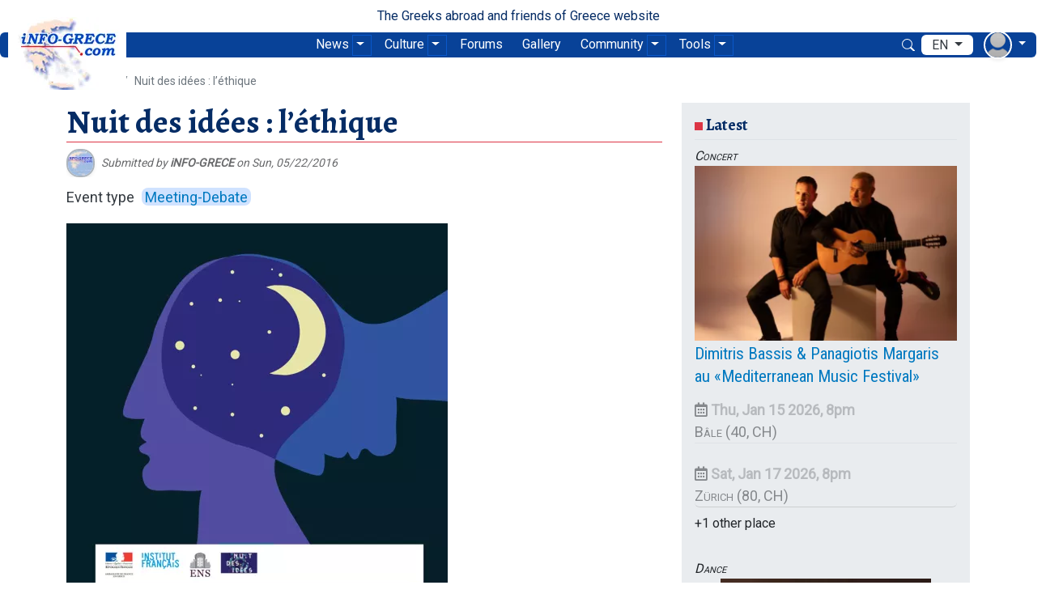

--- FILE ---
content_type: text/html; charset=UTF-8
request_url: https://www.info-grece.com/en/node/38321
body_size: 17355
content:
<!DOCTYPE html>
<html lang="en" dir="ltr" prefix="og: https://ogp.me/ns#">
  <head>
    <meta charset="utf-8" />
<meta name="description" content="Conforté par le succès des premières nuits de la philosophie, successivement dévolues au Logos puis au Bios, l’Institut français, en partenariat avec l’École normale supérieure de Paris, poursuit c" />
<meta name="robots" content="max-image-preview:standard" />
<link rel="shortlink" href="https://www.info-grece.com/node/38321" />
<link rel="canonical" href="https://www.info-grece.com/evenement/nuit-des-idees-l-ethique" />
<link rel="image_src" href="https://www.info-grece.com/sites/default/files/styles/wide/public/media/image/event/2016/05/nychtaidweb-1.jpg.webp?itok=skEywXWq" />
<meta property="og:site_name" content="iNFO-GRECE" />
<meta property="og:type" content="article" />
<meta property="og:url" content="https://www.info-grece.com/evenement/nuit-des-idees-l-ethique" />
<meta property="og:title" content="Nuit des idées : l’éthique | iNFO-GRECE" />
<meta property="og:description" content="Conforté par le succès des premières nuits de la philosophie, successivement dévolues au Logos puis au Bios, l’Institut français, en partenariat avec l’École normale supérieure de Paris, poursuit c" />
<meta property="og:image" content="https://www.info-grece.com/sites/default/files/styles/wide/public/media/image/event/2016/05/nychtaidweb-1.jpg.webp?itok=skEywXWq" />
<meta property="og:image:type" content="image/jpeg" />
<meta property="og:image:width" content="800" />
<meta property="og:image:height" content="1104" />
<meta property="og:image:alt" content="Nuit des idées 2016 à Athènes" />
<meta property="fb:pages" content="311981868626" />
<meta property="fb:admins" content="1079134603" />
<meta property="fb:app_id" content="111656535526463" />
<meta name="twitter:card" content="summary_large_image" />
<meta name="twitter:title" content="Nuit des idées : l’éthique | iNFO-GRECE" />
<meta name="twitter:description" content="Conforté par le succès des premières nuits de la philosophie, successivement dévolues au Logos puis au Bios, l’Institut français, en partenariat avec l’École normale supérieure de Paris, poursuit c" />
<meta name="twitter:site" content="@infogrece" />
<meta name="twitter:image" content="https://www.info-grece.com/sites/default/files/styles/wide/public/media/image/event/2016/05/nychtaidweb-1.jpg.webp?itok=skEywXWq" />
<meta name="twitter:image:alt" content="Nuit des idées 2016 à Athènes" />
<meta name="MobileOptimized" content="width" />
<meta name="HandheldFriendly" content="true" />
<meta name="viewport" content="width=device-width, initial-scale=1, shrink-to-fit=no" />
<script type="application/ld+json">{
    "@context": "https://schema.org",
    "@graph": [
        {
            "@type": "Article",
            "@id": "https://www.info-grece.com/evenement/nuit-des-idees-l-ethique",
            "headline": "Nuit des idées : l’éthique",
            "name": "Nuit des idées : l’éthique",
            "description": "Conforté par le succès des premières nuits de la philosophie, successivement dévolues au Logos puis au Bios, l’Institut français, en partenariat avec l’École normale supérieure de Paris, poursuit c",
            "datePublished": "2016-05-22T09:14:58+0200",
            "dateModified": "2024-01-13T17:01:03+0100",
            "author": {
                "@type": "Organization",
                "name": "iNFO-GRECE",
                "url": "https://www.info-grece.com/"
            }
        },
        {
            "@type": "WebSite",
            "@id": "https://www.info-grece.com/",
            "name": "iNFO-GRECE",
            "url": "https://www.info-grece.com/"
        }
    ]
}</script>
<meta http-equiv="x-ua-compatible" content="ie=edge" />
<link rel="icon" href="/sites/default/files/site-logos/favicon.ico" type="image/vnd.microsoft.icon" />
<link rel="alternate" hreflang="fr" href="https://www.info-grece.com/evenement/nuit-des-idees-l-ethique" />

    <title>Nuit des idées : l’éthique | iNFO-GRECE</title>
    <link rel="stylesheet" media="all" href="/sites/default/files/css/css_Esn7NgNKDVh_RovMdLEGlS-o1ixktcUOtQIgqqt4m-c.css?delta=0&amp;language=en&amp;theme=igr_bootstrap_sass&amp;include=[base64]" />
<link rel="stylesheet" media="all" href="https://cdnjs.cloudflare.com/ajax/libs/font-awesome/4.7.0/css/font-awesome.min.css" />
<link rel="stylesheet" media="all" href="/sites/default/files/css/css_LyGPsnWp_hoPgS023k4ZRKKrH-SjrXAOax-CUzZ2zZo.css?delta=2&amp;language=en&amp;theme=igr_bootstrap_sass&amp;include=[base64]" />
<link rel="stylesheet" media="all" href="/sites/default/files/css/css_E3AnLtxpnE8SqirW_nS2L5H5Icr1dr2tMtz66Toa_So.css?delta=3&amp;language=en&amp;theme=igr_bootstrap_sass&amp;include=[base64]" />
<link rel="stylesheet" media="all" href="//fonts.googleapis.com/css?family=Roboto|Roboto+Condensed|Alegreya:700" />
<link rel="stylesheet" media="all" href="/sites/default/files/css/css_00X7LoSA-X1SYboWtebMnJOVs6jxtBgRDURsZ9zExnY.css?delta=5&amp;language=en&amp;theme=igr_bootstrap_sass&amp;include=[base64]" />
<link rel="stylesheet" media="all" href="//cdn.jsdelivr.net/npm/bootstrap@5.2.0/dist/css/bootstrap.min.css" />
<link rel="stylesheet" media="all" href="//use.fontawesome.com/releases/v5.13.0/css/all.css" />
<link rel="stylesheet" media="all" href="/sites/default/files/css/css_rJUbSd0hqN7WafrhdSK0xwxq2VohxOxj-7xHFj-N7jo.css?delta=8&amp;language=en&amp;theme=igr_bootstrap_sass&amp;include=[base64]" />

    <script type="application/json" data-drupal-selector="drupal-settings-json">{"path":{"baseUrl":"\/","pathPrefix":"en\/","currentPath":"node\/38321","currentPathIsAdmin":false,"isFront":false,"currentLanguage":"en"},"pluralDelimiter":"\u0003","suppressDeprecationErrors":true,"gtag":{"tagId":"G-VPX6Y26DVC","consentMode":true,"otherIds":[],"events":[],"additionalConfigInfo":[]},"ajaxPageState":{"libraries":"[base64]","theme":"igr_bootstrap_sass","theme_token":null},"ajaxTrustedUrl":{"form_action_p_pvdeGsVG5zNF_XLGPTvYSKCf43t8qZYSwcfZl2uzM":true,"\/en\/node\/38321?ajax_form=1":true,"\/en\/igr_search":true},"data":{"extlink":{"extTarget":true,"extTargetAppendNewWindowDisplay":true,"extTargetAppendNewWindowLabel":"(opens in a new window)","extTargetNoOverride":false,"extNofollow":true,"extTitleNoOverride":false,"extNoreferrer":true,"extFollowNoOverride":false,"extClass":"ext","extLabel":"(link is external)","extImgClass":false,"extSubdomains":true,"extExclude":"","extInclude":"","extCssExclude":"","extCssInclude":"","extCssExplicit":"","extAlert":false,"extAlertText":"This link will take you to an external web site. We are not responsible for their content.","extHideIcons":true,"mailtoClass":"mailto","telClass":"tel","mailtoLabel":"(link sends email)","telLabel":"(link is a phone number)","extUseFontAwesome":false,"extIconPlacement":"append","extPreventOrphan":false,"extFaLinkClasses":"fa fa-external-link","extFaMailtoClasses":"fa fa-envelope-o","extAdditionalLinkClasses":"","extAdditionalMailtoClasses":"","extAdditionalTelClasses":"","extFaTelClasses":"fa fa-phone","allowedDomains":[],"extExcludeNoreferrer":""}},"statistics":{"data":{"nid":"38321"},"url":"\/modules\/contrib\/statistics\/statistics.php"},"ajax":{"edit-submit--2":{"disable-refocus":true,"callback":"::ajaxSubmit","event":"click","wrapper":"rate-widget-base-form","progress":{"type":null},"url":"\/en\/node\/38321?ajax_form=1","httpMethod":"POST","dialogType":"ajax","submit":{"_triggering_element_name":"op","_triggering_element_value":"Save"}}},"field_group":{"fieldset":{"mode":"default","context":"view","settings":{"classes":"group-event-tags field-group-fieldset","id":"","description":"","formatter":"collapsed"}}},"colorbox":{"transition":"elastic","speed":350,"opacity":0.85,"slideshow":false,"slideshowAuto":true,"slideshowSpeed":2500,"slideshowStart":"start slideshow","slideshowStop":"stop slideshow","current":"{current} of {total}","previous":"\u00ab Prev","next":"Next \u00bb","close":"Close","overlayClose":true,"returnFocus":true,"maxWidth":"98%","maxHeight":"98%","initialWidth":"300","initialHeight":"250","fixed":true,"scrolling":true,"mobiledetect":true,"mobiledevicewidth":"480px"},"blazy":{"loadInvisible":false,"offset":100,"saveViewportOffsetDelay":50,"validateDelay":25,"container":"","loader":false,"unblazy":false,"visibleClass":false,"compat":true},"blazyIo":{"disconnect":false,"rootMargin":"0px","threshold":[0,0.25,0.5,0.75,1]},"splide":{"defaults":{"destroy":false,"type":"slide","mediaQuery":"max","rewind":false,"rewindByDrag":false,"speed":400,"rewindSpeed":0,"waitForTransition":false,"width":0,"height":0,"fixedWidth":0,"fixedHeight":0,"heightRatio":0,"autoWidth":false,"autoHeight":false,"perPage":1,"perMove":0,"clones":0,"cloneStatus":true,"start":0,"focus":0,"gap":0,"easing":"cubic-bezier(.42,.65,.27,.99)","arrows":true,"arrowPath":"","pagination":true,"paginationDirection":"ltr","paginationKeyboard":true,"omitEnd":false,"autoplay":false,"interval":5000,"pauseOnHover":true,"pauseOnFocus":true,"progress":false,"resetProgress":true,"keyboard":false,"drag":true,"snap":false,"noDrag":"","dragMinThreshold":10,"flickVelocityThreshold":0.6,"flickPower":600,"flickMaxPages":1,"direction":"ltr","cover":false,"slideFocus":false,"focusableNodes":"a, button, textarea, input, select, iframe","isNavigation":false,"trimSpace":true,"live":true,"updateOnMove":false,"autoScroll":false,"intersection":false,"video":false,"down":false,"randomize":false,"fullscreen":false,"wheel":false,"releaseWheel":false,"wheelMinThreshold":0,"wheelSleep":0,"zoom":false},"extras":{"destroy":false,"rewind":false,"speed":400,"width":0,"height":0,"fixedWidth":0,"fixedHeight":0,"heightRatio":0,"perPage":1,"perMove":0,"clones":0,"focus":0,"gap":0,"padding":"","easing":"cubic-bezier(.42,.65,.27,.99)","arrows":true,"pagination":true,"drag":true,"snap":false,"direction":"ltr","keyboard":true,"trimSpace":true},"resets":{"arrows":false,"autoplay":false,"drag":false,"pagination":false,"perPage":1,"perMove":1,"progress":false,"start":0,"type":"fade"}},"user":{"uid":0,"permissionsHash":"7ec9af6c2ff047749867d35bad1c8b96b6a0d9f781ddbd77f314c4d6741177db"}}</script>
<script src="/sites/default/files/js/js_kkrKixL9AqXiIuDyQ8cnmbwMAvt9cZoNY-oj7acCFdg.js?scope=header&amp;delta=0&amp;language=en&amp;theme=igr_bootstrap_sass&amp;include=[base64]"></script>
<script src="https://pagead2.googlesyndication.com/pagead/js/adsbygoogle.js" defer crossorigin="anonymous"></script>
<script src="/modules/contrib/google_tag/js/gtag.js?t8j9p8"></script>

  </head>
  <body class="layout-one-sidebar layout-sidebar-second page-node-38321 path-node node--type-event" data-bs-target="block-igr-bootstrap-sass-main-menu" data-bs-spy="scroll">
    <a href="#main-content" class="visually-hidden-focusable">
      Skip to main content
    </a>
    
      <div class="dialog-off-canvas-main-canvas" data-off-canvas-main-canvas>
    
<div id="page-wrapper">
  <div id="page">
    <header id="header" class="header" role="banner" aria-label="Site header">
                        <nav class="navbar" id="navbar-top">
                                        <section class="row region region-top-header">
    	<div class="d-inline-block align-top site-name-slogan">
		The Greeks abroad and friends of Greece website
	</div>

  </section>

                                  </nav>
                          <nav class="navbar navbar-light bg-dark navbar-expand-lg" id="navbar-main" data-toggle="affix">
                            <section class="region region-header">
    	<a href="/en" title="Home" rel="home" class="navbar-brand">
					<img src="/sites/default/files/site-logos/infogrece_logo_146x90_white.webp" alt="Home" width="146" height="90" class="img-fluid d-none d-md-inline-block align-top" loading="lazy"/>
			<img src="/sites/default/files/site-logos/infogrece_logo_157x40_right_trans.webp" alt="Home" width="157" height="40" class="img-fluid d-sm-inline-block d-md-none align-top" loading="lazy"/>
				
	</a>

  </section>

                              <button class="navbar-toggler collapsed" type="button" data-bs-toggle="collapse" data-bs-target="#CollapsingNavbar" aria-controls="CollapsingNavbar" aria-expanded="false" aria-label="Toggle navigation"><span class="navbar-toggler-icon"></span></button>
                <div class="collapse navbar-collapse justify-content-end" id="CollapsingNavbar">
                                      <div class="views-exposed-form bef-exposed-form search-form search-block-form block block-views block-views-exposed-filter-blocksolr-search-block-1" data-drupal-selector="views-exposed-form-solr-search-block-1" id="block-igr-bootstrap-sass-exposedformsolr-searchblock-1">
  
    
      <div class="content">
      
<form action="/en/igr_search" method="get" id="views-exposed-form-solr-search-block-1" accept-charset="UTF-8">
  <div class="d-flex flex-wrap">
  





  <div class="js-form-item js-form-type-search-api-autocomplete form-type-search-api-autocomplete js-form-item-keys form-item-keys mb-3">
          
                    <input placeholder="Chercher" class="form-control-sm form-control" data-drupal-selector="edit-keys" type="text" id="edit-keys" name="keys" value="" size="30" maxlength="128" />

                      </div>
<div data-drupal-selector="edit-actions" class="form-actions js-form-wrapper form-wrapper mb-3" id="edit-actions--3"><input data-drupal-selector="edit-submit-solr-search" type="submit" id="edit-submit-solr-search" value="" class="button js-form-submit form-submit btn btn-primary form-control" />
</div>

</div>

</form>

    </div>
  </div>
<nav role="navigation" aria-labelledby="block-igr-bootstrap-sass-main-menu-menu" id="block-igr-bootstrap-sass-main-menu" class="block block-menu navigation menu--main">
            
  <h2 class="visually-hidden" id="block-igr-bootstrap-sass-main-menu-menu">Main navigation</h2>
  

        
          <ul  class="clearfix nav navbar-nav">
                    <li  class="nav-item split-parent">
                <a href="/en/news" class="nav-link nav-link--en-news" data-drupal-link-system-path="node/50866">News</a>
                                                                  <div  class="nav-item menu-item--expanded dropdown dropdown-toggle-split">
                                        <a href="/en/news" class="nav-link nav-link--en-news dropdown-toggle" data-bs-toggle="dropdown" data-bs-auto-close="outside" aria-expanded="false" aria-haspopup="true" data-drupal-link-system-path="node/50866">                <span class="visually-hidden">
                News
                </span>
              </a>
                          <ul class="dropdown-menu">
                    <li  class="dropdown-item">
                <a href="/en/revue-de-presse" class="nav-link--en-revue-de-presse" data-drupal-link-system-path="revue-de-presse">Press revue</a>
               </li>
                      <li  class="dropdown-item">
                <a href="/en/ephemeris" class="nav-link--en-ephemeris" data-drupal-link-system-path="node/51122">Ephemeris</a>
               </li>
              </ul>
  
                        </div>
               </li>
                            <li  class="nav-item split-parent">
                <a href="/en/culture" class="nav-link nav-link--en-culture" data-drupal-link-system-path="node/52284">Culture</a>
                                                                  <div  class="nav-item menu-item--expanded dropdown dropdown-toggle-split">
                                        <a href="/en/culture" class="nav-link nav-link--en-culture dropdown-toggle" data-bs-toggle="dropdown" data-bs-auto-close="outside" aria-expanded="false" aria-haspopup="true" data-drupal-link-system-path="node/52284">                <span class="visually-hidden">
                Culture
                </span>
              </a>
                          <ul class="dropdown-menu">
                    <li  class="dropdown-item">
                <a href="/en/events" class="nav-link--en-events" data-drupal-link-system-path="evenements">Évènements</a>
               </li>
                      <li  class="dropdown-item">
                <a href="/en/anthology" class="nav-link--en-anthology" data-drupal-link-system-path="anthologie">Anthology</a>
               </li>
                      <li  class="dropdown-item">
                <a href="/en/music" class="nav-link--en-music" data-drupal-link-system-path="music">Music</a>
               </li>
                      <li  class="dropdown-item">
                <a href="/en/encyclopedia" class="nav-link--en-encyclopedia" data-drupal-link-system-path="encyclopedia">Encyclopedia</a>
               </li>
              </ul>
  
                        </div>
               </li>
                            <li  class="nav-item">
                <a href="/en/forum" class="nav-link nav-link--en-forum" data-drupal-link-system-path="forum">Forums</a>
               </li>
                      <li  class="nav-item">
                <a href="/en/gallery" class="nav-link nav-link--en-gallery" data-drupal-link-system-path="gallery">Gallery</a>
               </li>
                      <li  class="nav-item split-parent">
                <a href="/en/community" class="nav-link nav-link--en-community" data-drupal-link-system-path="node/52093">Community</a>
                                                                  <div  class="nav-item menu-item--expanded dropdown dropdown-toggle-split">
                                        <a href="/en/community" class="nav-link nav-link--en-community dropdown-toggle" data-bs-toggle="dropdown" data-bs-auto-close="outside" aria-expanded="false" aria-haspopup="true" data-drupal-link-system-path="node/52093">                <span class="visually-hidden">
                Community
                </span>
              </a>
                          <ul class="dropdown-menu">
                    <li  class="dropdown-item">
                <a href="/en/recipes" title="Greek cuisine recipes" class="nav-link--en-recipes" data-drupal-link-system-path="recettes">Greek cuisine</a>
               </li>
                      <li  class="dropdown-item">
                <a href="/en/recipes" title="Recettes de cuisine grecque" class="nav-link--en-recipes" data-drupal-link-system-path="recettes">Greek cuisine</a>
               </li>
                      <li  class="dropdown-item">
                <a href="/en/petites-annonces" class="nav-link--en-petites-annonces" data-drupal-link-system-path="petites-annonces">Classifieds</a>
               </li>
                      <li  class="dropdown-item">
                <a href="/en/orthodox-calendar" class="nav-link--en-orthodox-calendar" data-drupal-link-system-path="node/51337">Orthodox Calendar</a>
               </li>
                      <li  class="dropdown-item">
                <a href="/en/directory" class="nav-link--en-directory" data-drupal-link-system-path="annuaire">Useful addresses</a>
               </li>
              </ul>
  
                        </div>
               </li>
                            <li  class="nav-item split-parent">
                <span class="nav-link nav-link-">Tools</span>
                                                                  <div  class="nav-item menu-item--expanded dropdown dropdown-toggle-split">
                                        <span class="nav-link nav-link- dropdown-toggle" data-bs-toggle="dropdown" data-bs-auto-close="outside" aria-expanded="false" aria-haspopup="true">                <span class="visually-hidden">
                Tools
                </span>
              </span>
                          <ul class="dropdown-menu">
                    <li  class="dropdown-item">
                <a href="/en/conversion" class="nav-link--en-conversion" data-drupal-link-system-path="node/50842">Converters</a>
               </li>
              </ul>
  
                        </div>
               </li>
                    </ul>
  


  </nav>
<div id="block-igr-bootstrap-sass-aktisearchblock" class="block-content-basic block block-block-content block-block-contentde8c3745-6ef9-464a-b685-533d1312c66d">
  
    
      <div class="content">
      
						<div class="clearfix text-formatted field field--name-body field--type-text-with-summary field--label-hidden field__item"><a class="use-ajax bi bi-seearch" href="/igr_search" data-dialog-options="{&quot;width&quot;:&quot;60%&quot;}" data-dialog-type="modal" title="Click to access the search form"><span class="visually-hidden">Search</span></a></div>
			
    </div>
  </div>
<div class="language-switcher-language-url block block-language block-language-blocklanguage-interface" id="block-igr-bootstrap-sass-languageswitcherinterfacetext" role="navigation">
  
    
      <div class="content">
      

	<div
		class="dropdown">
				<button class="btn dropdown-toggle" type="button" data-bs-toggle="dropdown" aria-label="dropdown language menu" aria-expanded="false">
			<span tabindex="0" data-bs-toggle-second="tooltip" data-bs-custom-class="custom-tooltip" data-bs-placement="left" data-bs-title="Change your interface language">
				en
			</span>
		</button>
				<nav class="links dropdown-menu"><span hreflang="fr" data-drupal-link-system-path="node/38321" class="fr dropdown-item"><a href="/evenement/nuit-des-idees-l-ethique" class="language-link" hreflang="fr" data-drupal-link-system-path="node/38321">Français</a></span><span hreflang="en" data-drupal-link-system-path="node/38321" class="en dropdown-item"><a href="/en/node/38321" class="language-link" hreflang="en" data-drupal-link-system-path="node/38321">English</a></span><span hreflang="el" data-drupal-link-system-path="node/38321" class="el dropdown-item"><a href="/el/node/38321" class="language-link" hreflang="el" data-drupal-link-system-path="node/38321">Ελληνικά</a></span></nav>
			</div>

    </div>
  </div>
<nav role="navigation" aria-labelledby="block-igr-bootstrap-sass-account-menu-menu" id="block-igr-bootstrap-sass-account-menu" class="block block-menu navigation menu--account">
            
  <h2 class="visually-hidden" id="block-igr-bootstrap-sass-account-menu-menu">User account menu</h2>
  

        <div class="dropdown">
    <button class="btn dropdown-toggle" type="button" 
    data-bs-toggle="dropdown" 
    aria-label="dropdown user menu" 
    aria-expanded="false">
      <img class="rounded-circle shadow-sm image-style-extra-small-square" loading="lazy" src="/sites/default/files/styles/extra_small_square/public/default_images/user-default-0.png.webp?itok=lGV-c99e" width="35" height="35" alt="" />

  </button>
              <nav class="clearfix links dropdown-menu">
              <span class="dropdown-item icon-user">
                <a href="/en/user/login" class="nav-link--en-user-login" data-drupal-link-system-path="user/login">Log in</a>
        </span>
            </nav>
      
</div>

  </nav>


                                                   </div>
                                                  </nav>
          
                  </header>
          <div class="highlighted">
        <aside class="container section clearfix" role="complementary">
            <div data-drupal-messages-fallback class="hidden"></div>


        </aside>
      </div>
            <div id="main-wrapper" class="layout-main-wrapper clearfix">
              <div id="main" class="container">
            <div id="block-igr-bootstrap-sass-breadcrumbs" class="block block-system block-system-breadcrumb-block">
  
    
      <div class="content">
      
  <nav role="navigation" aria-label="breadcrumb" style="">
  <ol class="breadcrumb">
            <li class="breadcrumb-item">
        <a href="/en">Home</a>
      </li>
                <li class="breadcrumb-item active">
        Nuit des idées : l’éthique
      </li>
        </ol>
</nav>


    </div>
  </div>


          <div class="row row-offcanvas row-offcanvas-left clearfix">
              <main class="main-content col" id="content" role="main">
                <section class="section">
                  <a id="main-content" tabindex="-1" title="Main Content"></a>
                    <section class="region region-content">
    <div id="block-igr-bootstrap-sass-page-title" class="block block-core block-page-title-block">
  
    
      <div class="content">
      
  <h1 class="title"><span class="field field--name-title field--type-string field--label-hidden">Nuit des idées : l’éthique</span>
</h1>


    </div>
  </div>
<div id="block-igr-bootstrap-sass-content" class="block block-system block-system-main-block">
  
    
      <div class="content">
      
<article data-history-node-id="38321" lang="fr" class="node node--type-event node--promoted node--view-mode-full clearfix">
	<header>
		
				
					<div
				class="node__meta">
													<article class="profile">
  
						<div class="field field--name-user-picture field--type-image field--label-hidden field__item">  <img loading="lazy" class="rounded-4 shadow-sm border border-2 border-dark-subtle image-style-extra-small-square" src="/sites/default/files/styles/extra_small_square/public/pictures/user-profiles/picture-444-1507396938.jpg.webp?itok=UWJkWM3k" width="35" height="35" alt="Profile picture for user iNFO-GRECE" />


</div>
			</article>

													<em>
													Submitted by <span class="field field--name-uid field--type-entity-reference field--label-hidden"><span title="View iNFO-GRECE&#039;s profile" href="/en/users/info-grece" class="bold">iNFO-GRECE</span></span>
 on <span class="field field--name-created field--type-created field--label-hidden"><time datetime="2016-05-22T09:14:58+02:00" title="Sunday, May 22, 2016 - 09:14" class="datetime">Sun, 05/22/2016</time></span>											</em>
								
			</div>
			</header>
	<div class="node__content clearfix">
		
	<div class="field field--name-field-event-type field--type-entity-reference field--label-inline">
		<div class="field__label">
													Event type
						</div>
												<div class="field__items">
												<div class="field__item">
				<a href="/en/events/meeting-debate" hreflang="en">Meeting-Debate</a>
			</div>
								</div>
	</div><div data-colorbox-gallery class="splide splide--default blazy blazy--nojs blazy--colorbox blazy--lightbox blazy--colorbox-gallery splide--field splide--field-media splide--field-media--full is-b-captioned splide--skin--skyblue splide--optionset--splide-igr-main splide--fade is-slider is-less is-colorbox" data-blazy="" id="splide-a3b3a925ada" data-splide="{&quot;count&quot;:1,&quot;total&quot;:1,&quot;pagination&quot;:false,&quot;arrows&quot;:false,&quot;drag&quot;:false,&quot;perMove&quot;:1,&quot;type&quot;:&quot;fade&quot;}"><div class="splide__slider">    <div class="splide__track">
      <ul class="splide__list splide__list--fade"><li class="splide__slide slide slide--0"><div class="slide__media"><a href="/sites/default/files/styles/max_1300x1300/public/media/image/event/2016/05/nychtaidweb-1.jpg?itok=A6l-88lj" class="blazy__colorbox litebox litebox--image" data-colorbox-trigger data-box-url="/sites/default/files/styles/max_1300x1300/public/media/image/event/2016/05/nychtaidweb-1.jpg?itok=A6l-88lj" data-b-media="{&quot;id&quot;:&quot;colorbox&quot;,&quot;count&quot;:1,&quot;boxType&quot;:&quot;image&quot;,&quot;bundle&quot;:&quot;image&quot;,&quot;type&quot;:&quot;image&quot;,&quot;token&quot;:&quot;b-9e2d5bcf212&quot;,&quot;paddingHack&quot;:true,&quot;provider&quot;:&quot;local&quot;,&quot;width&quot;:800,&quot;height&quot;:1104}">    <div data-b-thumb="/sites/default/files/styles/thumbnail/public/media/image/event/2016/05/nychtaidweb-1.jpg?itok=GVGkxli-" data-b-token="b-9e2d5bcf212" class="media media--blazy media--splide media--switch media--switch--colorbox media--bundle--image media--image media--responsive">  <picture>
                  <source srcset="/sites/default/files/styles/max_650x650/public/media/image/event/2016/05/nychtaidweb-1.jpg.webp?itok=2gtFbHgi 1x, /sites/default/files/styles/max_650x650/public/media/image/event/2016/05/nychtaidweb-1.jpg.webp?itok=2gtFbHgi 471w" media="all and (min-width: 768px)" sizes="100vw" width="471" height="650"/>
              <source srcset="/sites/default/files/styles/large/public/media/image/event/2016/05/nychtaidweb-1.jpg.webp?itok=tkF_FjBO 1x, /sites/default/files/styles/large/public/media/image/event/2016/05/nychtaidweb-1.jpg.webp?itok=tkF_FjBO 348w, /sites/default/files/styles/large_960x960/public/media/image/event/2016/05/nychtaidweb-1.jpg.webp?itok=QJguHAH_ 471w" media="all and (min-width: 576px)" type="image/webp" sizes="100vw" width="348" height="480"/>
              <source srcset="/sites/default/files/styles/max_325x325/public/media/image/event/2016/05/nychtaidweb-1.jpg.webp?itok=jaXiSuf1 1x, /sites/default/files/styles/max_325x325/public/media/image/event/2016/05/nychtaidweb-1.jpg.webp?itok=jaXiSuf1 236w, /sites/default/files/styles/max_650x650/public/media/image/event/2016/05/nychtaidweb-1.jpg.webp?itok=2gtFbHgi 471w" media="(min-width: 0px)" type="image/webp" sizes="100vw" width="236" height="325"/>
                  <img decoding="async" class="media__element" width="471" height="650" src="/sites/default/files/styles/max_650x650/public/media/image/event/2016/05/nychtaidweb-1.jpg.webp?itok=2gtFbHgi" alt="Nuit des idées 2016 à Athènes" />

  </picture>
        <span class="media__icon media__icon--litebox"></span></div></a>
        <div class="litebox__caption visually-hidden">Nuit des idées 2016 à Athènes</div></div>
  <div class="slide__caption"><div class="slide__description"><p>Nuit des idées 2016 à Athènes</p></div>
</div></li></ul>
    </div>
  
  </div>    <div class="splide__arrows"></div>      <ul class="splide__pagination"></ul>
  </div>

						<div class="clearfix text-formatted field field--name-body field--type-text-with-summary field--label-hidden field__item"><p>Conforté par le succès des premières nuits de la philosophie, successivement dévolues au Logos puis au Bios, l’Institut français, en partenariat avec l’École normale supérieure de Paris, poursuit cette initiative afin de répondre aux attentes du public particulièrement ouvert aux grands questionnements d’aujourd’hui.</p>
<p>Comment répondre aux transformations accélérées du monde, aux nouvelles formes de violences, aux menaces environnementales, aux déplacements volontaires ou imposés des populations ?</p>
<p>Que comprendre des bouleversements apportés par les techniques les plus poussées en matière génétique, médicale, biologique ?</p>
<p>Participants :<br>Pour les Français :<br>Lazare Benaroyo, Ali Benmakhlouf, Alison Bouffet, Dominique Combe, Cécile Degiovanni, Claire Marin, Marc Mézard, Corine Pelluchon, Philippe Petit, Yannaï Plettener, Frédéric Salin, Didier Sicard, Isabelle Siffert, Frédéric Worms, Nathalie Zaccaï-Reyner.</p>
<p>Pour les Grecs :<br>Alexis Brehier-Stamatiadis, Dimitris Christopoulos, Giorgos Faraklas, Kostas Filippakis, Antony Hatzimoysis, Pantelis Kapsis, Vasso Kindi, Pavlos Kontos, Vicky Iakovou, Golfo Maggini, Nikos Moschonas, Stella Panopoulou, Xenophon Paparrigopoulos, Filimon Peonidis, Yannis Prelorentzos, Evangelos Protopapadakis, Maria Protopappa-Marneli, Aris Stilianou, Yannis Tournikiotis, Stavroula Tsinorema, Stelios Virvidakis, Vasilios Voutsakis, Stavros Zouboulakis.</p>
<p>Lectures : Nikos Hadzopoulos, Aglaia Pappas et Vassilis Papavassiliou ;<br>Conception lumières : Stella Kaltsou.</p>
<p>Exposition - vente de livres avec la participation de livre ouvert et free thinking zone.<br>Café, rafraîchissements et cocktails offerts.<br>Entrée libre, traduction simultanée.</p>
</div>
			<fieldset class="group-event-tags field-group-fieldset js-form-item form-item js-form-wrapper form-wrapper mb-3">
      <legend>
    <span class="fieldset-legend">Tags en relation</span>
  </legend>
  <div class="fieldset-wrapper">
            
	<div class="field field--name-opencalais-person-tags field--type-entity-reference field--label-inline">
		<div class="field__label">
													Personnes
						</div>
												<div class="field__items">
												<div class="field__item">
				<a href="/personne/evangelos-protopapadakis" hreflang="fr">Evangelos Protopapadakis</a>
			</div>
								<div class="field__item">
				<a href="/personne/maria-protopappa-marneli" hreflang="fr">Maria Protopappa-Marneli</a>
			</div>
								<div class="field__item">
				<a href="/personne/antony-hatzimoysis" hreflang="fr">Antony Hatzimoysis</a>
			</div>
								<div class="field__item">
				<a href="/personne/marc-mezard" hreflang="fr">Marc Mézard</a>
			</div>
								<div class="field__item">
				<a href="/personne/stavroula-tsinorema" hreflang="fr">Stavroula Tsinorema</a>
			</div>
								<div class="field__item">
				<a href="/personne/didier-sicard" hreflang="fr">Didier Sicard</a>
			</div>
								<div class="field__item">
				<a href="/personne/nikos-hadzopoulos" hreflang="fr">Nikos Hadzopoulos</a>
			</div>
								<div class="field__item">
				<a href="/personne/stella-panopoulou" hreflang="fr">Stella Panopoulou</a>
			</div>
								<div class="field__item">
				<a href="/personne/ali-benmakhlouf" hreflang="fr">Ali Benmakhlouf</a>
			</div>
								<div class="field__item">
				<a href="/personne/stelios-virvidakis" hreflang="fr">Stelios Virvidakis</a>
			</div>
								<div class="field__item">
				<a href="/personne/frederic-worms" hreflang="fr">Frédéric Worms</a>
			</div>
								<div class="field__item">
				<a href="/personne/claire-marin" hreflang="fr">Claire Marin</a>
			</div>
								<div class="field__item">
				<a href="/personne/dimitris-christopoulos" hreflang="fr">Dimitris Christopoulos</a>
			</div>
								<div class="field__item">
				<a href="/personne/philippe-petit" hreflang="fr">Philippe Petit</a>
			</div>
								<div class="field__item">
				<a href="/personne/dominique-combe" hreflang="fr">Dominique Combe</a>
			</div>
								<div class="field__item">
				<a href="/personne/isabelle-siffert" hreflang="fr">Isabelle Siffert</a>
			</div>
								<div class="field__item">
				<a href="/personne/alexis-brehier-stamatiadis" hreflang="fr">Alexis Brehier-Stamatiadis</a>
			</div>
								<div class="field__item">
				<a href="/personne/alison-bouffet" hreflang="fr">Alison Bouffet</a>
			</div>
								<div class="field__item">
				<a href="/personne/frederic-salin" hreflang="fr">Frédéric Salin</a>
			</div>
								<div class="field__item">
				<a href="/personne/vicky-iakovou" hreflang="fr">Vicky Iakovou</a>
			</div>
								<div class="field__item">
				<a href="/personne/nikos-moschonas" hreflang="fr">Nikos Moschonas</a>
			</div>
								<div class="field__item">
				<a href="/personne/cecile-degiovanni" hreflang="fr">Cécile Degiovanni</a>
			</div>
								<div class="field__item">
				<a href="/personne/corine-pelluchon" hreflang="fr">Corine Pelluchon</a>
			</div>
								<div class="field__item">
				<a href="/personne/yannis-tournikiotis" hreflang="fr">Yannis Tournikiotis</a>
			</div>
								<div class="field__item">
				<a href="/personne/aglaia-pappas" hreflang="fr">Aglaïa Pappas</a>
			</div>
								<div class="field__item">
				<a href="/personne/vassilis-papavassiliou" hreflang="fr">Vassilis Papavassiliou</a>
			</div>
								<div class="field__item">
				<a href="/personne/nathalie-zaccai-reyner" hreflang="fr">Nathalie Zaccaï-Reyner</a>
			</div>
								<div class="field__item">
				<a href="/personne/yannis-prelorentzos" hreflang="fr">Yannis Prelorentzos</a>
			</div>
								<div class="field__item">
				<a href="/personne/stella-kaltsou" hreflang="fr">Stella Kaltsou</a>
			</div>
								</div>
	</div>
          </div>
</fieldset>
<div class="rate-widget fivestar">
<form class="node-event-38321-fivestar-notez-cet-article-0 vote-form" id="rate-widget-base-form" data-drupal-selector="node-event-38321-fivestar-notez-cet-article-0" action="/en/node/38321" method="post" accept-charset="UTF-8">
    <table class="rating-table">
          <tr class="rating-table-tr">
        <td  class="rate-label rating-table-td" colspan="2">Did you find this interesting?</td>
      </tr>
      <tr class="rating-table-tr">
        <td class="rating-table-td"><div class="fivestar-rating-wrapper rate-disabled" can-edit="false"><div class="form-item js-form-item form-type-radio js-form-type-radio form-item-value js-form-item-value form-disabled">
	<label class="form-item js-form-item form-type-radio js-form-type-radio form-item-value js-form-item-value form-disabled rating-label fivestar-rating-label fivestar-rating-label-0"><input twig-suggestion="rating-input" class="rating-input fivestar-rating-input fivestar-rating-input-0 form-radio form-control" data-drupal-selector="edit-value-0" disabled="disabled" type="radio" id="edit-value-0" name="value" value="0" />

	</label>
		</div>
<div class="form-item js-form-item form-type-radio js-form-type-radio form-item-value js-form-item-value form-disabled">
	<label class="form-item js-form-item form-type-radio js-form-type-radio form-item-value js-form-item-value form-disabled rating-label fivestar-rating-label fivestar-rating-label-25"><input twig-suggestion="rating-input" class="rating-input fivestar-rating-input fivestar-rating-input-25 form-radio form-control" data-drupal-selector="edit-value-25" disabled="disabled" type="radio" id="edit-value-25" name="value" value="25" />

	</label>
		</div>
<div class="form-item js-form-item form-type-radio js-form-type-radio form-item-value js-form-item-value form-disabled">
	<label class="form-item js-form-item form-type-radio js-form-type-radio form-item-value js-form-item-value form-disabled rating-label fivestar-rating-label fivestar-rating-label-50"><input twig-suggestion="rating-input" class="rating-input fivestar-rating-input fivestar-rating-input-50 form-radio form-control" data-drupal-selector="edit-value-50" disabled="disabled" type="radio" id="edit-value-50" name="value" value="50" />

	</label>
		</div>
<div class="form-item js-form-item form-type-radio js-form-type-radio form-item-value js-form-item-value form-disabled">
	<label class="form-item js-form-item form-type-radio js-form-type-radio form-item-value js-form-item-value form-disabled rating-label fivestar-rating-label fivestar-rating-label-75"><input twig-suggestion="rating-input" class="rating-input fivestar-rating-input fivestar-rating-input-75 form-radio form-control" data-drupal-selector="edit-value-75" disabled="disabled" type="radio" id="edit-value-75" name="value" value="75" />

	</label>
		</div>
<div class="form-item js-form-item form-type-radio js-form-type-radio form-item-value js-form-item-value form-disabled">
	<label class="form-item js-form-item form-type-radio js-form-type-radio form-item-value js-form-item-value form-disabled rating-label fivestar-rating-label fivestar-rating-label-100"><input twig-suggestion="rating-input" class="rating-input fivestar-rating-input fivestar-rating-input-100 form-radio form-control" data-drupal-selector="edit-value-100" disabled="disabled" type="radio" id="edit-value-100" name="value" value="100" />

	</label>
		</div>
</div><input autocomplete="off" data-drupal-selector="form-pfjux1ugmtgjsnn-hj8bpehoohqohklwbrv6v7j2x-0" type="hidden" name="form_build_id" value="form-PfjuX1uGmtgjSNN-hJ8BPEhOOhQoHkLwbRv6v7J2X_0" class="form-control" />
<input data-drupal-selector="edit-node-event-38321-fivestar-notez-cet-article-0" type="hidden" name="form_id" value="node_event_38321_fivestar_notez_cet_article_0" class="form-control" />
<input data-drupal-selector="edit-honeypot-time" type="hidden" name="honeypot_time" value="ZGJfGjGQltjEY0pXUQeufPCoRql4CxupXjJPGzUYb3I" class="form-control" />
<input class="fivestar-rating-submit button button--primary js-form-submit form-submit btn btn-primary form-control" data-drupal-selector="edit-submit" data-disable-refocus="true" type="submit" id="edit-submit--2" name="op" value="Save" />
<div class="url-textfield js-form-wrapper form-wrapper mb-3" style="display: none !important;">





  <div class="js-form-item js-form-type-textfield form-type-textfield js-form-item-url form-item-url mb-3">
          <label for="edit-url">Leave this field blank</label>
                    <input autocomplete="off" data-drupal-selector="edit-url" type="text" id="edit-url" name="url" value="" size="20" maxlength="128" class="form-control" />

                      </div>
</div>
</td>
          </tr>
      </table>

</form>
</div>
<link rel="stylesheet" media="all" href="/sites/default/files/css/css_8Z7QI5jawHoRLT3GPXqYwQDO3kjZ5YAn-wxY45KScjE.css?delta=0&amp;language=en&amp;theme=igr_bootstrap_sass&amp;include=eJxLy0lM108DEno5mXnZ8YlZiRUARyMHQw&amp;exclude=[base64]" />

	<div class="field field--name-field-representations field--type-entity-reference-revisions field--label-above">
		<div class="field__label">
													<h2>Dates et Lieux</h2>
						</div>
												<div class="field__items">
												<div class="field__item">
				  <div class="past-event paragraph paragraph--type--representations paragraph--view-mode--full">
          
			<div class="field field--name-field-node-ref field--type-entity-reference field--label-hidden field__items">
							<div class="field__item">
<article data-history-node-id="38320" class="node node--type-representations node--promoted node--view-mode-teaser clearfix">
	<header>
		
				
			</header>
	<div class="node__content clearfix">
		
	<div class="field field--name-field-event-date field--type-smartdate field--label-visually_hidden">
		<div class="field__label visually-hidden">
													Event date
						</div>
												<div class="field__items">
												<div class="field__item">
				<time datetime="2016-05-27T19:00:00+02:00" class="past-event datetime"><span class="smart-date--date">Fri, May 27 2016</span>, <span class="smart-date--time">7pm</span></time>
 - <time datetime="2016-05-28T03:00:00+02:00" class="datetime"><span class="smart-date--date">Sat, May 28 2016</span>, <span class="smart-date--time">3am</span></time>

			</div>
								</div>
	</div>
	</div>
</article>
</div>
					</div>
	
						<div class="field field--name-field-localisation field--type-entity-reference field--label-hidden field__item">
<article data-history-node-id="14137" lang="fr" class="node node--type-directory node--promoted node--view-mode-teaser clearfix">
	<header>
		
																		<h3 class="node__title">
						<a href="/annuaire/institut-francais-de-grece" rel="bookmark"> <span class="field field--name-title field--type-string field--label-hidden">Institut français de Grèce</span>
</a>
				</h3>
							
			</header>
	<div class="node__content clearfix">
		
	<div class="field field--name-field-address field--type-address field--label-visually_hidden">
		<div class="field__label visually-hidden">
													Adresse
						</div>
												<div class="field__item">
				<p class="address" translate="no"><span class="given-name">Institut</span> <span class="family-name">français de Grèce à Athènes</span><br>
<span class="address-line1">Sina 31</span><br>
<span class="postal-code">10680</span> <span class="locality">Athènes</span><br>
<span class="country">Grèce</span></p>
			</div>
						</div>
	</div>
</article>
</div>
			
      </div>

			</div>
								</div>
	</div>

  <div class="inline__links"><nav class="links inline nav links-inline"><span class="comment-forbidden nav-link"><a href="/en/user/login?destination=/evenement/nuit-des-idees-l-ethique%23comment-form" rel="nofollow">Log in</a> or <a href="/en/user/register?destination=/evenement/nuit-des-idees-l-ethique%23comment-form" rel="nofollow">register</a> to post comments</span></nav>
  </div>


<div style="display: none"><link rel="preload" href="/modules/contrib/better_social_sharing_buttons/assets/dist/sprites/social-icons--square.svg" as="image" type="image/svg+xml" crossorigin="anonymous" /></div>

<div class="social-sharing-buttons">
                <a href="https://www.facebook.com/sharer/sharer.php?u=https://www.info-grece.com/evenement/nuit-des-idees-l-ethique&amp;title=Nuit des idées : l’éthique" target="_blank" title="Share to Facebook" aria-label="Share to Facebook" class="social-sharing-buttons-button share-facebook" rel="noopener">
            <svg aria-hidden="true" width="20px" height="20px" style="border-radius:3px;">
                <use href="/modules/contrib/better_social_sharing_buttons/assets/dist/sprites/social-icons--square.svg#facebook" />
            </svg>
        </a>
    
                <a href="https://twitter.com/intent/tweet?text=Nuit des idées : l’éthique+https://www.info-grece.com/evenement/nuit-des-idees-l-ethique" target="_blank" title="Share to X" aria-label="Share to X" class="social-sharing-buttons-button share-x" rel="noopener">
            <svg aria-hidden="true" width="20px" height="20px" style="border-radius:3px;">
                <use href="/modules/contrib/better_social_sharing_buttons/assets/dist/sprites/social-icons--square.svg#x" />
            </svg>
        </a>
    
                <a href="https://wa.me/?text=https://www.info-grece.com/evenement/nuit-des-idees-l-ethique" target="_blank" title="Share to WhatsApp" aria-label="Share to WhatsApp" class="social-sharing-buttons-button share-whatsapp" rel="noopener">
            <svg aria-hidden="true" width="20px" height="20px" style="border-radius:3px;">
                <use href="/modules/contrib/better_social_sharing_buttons/assets/dist/sprites/social-icons--square.svg#whatsapp" />
            </svg>
        </a>
    
        
                <a href="https://pinterest.com/pin/create/link/?url=https://www.info-grece.com/evenement/nuit-des-idees-l-ethique&amp;description=Nuit des idées : l’éthique" target="_blank" title="Share to Pinterest" aria-label="Share to Pinterest" class="social-sharing-buttons-button share-pinterest" rel="noopener">
            <svg aria-hidden="true" width="20px" height="20px" style="border-radius:3px;">
                <use href="/modules/contrib/better_social_sharing_buttons/assets/dist/sprites/social-icons--square.svg#pinterest" />
            </svg>
        </a>
    
                <a href="https://www.linkedin.com/sharing/share-offsite/?url=https://www.info-grece.com/evenement/nuit-des-idees-l-ethique" target="_blank" title="Share to Linkedin" aria-label="Share to Linkedin" class="social-sharing-buttons-button share-linkedin" rel="noopener">
            <svg aria-hidden="true" width="20px" height="20px" style="border-radius:3px;">
                <use href="/modules/contrib/better_social_sharing_buttons/assets/dist/sprites/social-icons--square.svg#linkedin" />
            </svg>
        </a>
    
    
    
        
        
        
        
                <a href="mailto:?subject=Nuit des idées : l’éthique&amp;body=https://www.info-grece.com/evenement/nuit-des-idees-l-ethique" title="Share to Email" aria-label="Share to Email" class="social-sharing-buttons-button share-email" target="_blank" rel="noopener">
            <svg aria-hidden="true" width="20px" height="20px" style="border-radius:3px;">
                <use href="/modules/contrib/better_social_sharing_buttons/assets/dist/sprites/social-icons--square.svg#email" />
            </svg>
        </a>
    
                
        <a href="#" class="btn-copy social-sharing-buttons-button share-copy" role="button" title="Copy link" aria-label="Copy link">
            <svg aria-hidden="true" width="20px" height="20px" style="border-radius:3px;">
                <use href="/modules/contrib/better_social_sharing_buttons/assets/dist/sprites/social-icons--square.svg#copy" />
            </svg>
            <div class="social-sharing-buttons-popup" role="alert" aria-live="assertive">Copied to clipboard</div>
        </a>
    
    </div>
<section class="field field--name-comment-node-event field--type-comment field--label-hidden comment-wrapper">
  
  

  
</section>

	</div>
</article>

    </div>
  </div>
<div id="block-igr-bootstrap-sass-managedad-2" class="block block-adsense block-adsense-managed-ad-block">
  
    
      <div class="content">
      <div class="text-align-center">
  <div class="adsense responsive" >
      
<ins class="adsbygoogle"
     style="display:block; text-align:center;"
          data-ad-layout="in-article"
          data-ad-format="fluid"
          data-ad-client="ca-pub-4466628629453975"
     data-ad-slot="5424198551"></ins>
<script>
     (adsbygoogle = window.adsbygoogle || []).push({});
</script>
  </div>
</div>

    </div>
  </div>

  </section>

                </section>
              </main>
                                      <div class="sidebar_second sidebar col-md-4 order-last" id="sidebar_second">
                <aside class="section" role="complementary">
                    <link rel="stylesheet" media="all" href="/sites/default/files/css/css_GSluqnNsaNmCfBorSURY6A-xQnL-SHXhtFLUY39bvuY.css?delta=0&amp;language=en&amp;theme=igr_bootstrap_sass&amp;include=eJxLykmsqtRPzs8pzc3TSQJzclNTMhN1yjJTy4v1waRebn5KaU4qAHBVEMg&amp;exclude=[base64]" />
<div class="views-element-container block block-views block-views-blockevents-block-2" id="block-igr-bootstrap-sass-views-block-events-block-2--3">
  
      <h2>Latest</h2>
    
      <div class="content">
      <div><div class="view--blazy view view-events view-id-events view-display-id-block_2 js-view-dom-id-b1dc5b9fe70ef938d3fe7ccfd59a5511253a8c78737820745642163b1612f440">
  
    
      
      <div class="view-content row">
      <div class="item-list item-list--blazy item-list--blazy-column"><ul class="blazy blazy--grid b-column b-count-6 b-column--sm-1 b-column--md-2 b-column--lg-1 blazy--nojs blazy--media blazy--view blazy--view--events blazy--view--events--block-2 blazy--view--events-block-block-2 is-b-captioned list-group" data-media-gallery data-blazy="" id="blazy-6b309acf39e-33"><li class="grid list-group-item"><div class="grid__content"><div class="views-field views-field-field-event-type"><div class="field-content">Concert</div></div><div class="views-field views-field-field-media"><div class="field-content"><a href="https://www.info-grece.com/evenement/dimitris-bassis-panagiotis-margaris-au-mediterranean-music-festival" class="b-link">    <div data-b-token="b-e9d68906314" class="media media--blazy media--switch media--switch--content media--bundle--image media--image media--responsive">  <picture>
                  <source srcset="/sites/default/files/styles/max_325x325/public/2025-11/bassis_margaris.jpg.webp?itok=qS6Qj_tw 1x, /sites/default/files/styles/max_650x650/public/2025-11/bassis_margaris.jpg.webp?itok=K7NllYrw 2x" media="(min-width: 0px)" type="image/webp" width="325" height="217"/>
                  <img decoding="async" class="media__element" width="325" height="217" src="/sites/default/files/styles/max_325x325/public/2025-11/bassis_margaris.jpg.webp?itok=qS6Qj_tw" alt="Dimitris Bassis et Panagiotis Margaris" />

  </picture>
        </div></a>
        
  </div></div><div class="views-field views-field-title"><h3 class="field-content"><a href="/evenement/dimitris-bassis-panagiotis-margaris-au-mediterranean-music-festival" hreflang="fr">Dimitris Bassis &amp; Panagiotis Margaris au «Mediterranean Music Festival»</a></h3></div><div class="views-field views-field-field-representations"><div class="field-content"><div class="item-list"><ul class="list-group"><li class="list-group-item">  <div class="past-event paragraph paragraph--type--representations paragraph--view-mode--teaser">
          
			<div class="field field--name-field-node-ref field--type-entity-reference field--label-hidden field__items">
							<div class="field__item">
<article data-history-node-id="52240" lang="fr" class="node node--type-representations node--promoted node--view-mode-reference-view clearfix">
	<header>
		
				
			</header>
	<div class="node__content clearfix">
		
	<div class="field field--name-field-event-date field--type-smartdate field--label-visually_hidden">
		<div class="field__label visually-hidden">
													Event date
						</div>
												<div class="field__items">
												<div class="field__item">
				<time datetime="2026-01-15T20:00:00+01:00" class="past-event datetime">Thu, Jan 15 2026, 8pm</time>

			</div>
								</div>
	</div>
	</div>
</article>
</div>
					</div>
	
						<div class="field field--name-field-localisation field--type-entity-reference field--label-hidden field__item">
<article data-history-node-id="52236" lang="fr" class="node node--type-directory node--view-mode-reference-view clearfix">
	<header>
		
				
			</header>
	<div class="node__content clearfix">
		
						<div class="field field--name-field-address field--type-address field--label-hidden field__item"><p class="address" translate="no">Bâle (40, CH)</p></div>
			
	</div>
</article>
</div>
			
      </div>
</li><li class="list-group-item">  <div class="past-event paragraph paragraph--type--representations paragraph--view-mode--teaser">
          
			<div class="field field--name-field-node-ref field--type-entity-reference field--label-hidden field__items">
							<div class="field__item">
<article data-history-node-id="52238" lang="fr" class="node node--type-representations node--promoted node--view-mode-reference-view clearfix">
	<header>
		
				
			</header>
	<div class="node__content clearfix">
		
	<div class="field field--name-field-event-date field--type-smartdate field--label-visually_hidden">
		<div class="field__label visually-hidden">
													Event date
						</div>
												<div class="field__items">
												<div class="field__item">
				<time datetime="2026-01-17T20:00:00+01:00" class="past-event datetime">Sat, Jan 17 2026, 8pm</time>

			</div>
								</div>
	</div>
	</div>
</article>
</div>
					</div>
	
						<div class="field field--name-field-localisation field--type-entity-reference field--label-hidden field__item">
<article data-history-node-id="52237" lang="fr" class="node node--type-directory node--view-mode-reference-view clearfix">
	<header>
		
				
			</header>
	<div class="node__content clearfix">
		
						<div class="field field--name-field-address field--type-address field--label-hidden field__item"><p class="address" translate="no">Zürich (80, CH)</p></div>
			
	</div>
</article>
</div>
			
      </div>
</li></ul></div><p>+1 other place</p>
</div></div></div>
</li><li class="grid list-group-item"><div class="grid__content"><div class="views-field views-field-field-event-type"><div class="field-content">Dance</div></div><div class="views-field views-field-field-media"><div class="field-content"><a href="https://www.info-grece.com/evenement/les-oiseaux-de-lenio-kaklea" class="b-link">    <div data-b-token="b-ea26f4fd059" class="media media--blazy media--switch media--switch--content media--bundle--image media--image media--responsive">  <picture>
                  <source srcset="/sites/default/files/styles/max_325x325/public/2025-11/les_oiseaux_kaklea_0_1.png.webp?itok=YaEjZKXp 1x, /sites/default/files/styles/max_650x650/public/2025-11/les_oiseaux_kaklea_0_1.png.webp?itok=CkV2ToUM 2x" media="(min-width: 0px)" type="image/webp" width="260" height="325"/>
                  <img decoding="async" class="media__element" width="260" height="325" src="/sites/default/files/styles/max_325x325/public/2025-11/les_oiseaux_kaklea_0_1.png.webp?itok=YaEjZKXp" alt="Les oiseaux - Lenio Kaklea" />

  </picture>
        </div></a>
        
  </div></div><div class="views-field views-field-title"><h3 class="field-content"><a href="/evenement/les-oiseaux-de-lenio-kaklea" hreflang="fr">« Les oiseaux », de  Lenio Kaklea</a></h3></div><div class="views-field views-field-field-representations"><div class="field-content"><div class="item-list"><ul class="list-group"><li class="list-group-item">  <div class="past-event paragraph paragraph--type--representations paragraph--view-mode--teaser">
          
			<div class="field field--name-field-node-ref field--type-entity-reference field--label-hidden field__items">
							<div class="field__item">
<article data-history-node-id="52231" lang="fr" class="node node--type-representations node--promoted node--view-mode-reference-view clearfix">
	<header>
		
				
			</header>
	<div class="node__content clearfix">
		
	<div class="field field--name-field-event-date field--type-smartdate field--label-visually_hidden">
		<div class="field__label visually-hidden">
													Event date
						</div>
												<div class="field__items">
												<div class="field__item">
				<time datetime="2025-11-22T17:00:00+01:00" class="past-event datetime">Sat, Nov 22 2025, 5</time>
 - <time datetime="2025-11-22T18:15:00+01:00" class="datetime">6:15pm</time>

			</div>
								<div class="field__item">
				<div class="recurring-output--wrapper">
				<div class="rule-text">Daily, 7:30 - 8:45pm, from 20 to 21  November,  2025</div>
			</div>

			</div>
								</div>
	</div><div>+2 more dates</div>

	</div>
</article>
</div>
					</div>
	
						<div class="field field--name-field-localisation field--type-entity-reference field--label-hidden field__item">
<article data-history-node-id="52230" lang="fr" class="node node--type-directory node--view-mode-reference-view clearfix">
	<header>
		
				
			</header>
	<div class="node__content clearfix">
		
						<div class="field field--name-field-address field--type-address field--label-hidden field__item"><p class="address" translate="no">Paris (75, FR)</p></div>
			
	</div>
</article>
</div>
			
      </div>
</li><li class="list-group-item">  <div class="past-event paragraph paragraph--type--representations paragraph--view-mode--teaser">
          
			<div class="field field--name-field-node-ref field--type-entity-reference field--label-hidden field__items">
							<div class="field__item">
<article data-history-node-id="52235" lang="fr" class="node node--type-representations node--promoted node--view-mode-reference-view clearfix">
	<header>
		
				
			</header>
	<div class="node__content clearfix">
		
	<div class="field field--name-field-event-date field--type-smartdate field--label-visually_hidden">
		<div class="field__label visually-hidden">
													Event date
						</div>
												<div class="field__items">
												<div class="field__item">
				<time datetime="2025-11-24T20:00:00+01:00" class="past-event datetime">Mon, Nov 24 2025, 8pm</time>

			</div>
								<div class="field__item">
				<time datetime="2025-11-24T19:00:00+01:00" class="past-event datetime">Mon, Nov 24 2025, 7pm</time>

			</div>
								</div>
	</div>
	</div>
</article>
</div>
					</div>
	
						<div class="field field--name-field-localisation field--type-entity-reference field--label-hidden field__item">
<article data-history-node-id="52234" lang="fr" class="node node--type-directory node--view-mode-reference-view clearfix">
	<header>
		
				
			</header>
	<div class="node__content clearfix">
		
						<div class="field field--name-field-address field--type-address field--label-hidden field__item"><p class="address" translate="no">Paris (75, FR)</p></div>
			
	</div>
</article>
</div>
			
      </div>
</li></ul></div></div></div></div>
</li><li class="grid list-group-item"><div class="grid__content"><div class="views-field views-field-field-event-type"><div class="field-content">Cinema</div></div><div class="views-field views-field-field-media"><div class="field-content"><a href="https://www.info-grece.com/evenement/festival-du-film-documentaire-grecdoc-2025" class="b-link">    <div data-b-token="b-c2d68451958" class="media media--blazy media--switch media--switch--content media--bundle--image media--image media--responsive">  <picture>
                  <source srcset="/sites/default/files/styles/max_325x325/public/2025-11/grecdoc_2025.jpeg.webp?itok=YjyvNvTN 1x, /sites/default/files/styles/max_650x650/public/2025-11/grecdoc_2025.jpeg.webp?itok=3axIVMQp 2x" media="(min-width: 0px)" type="image/webp" width="232" height="325"/>
                  <img decoding="async" class="media__element" width="232" height="325" src="/sites/default/files/styles/max_325x325/public/2025-11/grecdoc_2025.jpeg.webp?itok=YjyvNvTN" alt="Affiche GrecDoc 2025" />

  </picture>
        </div></a>
        
  </div></div><div class="views-field views-field-title"><h3 class="field-content"><a href="/evenement/festival-du-film-documentaire-grecdoc-2025" hreflang="fr">Festival du film documentaire GrecDoc 2025 </a></h3></div><div class="views-field views-field-field-representations"><div class="field-content"><div class="item-list"><ul class="list-group"><li class="list-group-item">  <div class="past-event paragraph paragraph--type--representations paragraph--view-mode--teaser">
          
			<div class="field field--name-field-node-ref field--type-entity-reference field--label-hidden field__items">
							<div class="field__item">
<article data-history-node-id="52224" lang="fr" class="node node--type-representations node--promoted node--view-mode-reference-view clearfix">
	<header>
		
				
			</header>
	<div class="node__content clearfix">
		
	<div class="field field--name-field-event-date field--type-smartdate field--label-visually_hidden">
		<div class="field__label visually-hidden">
													Event date
						</div>
												<div class="field__items">
												<div class="field__item">
				<time datetime="2025-11-21" class="past-event datetime">Fri, Nov 21</time>
 - <time datetime="2025-11-23" class="datetime">Sun, Nov 23 2025, All day</time>

			</div>
								</div>
	</div>
	</div>
</article>
</div>
					</div>
	
						<div class="field field--name-field-localisation field--type-entity-reference field--label-hidden field__item">
<article data-history-node-id="42444" lang="fr" class="node node--type-directory node--view-mode-reference-view clearfix">
	<header>
		
				
			</header>
	<div class="node__content clearfix">
		
						<div class="field field--name-field-address field--type-address field--label-hidden field__item"><p class="address" translate="no">Paris (75, FR)</p></div>
			
	</div>
</article>
</div>
			
      </div>
</li></ul></div></div></div></div>
</li><li class="grid list-group-item"><div class="grid__content"><div class="views-field views-field-field-event-type"><div class="field-content">Cinema</div></div><div class="views-field views-field-field-media"><div class="field-content"><a href="https://www.info-grece.com/evenement/kyuka-avant-la-fin-de-l-ete-film-de-kostis-charamountanis" class="b-link">    <div data-b-token="b-c4c0e64fbab" class="media media--blazy media--switch media--switch--content media--bundle--image media--image media--responsive">  <picture>
                  <source srcset="/sites/default/files/styles/max_325x325/public/2025-11/kyuka_avant_la_fin_de_l_ete.jpg.webp?itok=BI_r7v6Y 1x, /sites/default/files/styles/max_650x650/public/2025-11/kyuka_avant_la_fin_de_l_ete.jpg.webp?itok=I7lbTSAX 2x" media="(min-width: 0px)" type="image/webp" width="244" height="325"/>
                  <img decoding="async" class="media__element" width="244" height="325" src="/sites/default/files/styles/max_325x325/public/2025-11/kyuka_avant_la_fin_de_l_ete.jpg.webp?itok=BI_r7v6Y" alt="Affiche &amp;quot;Kyuka – Avant la fin de l’été&amp;quot;" />

  </picture>
        </div></a>
        
  </div></div><div class="views-field views-field-title"><h3 class="field-content"><a href="/evenement/kyuka-avant-la-fin-de-l-ete-film-de-kostis-charamountanis" hreflang="fr">Kyuka – Avant la fin de l’été, film de Kostis Charamountanis</a></h3></div><div class="views-field views-field-field-representations"><div class="field-content"><div class="item-list"><ul class="list-group"><li class="list-group-item">  <div class="past-event paragraph paragraph--type--representations paragraph--view-mode--teaser">
          
			<div class="field field--name-field-node-ref field--type-entity-reference field--label-hidden field__items">
							<div class="field__item">
<article data-history-node-id="52225" lang="fr" class="node node--type-representations node--promoted node--view-mode-reference-view clearfix">
	<header>
		
				
			</header>
	<div class="node__content clearfix">
		
	<div class="field field--name-field-event-date field--type-smartdate field--label-visually_hidden">
		<div class="field__label visually-hidden">
													Event date
						</div>
												<div class="field__items">
												<div class="field__item">
				<time datetime="2025-11-20T20:00:00+01:00" class="past-event datetime">Thu, Nov 20 2025, 8pm</time>

			</div>
								</div>
	</div>
	</div>
</article>
</div>
					</div>
	
						<div class="field field--name-field-localisation field--type-entity-reference field--label-hidden field__item">
<article data-history-node-id="38242" lang="fr" class="node node--type-directory node--view-mode-reference-view clearfix">
	<header>
		
				
			</header>
	<div class="node__content clearfix">
		
						<div class="field field--name-field-address field--type-address field--label-hidden field__item"><p class="address" translate="no">Abbeville (80, FR)</p></div>
			
	</div>
</article>
</div>
			
      </div>
</li></ul></div></div></div></div>
</li><li class="grid list-group-item"><div class="grid__content"><div class="views-field views-field-field-event-type"><div class="field-content">Conference</div></div><div class="views-field views-field-field-media"><div class="field-content"><a href="https://www.info-grece.com/evenement/colloque-manos-hadjidakis-musique-culture-et-politique" class="b-link">    <div data-b-token="b-49815d6d71e" class="media media--blazy media--switch media--switch--content media--bundle--image media--image media--responsive">  <picture>
                  <source srcset="/sites/default/files/styles/max_325x325/public/2025-10/manos_hadjidakis_colloque.jpg.webp?itok=VK3hXjeF 1x, /sites/default/files/styles/max_650x650/public/2025-10/manos_hadjidakis_colloque.jpg.webp?itok=KwuIqcZE 2x" media="(min-width: 0px)" type="image/webp" width="228" height="325"/>
                  <img decoding="async" class="media__element" width="228" height="325" src="/sites/default/files/styles/max_325x325/public/2025-10/manos_hadjidakis_colloque.jpg.webp?itok=VK3hXjeF" alt="Affiche Colloque Manos Hadjidakis" />

  </picture>
        </div></a>
        
  </div></div><div class="views-field views-field-title"><h3 class="field-content"><a href="/evenement/colloque-manos-hadjidakis-musique-culture-et-politique" hreflang="fr">Colloque Manos Hadjidakis : musique, culture et politique</a></h3></div><div class="views-field views-field-field-representations"><div class="field-content"><div class="item-list"><ul class="list-group"><li class="list-group-item">  <div class="past-event paragraph paragraph--type--representations paragraph--view-mode--teaser">
          
			<div class="field field--name-field-node-ref field--type-entity-reference field--label-hidden field__items">
							<div class="field__item">
<article data-history-node-id="52185" lang="fr" class="node node--type-representations node--promoted node--view-mode-reference-view clearfix">
	<header>
		
				
			</header>
	<div class="node__content clearfix">
		
	<div class="field field--name-field-event-date field--type-smartdate field--label-visually_hidden">
		<div class="field__label visually-hidden">
													Event date
						</div>
												<div class="field__items">
												<div class="field__item">
				<time datetime="2025-11-21" class="past-event datetime">Fri, Nov 21</time>
 - <time datetime="2025-11-22" class="datetime">Sat, Nov 22 2025, All day</time>

			</div>
								</div>
	</div>
	</div>
</article>
</div>
					</div>
	
						<div class="field field--name-field-localisation field--type-entity-reference field--label-hidden field__item">
<article data-history-node-id="21697" lang="fr" class="node node--type-directory node--view-mode-reference-view clearfix">
	<header>
		
				
			</header>
	<div class="node__content clearfix">
		
						<div class="field field--name-field-address field--type-address field--label-hidden field__item"><p class="address" translate="no">Paris (75, FR)</p></div>
			
	</div>
</article>
</div>
			
      </div>
</li></ul></div></div></div></div>
</li><li class="grid list-group-item"><div class="grid__content"><div class="views-field views-field-field-event-type"><div class="field-content">Lecture, Meeting-Debate</div></div><div class="views-field views-field-field-media"><div class="field-content"><a href="https://www.info-grece.com/evenement/le-rebetiko-grec-passeur-entre-empire-ottoman-et-balkans" class="b-link">    <div data-b-token="b-bf5a2805f2f" class="media media--blazy media--switch media--switch--content media--bundle--image media--image media--responsive">  <picture>
                  <source srcset="/sites/default/files/styles/max_325x325/public/2025-10/conference_rebetiko_lyon.jpg.webp?itok=uXWBL9-w 1x, /sites/default/files/styles/max_650x650/public/2025-10/conference_rebetiko_lyon.jpg.webp?itok=rKH2Q1Ki 2x" media="(min-width: 0px)" type="image/webp" width="253" height="325"/>
                  <img decoding="async" class="media__element" width="253" height="325" src="/sites/default/files/styles/max_325x325/public/2025-10/conference_rebetiko_lyon.jpg.webp?itok=uXWBL9-w" alt="Les rebetes vus par David Prudhomme (extrait de la BD Rebetiko)" />

  </picture>
        </div></a>
        
  </div></div><div class="views-field views-field-title"><h3 class="field-content"><a href="/evenement/le-rebetiko-grec-passeur-entre-empire-ottoman-et-balkans" hreflang="fr">Le rébétiko grec, passeur entre Empire ottoman et Balkans</a></h3></div><div class="views-field views-field-field-representations"><div class="field-content"><div class="item-list"><ul class="list-group"><li class="list-group-item">  <div class="past-event paragraph paragraph--type--representations paragraph--view-mode--teaser">
          
			<div class="field field--name-field-node-ref field--type-entity-reference field--label-hidden field__items">
							<div class="field__item">
<article data-history-node-id="52180" lang="fr" class="node node--type-representations node--promoted node--view-mode-reference-view clearfix">
	<header>
		
				
			</header>
	<div class="node__content clearfix">
		
	<div class="field field--name-field-event-date field--type-smartdate field--label-visually_hidden">
		<div class="field__label visually-hidden">
													Event date
						</div>
												<div class="field__items">
												<div class="field__item">
				<time datetime="2025-12-16T19:00:00+01:00" class="past-event datetime">Tue, Dec 16 2025, 7</time>
 - <time datetime="2025-12-16T20:30:00+01:00" class="datetime">8:30pm</time>

			</div>
								</div>
	</div>
	</div>
</article>
</div>
					</div>
	
						<div class="field field--name-field-localisation field--type-entity-reference field--label-hidden field__item">
<article data-history-node-id="52177" lang="fr" class="node node--type-directory node--view-mode-reference-view clearfix">
	<header>
		
				
			</header>
	<div class="node__content clearfix">
		
						<div class="field field--name-field-address field--type-address field--label-hidden field__item"><p class="address" translate="no">Lyon (69, FR)</p></div>
			
	</div>
</article>
</div>
			
      </div>
</li></ul></div></div></div></div>
</li></ul></div>
    </div>
  
          </div>
</div>

    </div>
  </div>
<div id="block-igr-bootstrap-sass-managedad" class="block block-adsense block-adsense-managed-ad-block">
  
    
      <div class="content">
      <div class="text-align-center">
  <div class="adsense responsive" >
      
<!-- responsive -->
<ins class="adsbygoogle"
     style="display:block"
     data-ad-client="ca-pub-4466628629453975"
     data-ad-slot="4568620701"
     data-ad-format="auto"
     data-full-width-responsive="true"></ins>
<script>
     (adsbygoogle = window.adsbygoogle || []).push({});
</script>
  </div>
</div>

    </div>
  </div>


                </aside>
              </div>
                      </div>
        </div>
          </div>
        <footer class="site-footer">
              <div class="container">
                                <div class="site-footer__bottom">
                

<section  class="region-wrapper-footer-fifth full-width" data-component-id="bootstrap_barrio:container" style="">
      <div class="container">
                    <div class="row">
                <nav role="navigation" aria-labelledby="block-igr-bootstrap-sass-pieddepage-menu" id="block-igr-bootstrap-sass-pieddepage" class="block block-menu navigation menu--footer">
            
  <h2 class="visually-hidden" id="block-igr-bootstrap-sass-pieddepage-menu">Pied de page</h2>
  

        
              <ul class="clearfix nav flex-row" data-component-id="bootstrap_barrio:menu_columns">
                    <li class="nav-item">
                <a href="/en" class="nav-link nav-link--en" data-drupal-link-system-path="&lt;front&gt;">Home</a>
              </li>
                <li class="nav-item menu-item--expanded">
                <a href="/en/news" class="nav-link nav-link--en-news" data-drupal-link-system-path="node/50866">News</a>
                                <ul class="flex-column">
                    <li class="nav-item">
                <a href="/en/revue-de-presse" class="nav-link nav-link--en-revue-de-presse" data-drupal-link-system-path="revue-de-presse">Press review</a>
              </li>
                <li class="nav-item">
                <a href="/en/ephemeris" title="Ephemeris of the day" class="nav-link nav-link--en-ephemeris" data-drupal-link-system-path="node/51122">Ephemeris</a>
              </li>
                <li class="nav-item">
                <a href="/en/forums/current-affairs" class="nav-link nav-link--en-forums-current-affairs" data-drupal-link-system-path="forum/122">Discussions on Greek news</a>
              </li>
        </ul>
  
              </li>
                <li class="nav-item menu-item--expanded">
                <a href="/en/culture" class="nav-link nav-link--en-culture" data-drupal-link-system-path="node/52284">Culture</a>
                                <ul class="flex-column">
                    <li class="nav-item">
                <a href="/en/events" class="nav-link nav-link--en-events" data-drupal-link-system-path="evenements">Events</a>
              </li>
                <li class="nav-item">
                <a href="/anthology" class="nav-link nav-link--anthology">Anthology</a>
              </li>
                <li class="nav-item">
                <a href="/en/encyclopedia" class="nav-link nav-link--en-encyclopedia" data-drupal-link-system-path="encyclopedia">Encyclopedia</a>
              </li>
                <li class="nav-item">
                <a href="/en/forums/culture" class="nav-link nav-link--en-forums-culture" data-drupal-link-system-path="forum/120">Discussions about Culture</a>
              </li>
        </ul>
  
              </li>
                <li class="nav-item menu-item--expanded">
                <a href="/en/community" class="nav-link nav-link--en-community" data-drupal-link-system-path="node/52093">Community</a>
                                <ul class="flex-column">
                    <li class="nav-item">
                <a href="/en/petites-annonces" class="nav-link nav-link--en-petites-annonces" data-drupal-link-system-path="petites-annonces">Classifieds</a>
              </li>
                <li class="nav-item">
                <a href="/en/directory" class="nav-link nav-link--en-directory" data-drupal-link-system-path="annuaire">Directory</a>
              </li>
                <li class="nav-item">
                <a href="/en/orthodox-calendar" class="nav-link nav-link--en-orthodox-calendar" data-drupal-link-system-path="node/51337">Orthodox Calendar</a>
              </li>
                <li class="nav-item">
                <a href="/en/forums/communities" class="nav-link nav-link--en-forums-communities" data-drupal-link-system-path="forum/121">Community Forum</a>
              </li>
        </ul>
  
              </li>
                <li class="nav-item menu-item--expanded">
                <span class="nav-link nav-link-">Lifestyle</span>
                                <ul class="flex-column">
                    <li class="nav-item">
                <a href="/en/gallery" class="nav-link nav-link--en-gallery" data-drupal-link-system-path="gallery">Photo gallery</a>
              </li>
                <li class="nav-item">
                <a href="/en/music" class="nav-link nav-link--en-music" data-drupal-link-system-path="music">Greek Music</a>
              </li>
                <li class="nav-item">
                <a href="/en/recipes" class="nav-link nav-link--en-recipes" data-drupal-link-system-path="recettes">Greek cuisine</a>
              </li>
                <li class="nav-item">
                <a href="/en/first-names" class="nav-link nav-link--en-first-names" data-drupal-link-system-path="prenoms">First Names Dictionary</a>
              </li>
                <li class="nav-item">
                <a href="/en/forums/leisure" class="nav-link nav-link--en-forums-leisure" data-drupal-link-system-path="forum/123">Leisure forum</a>
              </li>
        </ul>
  
              </li>
                <li class="nav-item menu-item--expanded">
                <span class="nav-link nav-link-">Tools</span>
                                <ul class="flex-column">
                    <li class="nav-item">
                <a href="/en/conversion" class="nav-link nav-link--en-conversion" data-drupal-link-system-path="node/50842">Converters</a>
              </li>
                <li class="nav-item">
                <a href="/en/contact" class="nav-link nav-link--en-contact" data-drupal-link-system-path="contact">Contact</a>
              </li>
        </ul>
  
              </li>
        </ul>
  



  </nav>

              </div>
                </div>
  </section>

            </div>
                  </div>
          </footer>
  </div>
</div>

  </div>

    
    
  <script src="/sites/default/files/js/js_g_76a_luDTT1kEeb8Xzt5x0rxprYcHOBXd_D0j7JeY8.js?scope=footer&amp;delta=0&amp;language=en&amp;theme=igr_bootstrap_sass&amp;include=[base64]"></script>
<script src="//cdn.jsdelivr.net/npm/bootstrap@5.2.0/dist/js/bootstrap.bundle.min.js"></script>
<script src="/sites/default/files/js/js_8CP_ax0vVXrIPI78lqcIiNZjrEjcpb8NpCwOOQI86-E.js?scope=footer&amp;delta=2&amp;language=en&amp;theme=igr_bootstrap_sass&amp;include=[base64]"></script>
</body>
</html>


--- FILE ---
content_type: text/html; charset=utf-8
request_url: https://www.google.com/recaptcha/api2/aframe
body_size: 250
content:
<!DOCTYPE HTML><html><head><meta http-equiv="content-type" content="text/html; charset=UTF-8"></head><body><script nonce="IDP9ZyirHo4AwGZ82VQPFQ">/** Anti-fraud and anti-abuse applications only. See google.com/recaptcha */ try{var clients={'sodar':'https://pagead2.googlesyndication.com/pagead/sodar?'};window.addEventListener("message",function(a){try{if(a.source===window.parent){var b=JSON.parse(a.data);var c=clients[b['id']];if(c){var d=document.createElement('img');d.src=c+b['params']+'&rc='+(localStorage.getItem("rc::a")?sessionStorage.getItem("rc::b"):"");window.document.body.appendChild(d);sessionStorage.setItem("rc::e",parseInt(sessionStorage.getItem("rc::e")||0)+1);localStorage.setItem("rc::h",'1768708482020');}}}catch(b){}});window.parent.postMessage("_grecaptcha_ready", "*");}catch(b){}</script></body></html>

--- FILE ---
content_type: text/css
request_url: https://www.info-grece.com/sites/default/files/css/css_LyGPsnWp_hoPgS023k4ZRKKrH-SjrXAOax-CUzZ2zZo.css?delta=2&language=en&theme=igr_bootstrap_sass&include=eJyNUtFuwyAM_KEkfBIy4CSoBmc2dM2-fm7XbFo7TX0J9t05mLMhKVZFB1_nFFWHgK2heLxsrJj8nMlSdQtWFKCDVo4ZyOsKkuviQ2-NqzptO1k-BIKP3UUmlsCXe7pITveQ8rK2G8PctAlsPoBIZgfznP-CCRfBHbxw4MbPgm9gzNE6-UfgY6rP9My1wTsqF_yLlPKM5gIL-pn69VmPZOWEw2GA-cLxtDIV3WuS6x2RBc2gsnHF2nR6_ME4BkFIUXoJL4jjtf1sI3pBW7B2b631Yj7hpdnETi5J34CmezrkRfxPpYLaBhAHoPEY8QYCi5GrHrU_yNTr1gNlXTENGxN9Sywerxfo8Nbzx21fUAeBhu59nPMZtYEMulFO6Cqcj_DruC3ob6TYqyc97YE6PlBWPoHa18Z3UG1FM193bVhcAMVPwIswwA
body_size: 2022
content:
/* @license GPL-2.0-or-later https://www.drupal.org/licensing/faq */
.fivestar-rating-wrapper{display:inline-block;padding:0;line-height:0;}div.fivestar > form > table > tbody > tr.rating-table-tr{border:none;}div.fivestar > form > table > tbody > tr > td.rating-table-td{padding:0;border:none;}div.fivestar-rating-wrapper > div.form-type-radio{display:inline-block;margin:0;padding:0;}div.fivestar-rating-wrapper > div > label{display:inline-block;margin:0;padding:0;}div.fivestar-rating-wrapper > div > label::before{content:"\f005";font-family:FontAwesome,serif;font-size:1.25em;}div.fivestar-rating-wrapper > div > label,div.fivestar-rating-wrapper > div > label.empty{color:#ddd;}div.fivestar-rating-wrapper > div > label.full{color:#fc0;}div.fivestar-rating-wrapper > div > label.hover{color:#f90 !important;}div.fivestar-rating-wrapper > div > label.average{color:#fc0;}div.fivestar-rating-wrapper > div > div.rating-option-result{display:inline;padding:5px;text-align:center;}input.fivestar-rating-input[type="radio"]{display:none;}button.fivestar-rating-submit{display:none;}input.fivestar-rating-submit{display:none;}
@keyframes splide-loading{0%{transform:rotate(0);}to{transform:rotate(1turn);}}.splide--skin--skyblue{position:relative;visibility:hidden;}.splide--skin--skyblue.is-initialized,.splide--skin--skyblue.is-rendered{visibility:visible;}.splide--skin--skyblue .splide__track--nav > .splide__list > .splide__slide{border:3px solid transparent;cursor:pointer;opacity:0.7;}.splide--skin--skyblue .splide__track--nav > .splide__list > .splide__slide.is-active{border:3px solid #00bfff;opacity:1;}.splide--skin--skyblue .splide__arrow{-ms-flex-align:center;align-items:center;background:transparent;border:0;border-radius:0;cursor:pointer;display:-ms-flexbox;display:flex;height:2.5em;-ms-flex-pack:center;justify-content:center;padding:0;position:absolute;top:50%;transform:translateY(-50%);width:2.5em;z-index:1;}.splide--skin--skyblue .splide__arrow svg{fill:#00bfff;height:2.5em;transition:fill 0.2s linear;width:2.5em;}.splide--skin--skyblue .splide__arrow:hover:not(:disabled) svg{fill:#66d9ff;}.splide--skin--skyblue .splide__arrow:disabled{opacity:0.3;}.splide--skin--skyblue .splide__arrow:focus-visible{outline:3px solid #00bfff;outline-offset:3px;}.splide--skin--skyblue .splide__arrow--prev{left:1em;}.splide--skin--skyblue .splide__arrow--prev svg{transform:scaleX(-1);}.splide--skin--skyblue .splide__arrow--next{right:1em;}.splide--skin--skyblue.is-focus-in .splide__arrow:focus{outline:3px solid #00bfff;outline-offset:3px;}.splide--skin--skyblue .splide__pagination{bottom:0.5em;left:0;padding:0 1em;position:absolute;right:0;z-index:1;}.splide--skin--skyblue .splide__pagination__page{background:#ccc;border:0;border-radius:50%;display:inline-block;height:10px;margin:3px;padding:0;position:relative;transition:background-color 0.2s linear,transform 0.2s linear;width:10px;}.splide--skin--skyblue .splide__pagination__page.is-active{background:#00bfff;transform:scale(1.4);z-index:1;}.splide--skin--skyblue .splide__pagination__page:hover{background:#66d9ff;cursor:pointer;opacity:0.9;}.splide--skin--skyblue .splide__pagination__page:focus-visible{outline:3px solid #00bfff;outline-offset:3px;}.splide--skin--skyblue.is-focus-in .splide__pagination__page:focus{outline:3px solid #00bfff;outline-offset:3px;}.splide--skin--skyblue .splide__container{box-sizing:border-box;position:relative;}.splide--skin--skyblue .splide__list{backface-visibility:hidden;display:-ms-flexbox;display:flex;height:100%;margin:0 !important;padding:0 !important;}.splide--skin--skyblue.is-initialized:not(.is-active) .splide__list{display:block;}.splide--skin--skyblue .splide__pagination{-ms-flex-align:center;align-items:center;display:-ms-flexbox;display:flex;-ms-flex-wrap:wrap;flex-wrap:wrap;-ms-flex-pack:center;justify-content:center;margin:0;pointer-events:none;}.splide--skin--skyblue .splide__pagination li{display:inline-block;line-height:1;list-style-type:none;margin:0;pointer-events:auto;}.splide--skin--skyblue:not(.is-overflow) .splide__pagination{display:none;}.splide--skin--skyblue .splide__progress__bar{width:0;}.splide--skin--skyblue .splide__slide{backface-visibility:hidden;box-sizing:border-box;-ms-flex-negative:0;flex-shrink:0;list-style-type:none !important;margin:0;position:relative;}.splide--skin--skyblue .splide__slide img{vertical-align:bottom;}.splide--skin--skyblue .splide__spinner{animation:splide-loading 1s linear infinite;border:2px solid #00bfff;border-left-color:transparent;border-radius:50%;bottom:0;contain:strict;display:inline-block;height:20px;left:0;margin:auto;position:absolute;right:0;top:0;width:20px;}.splide--skin--skyblue .splide__sr{clip:rect(0 0 0 0);border:0;height:1px;margin:-1px;overflow:hidden;padding:0;position:absolute;width:1px;}.splide--skin--skyblue .splide__track{overflow:hidden;position:relative;z-index:0;}.splide--skin--skyblue .splide__track--draggable{-webkit-touch-callout:none;-webkit-user-select:none;-ms-user-select:none;user-select:none;}.splide--skin--skyblue .splide__track--fade > .splide__list > .splide__slide{margin:0 !important;opacity:0;z-index:0;}.splide--skin--skyblue .splide__track--fade > .splide__list > .splide__slide.is-active{opacity:1;z-index:1;}.splide--skin--skyblue .splide__track--ttb > .splide__list{display:block;}.splide--skin--skyblue .splide__progress__bar{background:#ccc;height:3px;}.splide--skin--skyblue .splide__slide{-webkit-tap-highlight-color:rgba(0,0,0,0);}.splide--skin--skyblue .splide__slide:focus{outline:0;}@supports (outline-offset:-3px){.splide--skin--skyblue .splide__slide:focus-visible{outline:3px solid #00bfff;outline-offset:-3px;}}@media screen and (-ms-high-contrast:none){.splide--skin--skyblue .splide__slide:focus-visible{border:3px solid #00bfff;}}@supports (outline-offset:-3px){.splide--skin--skyblue.is-focus-in .splide__slide:focus{outline:3px solid #00bfff;outline-offset:-3px;}}@media screen and (-ms-high-contrast:none){.splide--skin--skyblue.is-focus-in .splide__slide:focus{border:3px solid #00bfff;}.splide--skin--skyblue.is-focus-in .splide__track > .splide__list > .splide__slide:focus{border-color:#00bfff;}}.splide--skin--skyblue .splide__toggle:focus-visible{outline:3px solid #00bfff;outline-offset:3px;}.splide--skin--skyblue.is-focus-in .splide__toggle:focus{outline:3px solid #00bfff;outline-offset:3px;}.splide--skin--skyblue .splide__arrows--rtl .splide__arrow--prev{left:auto;right:1em;}.splide--skin--skyblue .splide__arrows--rtl .splide__arrow--prev svg{transform:scaleX(1);}.splide--skin--skyblue .splide__arrows--rtl .splide__arrow--next{left:1em;right:auto;}.splide--skin--skyblue .splide__arrows--rtl .splide__arrow--next svg{transform:scaleX(-1);}.splide--skin--skyblue .splide__arrows--ttb .splide__arrow{left:50%;transform:translate(-50%);}.splide--skin--skyblue .splide__arrows--ttb .splide__arrow--prev{top:1em;}.splide--skin--skyblue .splide__arrows--ttb .splide__arrow--prev svg{transform:rotate(-90deg);}.splide--skin--skyblue .splide__arrows--ttb .splide__arrow--next{bottom:1em;top:auto;}.splide--skin--skyblue .splide__pagination--ttb{bottom:0;display:-ms-flexbox;display:flex;-ms-flex-direction:column;flex-direction:column;left:auto;padding:1em 0;right:0.5em;top:0;}.splide--skin--skyblue .splide__arrows--ttb .splide__arrow--next svg{transform:rotate(90deg);}
.splide--skin--asnavfor.splide--nav{margin-right:auto;margin-left:auto;padding:0;}.splide--skin--asnavfor.splide--nav .splide__list{margin:0 auto;padding:30px 0;}.splide--skin--asnavfor.splide--nav .slide__caption p{margin:0;}.splide--skin--asnavfor.splide--nav .is-active:not(.splide__slide--clone){background:#fff;}.splide--skin--asnavfor.splide--nav .splide__slide{overflow:visible;margin:0 2px;-webkit-transition:-webkit-transform 0.4s ease-in-out 0.2s;transition:transform 0.4s ease-in-out 0.2s;-webkit-backface-visibility:hidden;backface-visibility:hidden;}.splide--skin--asnavfor.splide--nav .splide__slide img{position:relative;box-sizing:border-box;width:100%;cursor:pointer;border:6px solid transparent;}.splide--skin--asnavfor.splide--nav .splide__slide.is-active:not(.splide__slide--clone){z-index:4;-webkit-transition-delay:0s;transition-delay:0s;-ms-transform:scale(1.3);-webkit-transform:scale(1.3);transform:scale(1.3);box-shadow:0 0 10px rgba(0,0,0,0.4);}.splide--skin--asnavfor.splide--nav .splide__slide.is-active:not(.splide__slide--clone)::before{position:absolute;z-index:1;top:-5px;left:50%;display:block;width:0;height:0;margin-left:-8px;content:"";border:8px solid transparent;border-top:0;border-bottom-color:#fff;}.splide--skin--asnavfor.splide--nav .splide__slide.is-active:not(.splide__slide--clone) img{border-color:#fff;}.splide--skin--asnavfor.splide--nav .splide__track{padding-top:40px;padding-bottom:40px;}.splide--skin--asnavfor.splide--nav .splide__arrow[disabled]{pointer-events:none;opacity:0;}.is-wrapper-nav--top .splide--skin--asnavfor.splide--nav .splide__slide.is-active:not(.splide__slide--clone)::before{top:auto;bottom:-6px;border-top:8px solid #fff;border-bottom:0;}.is-wrapper-nav--top .splide--skin--asnavfor.splide--nav{z-index:9;margin-bottom:0;}.is-wrapper-nav--top .splide--skin--asnavfor.splide--nav .splide__list{padding-bottom:18px;}
.splide--draggable .splide__list{cursor:-webkit-grab;cursor:grab;}.splide--draggable .splide__list:active{cursor:-webkit-grabbing;cursor:grabbing;}.splide--draggable .splide__list:active a,.splide--draggable .splide__list:active .slide__caption{cursor:-webkit-grabbing;cursor:grabbing;-moz-user-select:none;-ms-user-select:none;-o-user-select:none;-webkit-user-select:none;user-select:none;}.splide__slide:focus{outline:0;}.splide button,.splide--nav .splide__slide img{pointer-events:auto;}.splide__arrows .splide__pagination li{vertical-align:middle;}.splide__progress{position:relative;z-index:6;margin-top:1rem;background:#293133;}.splide__progress__bar{width:0;height:2px;transform:translateZ(0);background:#ff6d2c;will-change:width;}.splide:not(.is-autoplay) .splide__progress__bar{transition:width 400ms ease;}


--- FILE ---
content_type: text/css
request_url: https://www.info-grece.com/sites/default/files/css/css_rJUbSd0hqN7WafrhdSK0xwxq2VohxOxj-7xHFj-N7jo.css?delta=8&language=en&theme=igr_bootstrap_sass&include=eJyNUtFuwyAM_KEkfBIy4CSoBmc2dM2-fm7XbFo7TX0J9t05mLMhKVZFB1_nFFWHgK2heLxsrJj8nMlSdQtWFKCDVo4ZyOsKkuviQ2-NqzptO1k-BIKP3UUmlsCXe7pITveQ8rK2G8PctAlsPoBIZgfznP-CCRfBHbxw4MbPgm9gzNE6-UfgY6rP9My1wTsqF_yLlPKM5gIL-pn69VmPZOWEw2GA-cLxtDIV3WuS6x2RBc2gsnHF2nR6_ME4BkFIUXoJL4jjtf1sI3pBW7B2b631Yj7hpdnETi5J34CmezrkRfxPpYLaBhAHoPEY8QYCi5GrHrU_yNTr1gNlXTENGxN9Sywerxfo8Nbzx21fUAeBhu59nPMZtYEMulFO6Cqcj_DruC3ob6TYqyc97YE6PlBWPoHa18Z3UG1FM193bVhcAMVPwIswwA
body_size: 36670
content:
@import url("//cdn.jsdelivr.net/npm/bootstrap-icons@1.6.1/font/bootstrap-icons.css");
/* @license GPL-2.0-or-later https://www.drupal.org/licensing/faq */
.form-required::after{content:'';vertical-align:super;display:inline-block;background-image:url(/themes/contrib/bootstrap_barrio/images/required.svg);background-repeat:no-repeat;background-size:7px 7px;width:7px;height:7px;margin:0 0.3em;}form .form-actions{align-self:flex-end;}form .filter-wrapper{padding-left:0;padding-right:0;margin-left:1rem;margin-right:1rem;}form .form-type-textarea{margin-bottom:0;}.link-edit-summary{border:0;background:none;text-decoration:underline;color:var(--bs-link-color);}.image-button.form-control{border:none;}
.content img{max-width:100%;height:auto;}
.breadcrumb{font-size:0.929em;}
.btn{--bs-btn-active-bg:#fff;}.list-group{--bs-list-group-bg:transparent !important;}:root,[data-bs-theme=light]{--bs-blue:#0d6efd;--bs-indigo:#6610f2;--bs-purple:#6f42c1;--bs-pink:#d63384;--bs-red:#dc3545;--bs-orange:#fd7e14;--bs-yellow:#ffc107;--bs-green:#28a745;--bs-teal:#20c997;--bs-cyan:#17a2b8;--bs-black:#000;--bs-white:#fff;--bs-gray:#6c757d;--bs-gray-dark:#343a40;--bs-gray-100:#f8f9fa;--bs-gray-200:#e9ecef;--bs-gray-300:#dee2e6;--bs-gray-400:#ced4da;--bs-gray-500:#adb5bd;--bs-gray-600:#6c757d;--bs-gray-700:#495057;--bs-gray-800:#343a40;--bs-gray-900:#212529;--bs-primary:#0079c0;--bs-secondary:rgb(255,78,46);--bs-success:#28a745;--bs-info:#17a2b8;--bs-warning:#ffc107;--bs-danger:#dc3545;--bs-light:#f8f9fa;--bs-dark:#343a40;--bs-primary-rgb:0,121,192;--bs-secondary-rgb:255,78,46;--bs-success-rgb:40,167,69;--bs-info-rgb:23,162,184;--bs-warning-rgb:255,193,7;--bs-danger-rgb:220,53,69;--bs-light-rgb:248,249,250;--bs-dark-rgb:52,58,64;--bs-primary-text-emphasis:#00304d;--bs-secondary-text-emphasis:#661f12;--bs-success-text-emphasis:#10431c;--bs-info-text-emphasis:#09414a;--bs-warning-text-emphasis:#664d03;--bs-danger-text-emphasis:#58151c;--bs-light-text-emphasis:#495057;--bs-dark-text-emphasis:#495057;--bs-primary-bg-subtle:#cce4f2;--bs-secondary-bg-subtle:#ffdcd5;--bs-success-bg-subtle:#d4edda;--bs-info-bg-subtle:#d1ecf1;--bs-warning-bg-subtle:#fff3cd;--bs-danger-bg-subtle:#f8d7da;--bs-light-bg-subtle:#fcfcfd;--bs-dark-bg-subtle:#ced4da;--bs-primary-border-subtle:#99c9e6;--bs-secondary-border-subtle:#ffb8ab;--bs-success-border-subtle:#a9dcb5;--bs-info-border-subtle:#a2dae3;--bs-warning-border-subtle:#ffe69c;--bs-danger-border-subtle:#f1aeb5;--bs-light-border-subtle:#e9ecef;--bs-dark-border-subtle:#adb5bd;--bs-white-rgb:255,255,255;--bs-black-rgb:0,0,0;--bs-font-sans-serif:-apple-system,BlinkMacSystemFont,"Segoe UI",Roboto,"Helvetica Neue",Arial,"Noto Sans",sans-serif,"Apple Color Emoji","Segoe UI Emoji","Segoe UI Symbol","Noto Color Emoji";--bs-font-monospace:SFMono-Regular,Menlo,Monaco,Consolas,"Liberation Mono","Courier New",monospace;--bs-gradient:linear-gradient(180deg,rgba(255,255,255,0.15),rgba(255,255,255,0));--bs-body-font-family:var(--bs-font-sans-serif);--bs-body-font-size:1rem;--bs-body-font-weight:400;--bs-body-line-height:1.5;--bs-body-color:#343a40;--bs-body-color-rgb:52,58,64;--bs-body-bg:#fff;--bs-body-bg-rgb:255,255,255;--bs-emphasis-color:#000;--bs-emphasis-color-rgb:0,0,0;--bs-secondary-color:rgba(52,58,64,0.75);--bs-secondary-color-rgb:52,58,64;--bs-secondary-bg:#e9ecef;--bs-secondary-bg-rgb:233,236,239;--bs-tertiary-color:rgba(52,58,64,0.5);--bs-tertiary-color-rgb:52,58,64;--bs-tertiary-bg:#f8f9fa;--bs-tertiary-bg-rgb:248,249,250;--bs-heading-color:inherit;--bs-link-color:#0079c0;--bs-link-color-rgb:0,121,192;--bs-link-decoration:none;--bs-link-hover-color:#00619a;--bs-link-hover-color-rgb:0,97,154;--bs-code-color:#d63384;--bs-highlight-color:#343a40;--bs-highlight-bg:#fff3cd;--bs-border-width:1px;--bs-border-style:solid;--bs-border-color:#dee2e6;--bs-border-color-translucent:rgba(0,0,0,0.175);--bs-border-radius:0.375rem;--bs-border-radius-sm:0.25rem;--bs-border-radius-lg:0.5rem;--bs-border-radius-xl:1rem;--bs-border-radius-xxl:2rem;--bs-border-radius-2xl:var(--bs-border-radius-xxl);--bs-border-radius-pill:50rem;--bs-box-shadow:0 0.5rem 1rem rgba(0,0,0,0.15);--bs-box-shadow-sm:0 0.125rem 0.25rem rgba(0,0,0,0.075);--bs-box-shadow-lg:0 1rem 3rem rgba(0,0,0,0.175);--bs-box-shadow-inset:inset 0 1px 2px rgba(0,0,0,0.075);--bs-focus-ring-width:0.25rem;--bs-focus-ring-opacity:0.25;--bs-focus-ring-color:rgba(0,121,192,0.25);--bs-form-valid-color:#28a745;--bs-form-valid-border-color:#28a745;--bs-form-invalid-color:#dc3545;--bs-form-invalid-border-color:#dc3545;}[data-bs-theme=dark]{color-scheme:dark;--bs-body-color:#dee2e6;--bs-body-color-rgb:222,226,230;--bs-body-bg:#212529;--bs-body-bg-rgb:33,37,41;--bs-emphasis-color:#fff;--bs-emphasis-color-rgb:255,255,255;--bs-secondary-color:rgba(222,226,230,0.75);--bs-secondary-color-rgb:222,226,230;--bs-secondary-bg:#343a40;--bs-secondary-bg-rgb:52,58,64;--bs-tertiary-color:rgba(222,226,230,0.5);--bs-tertiary-color-rgb:222,226,230;--bs-tertiary-bg:#2b3035;--bs-tertiary-bg-rgb:43,48,53;--bs-primary-text-emphasis:#66afd9;--bs-secondary-text-emphasis:#ff9582;--bs-success-text-emphasis:#7eca8f;--bs-info-text-emphasis:#74c7d4;--bs-warning-text-emphasis:#ffda6a;--bs-danger-text-emphasis:#ea868f;--bs-light-text-emphasis:#f8f9fa;--bs-dark-text-emphasis:#dee2e6;--bs-primary-bg-subtle:#001826;--bs-secondary-bg-subtle:#331009;--bs-success-bg-subtle:#08210e;--bs-info-bg-subtle:#052025;--bs-warning-bg-subtle:#332701;--bs-danger-bg-subtle:#2c0b0e;--bs-light-bg-subtle:#343a40;--bs-dark-bg-subtle:#1a1d20;--bs-primary-border-subtle:#004973;--bs-secondary-border-subtle:#992f1c;--bs-success-border-subtle:#186429;--bs-info-border-subtle:#0e616e;--bs-warning-border-subtle:#997404;--bs-danger-border-subtle:#842029;--bs-light-border-subtle:#495057;--bs-dark-border-subtle:#343a40;--bs-heading-color:inherit;--bs-link-color:#66afd9;--bs-link-hover-color:#85bfe1;--bs-link-color-rgb:102,175,217;--bs-link-hover-color-rgb:133,191,225;--bs-code-color:#e685b5;--bs-highlight-color:#dee2e6;--bs-highlight-bg:#664d03;--bs-border-color:#495057;--bs-border-color-translucent:rgba(255,255,255,0.15);--bs-form-valid-color:#7eca8f;--bs-form-valid-border-color:#7eca8f;--bs-form-invalid-color:#ea868f;--bs-form-invalid-border-color:#ea868f;}.container,.container-fluid,.container-xxl,.container-xl,.container-lg,.container-md,.container-sm{--bs-gutter-x:1.5rem;--bs-gutter-y:0;width:100%;padding-right:calc(var(--bs-gutter-x) * 0.5);padding-left:calc(var(--bs-gutter-x) * 0.5);margin-right:auto;margin-left:auto;}@media (min-width:36rem){.container-sm,.container{max-width:540px !important;}}@media (min-width:48rem){.container-md,.container-sm,.container{max-width:720px !important;}}@media (min-width:62rem){.container-lg,.container-md,.container-sm,.container{max-width:960px !important;}}@media (min-width:75rem){.container-xl,.container-lg,.container-md,.container-sm,.container{max-width:1140px !important;}}@media (min-width:118.75rem){.container-xxl,.container-xl,.container-lg,.container-md,.container-sm,.container{max-width:1320px !important;}}.align-baseline{vertical-align:baseline !important;}.align-top{vertical-align:top !important;}.align-middle{vertical-align:middle !important;}.align-bottom{vertical-align:bottom !important;}.align-text-bottom{vertical-align:text-bottom !important;}.align-text-top{vertical-align:text-top !important;}.float-start{float:left !important;}.float-end{float:right !important;}.float-none{float:none !important;}.object-fit-contain{-o-object-fit:contain !important;object-fit:contain !important;}.object-fit-cover{-o-object-fit:cover !important;object-fit:cover !important;}.object-fit-fill{-o-object-fit:fill !important;object-fit:fill !important;}.object-fit-scale{-o-object-fit:scale-down !important;object-fit:scale-down !important;}.object-fit-none{-o-object-fit:none !important;object-fit:none !important;}.opacity-0{opacity:0 !important;}.opacity-25{opacity:0.25 !important;}.opacity-50{opacity:0.5 !important;}.opacity-75{opacity:0.75 !important;}.opacity-100{opacity:1 !important;}.overflow-auto{overflow:auto !important;}.overflow-hidden{overflow:hidden !important;}.overflow-visible{overflow:visible !important;}.overflow-scroll{overflow:scroll !important;}.overflow-x-auto{overflow-x:auto !important;}.overflow-x-hidden{overflow-x:hidden !important;}.overflow-x-visible{overflow-x:visible !important;}.overflow-x-scroll{overflow-x:scroll !important;}.overflow-y-auto{overflow-y:auto !important;}.overflow-y-hidden{overflow-y:hidden !important;}.overflow-y-visible{overflow-y:visible !important;}.overflow-y-scroll{overflow-y:scroll !important;}.d-inline{display:inline !important;}.d-inline-block{display:inline-block !important;}.d-block{display:block !important;}.d-grid{display:grid !important;}.d-inline-grid{display:inline-grid !important;}.d-table{display:table !important;}.d-table-row{display:table-row !important;}.d-table-cell{display:table-cell !important;}.d-flex{display:-webkit-box !important;display:-webkit-flex !important;display:-ms-flexbox !important;display:flex !important;}.d-inline-flex{display:-webkit-inline-box !important;display:-webkit-inline-flex !important;display:-ms-inline-flexbox !important;display:inline-flex !important;}.d-none{display:none !important;}.shadow{-webkit-box-shadow:var(--bs-box-shadow) !important;box-shadow:var(--bs-box-shadow) !important;}.shadow-sm{-webkit-box-shadow:var(--bs-box-shadow-sm) !important;box-shadow:var(--bs-box-shadow-sm) !important;}.shadow-lg{-webkit-box-shadow:var(--bs-box-shadow-lg) !important;box-shadow:var(--bs-box-shadow-lg) !important;}.shadow-none{-webkit-box-shadow:none !important;box-shadow:none !important;}.focus-ring-primary{--bs-focus-ring-color:rgba(var(--bs-primary-rgb),var(--bs-focus-ring-opacity));}.focus-ring-secondary{--bs-focus-ring-color:rgba(var(--bs-secondary-rgb),var(--bs-focus-ring-opacity));}.focus-ring-success{--bs-focus-ring-color:rgba(var(--bs-success-rgb),var(--bs-focus-ring-opacity));}.focus-ring-info{--bs-focus-ring-color:rgba(var(--bs-info-rgb),var(--bs-focus-ring-opacity));}.focus-ring-warning{--bs-focus-ring-color:rgba(var(--bs-warning-rgb),var(--bs-focus-ring-opacity));}.focus-ring-danger{--bs-focus-ring-color:rgba(var(--bs-danger-rgb),var(--bs-focus-ring-opacity));}.focus-ring-light{--bs-focus-ring-color:rgba(var(--bs-light-rgb),var(--bs-focus-ring-opacity));}.focus-ring-dark{--bs-focus-ring-color:rgba(var(--bs-dark-rgb),var(--bs-focus-ring-opacity));}.position-static{position:static !important;}.position-relative{position:relative !important;}.position-absolute{position:absolute !important;}.position-fixed{position:fixed !important;}.position-sticky{position:-webkit-sticky !important;position:sticky !important;}.top-0{top:0 !important;}.top-50{top:50% !important;}.top-100{top:100% !important;}.bottom-0{bottom:0 !important;}.bottom-50{bottom:50% !important;}.bottom-100{bottom:100% !important;}.start-0{left:0 !important;}.start-50{left:50% !important;}.start-100{left:100% !important;}.end-0{right:0 !important;}.end-50{right:50% !important;}.end-100{right:100% !important;}.translate-middle{-webkit-transform:translate(-50%,-50%) !important;-o-transform:translate(-50%,-50%) !important;transform:translate(-50%,-50%) !important;}.translate-middle-x{-webkit-transform:translateX(-50%) !important;-o-transform:translateX(-50%) !important;transform:translateX(-50%) !important;}.translate-middle-y{-webkit-transform:translateY(-50%) !important;-o-transform:translateY(-50%) !important;transform:translateY(-50%) !important;}.border{border:var(--bs-border-width) var(--bs-border-style) var(--bs-border-color) !important;}.border-0{border:0 !important;}.border-top{border-top:var(--bs-border-width) var(--bs-border-style) var(--bs-border-color) !important;}.border-top-0{border-top:0 !important;}.border-end{border-right:var(--bs-border-width) var(--bs-border-style) var(--bs-border-color) !important;}.border-end-0{border-right:0 !important;}.border-bottom{border-bottom:var(--bs-border-width) var(--bs-border-style) var(--bs-border-color) !important;}.border-bottom-0{border-bottom:0 !important;}.border-start{border-left:var(--bs-border-width) var(--bs-border-style) var(--bs-border-color) !important;}.border-start-0{border-left:0 !important;}.border-primary{--bs-border-opacity:1;border-color:rgba(var(--bs-primary-rgb),var(--bs-border-opacity)) !important;}.border-secondary{--bs-border-opacity:1;border-color:rgba(var(--bs-secondary-rgb),var(--bs-border-opacity)) !important;}.border-success{--bs-border-opacity:1;border-color:rgba(var(--bs-success-rgb),var(--bs-border-opacity)) !important;}.border-info{--bs-border-opacity:1;border-color:rgba(var(--bs-info-rgb),var(--bs-border-opacity)) !important;}.border-warning{--bs-border-opacity:1;border-color:rgba(var(--bs-warning-rgb),var(--bs-border-opacity)) !important;}.border-danger{--bs-border-opacity:1;border-color:rgba(var(--bs-danger-rgb),var(--bs-border-opacity)) !important;}.border-light{--bs-border-opacity:1;border-color:rgba(var(--bs-light-rgb),var(--bs-border-opacity)) !important;}.border-dark{--bs-border-opacity:1;border-color:rgba(var(--bs-dark-rgb),var(--bs-border-opacity)) !important;}.border-black{--bs-border-opacity:1;border-color:rgba(var(--bs-black-rgb),var(--bs-border-opacity)) !important;}.border-white{--bs-border-opacity:1;border-color:rgba(var(--bs-white-rgb),var(--bs-border-opacity)) !important;}.border-primary-subtle{border-color:var(--bs-primary-border-subtle) !important;}.border-secondary-subtle{border-color:var(--bs-secondary-border-subtle) !important;}.border-success-subtle{border-color:var(--bs-success-border-subtle) !important;}.border-info-subtle{border-color:var(--bs-info-border-subtle) !important;}.border-warning-subtle{border-color:var(--bs-warning-border-subtle) !important;}.border-danger-subtle{border-color:var(--bs-danger-border-subtle) !important;}.border-light-subtle{border-color:var(--bs-light-border-subtle) !important;}.border-dark-subtle{border-color:var(--bs-dark-border-subtle) !important;}.border-1{border-width:1px !important;}.border-2{border-width:2px !important;}.border-3{border-width:3px !important;}.border-4{border-width:4px !important;}.border-5{border-width:5px !important;}.border-opacity-10{--bs-border-opacity:0.1;}.border-opacity-25{--bs-border-opacity:0.25;}.border-opacity-50{--bs-border-opacity:0.5;}.border-opacity-75{--bs-border-opacity:0.75;}.border-opacity-100{--bs-border-opacity:1;}.w-25{width:25% !important;}.w-50{width:50% !important;}.w-75{width:75% !important;}.w-100{width:100% !important;}.w-auto{width:auto !important;}.mw-100{max-width:100% !important;}.vw-100{width:100vw !important;}.min-vw-100{min-width:100vw !important;}.h-25{height:25% !important;}.h-50{height:50% !important;}.h-75{height:75% !important;}.h-100{height:100% !important;}.h-auto{height:auto !important;}.mh-100{max-height:100% !important;}.vh-100{height:100vh !important;}.min-vh-100{min-height:100vh !important;}.flex-fill{-webkit-box-flex:1 !important;-webkit-flex:1 1 auto !important;-ms-flex:1 1 auto !important;flex:1 1 auto !important;}.flex-row{-webkit-box-orient:horizontal !important;-webkit-box-direction:normal !important;-webkit-flex-direction:row !important;-ms-flex-direction:row !important;flex-direction:row !important;}.flex-column{-webkit-box-orient:vertical !important;-webkit-box-direction:normal !important;-webkit-flex-direction:column !important;-ms-flex-direction:column !important;flex-direction:column !important;}.flex-row-reverse{-webkit-box-orient:horizontal !important;-webkit-box-direction:reverse !important;-webkit-flex-direction:row-reverse !important;-ms-flex-direction:row-reverse !important;flex-direction:row-reverse !important;}.flex-column-reverse{-webkit-box-orient:vertical !important;-webkit-box-direction:reverse !important;-webkit-flex-direction:column-reverse !important;-ms-flex-direction:column-reverse !important;flex-direction:column-reverse !important;}.flex-grow-0{-webkit-box-flex:0 !important;-webkit-flex-grow:0 !important;-ms-flex-positive:0 !important;flex-grow:0 !important;}.flex-grow-1{-webkit-box-flex:1 !important;-webkit-flex-grow:1 !important;-ms-flex-positive:1 !important;flex-grow:1 !important;}.flex-shrink-0{-webkit-flex-shrink:0 !important;-ms-flex-negative:0 !important;flex-shrink:0 !important;}.flex-shrink-1{-webkit-flex-shrink:1 !important;-ms-flex-negative:1 !important;flex-shrink:1 !important;}.flex-wrap{-webkit-flex-wrap:wrap !important;-ms-flex-wrap:wrap !important;flex-wrap:wrap !important;}.flex-nowrap{-webkit-flex-wrap:nowrap !important;-ms-flex-wrap:nowrap !important;flex-wrap:nowrap !important;}.flex-wrap-reverse{-webkit-flex-wrap:wrap-reverse !important;-ms-flex-wrap:wrap-reverse !important;flex-wrap:wrap-reverse !important;}.justify-content-start{-webkit-box-pack:start !important;-webkit-justify-content:flex-start !important;-ms-flex-pack:start !important;justify-content:flex-start !important;}.justify-content-end{-webkit-box-pack:end !important;-webkit-justify-content:flex-end !important;-ms-flex-pack:end !important;justify-content:flex-end !important;}.justify-content-center{-webkit-box-pack:center !important;-webkit-justify-content:center !important;-ms-flex-pack:center !important;justify-content:center !important;}.justify-content-between{-webkit-box-pack:justify !important;-webkit-justify-content:space-between !important;-ms-flex-pack:justify !important;justify-content:space-between !important;}.justify-content-around{-webkit-justify-content:space-around !important;-ms-flex-pack:distribute !important;justify-content:space-around !important;}.justify-content-evenly{-webkit-box-pack:space-evenly !important;-webkit-justify-content:space-evenly !important;-ms-flex-pack:space-evenly !important;justify-content:space-evenly !important;}.align-items-start{-webkit-box-align:start !important;-webkit-align-items:flex-start !important;-ms-flex-align:start !important;align-items:flex-start !important;}.align-items-end{-webkit-box-align:end !important;-webkit-align-items:flex-end !important;-ms-flex-align:end !important;align-items:flex-end !important;}.align-items-center{-webkit-box-align:center !important;-webkit-align-items:center !important;-ms-flex-align:center !important;align-items:center !important;}.align-items-baseline{-webkit-box-align:baseline !important;-webkit-align-items:baseline !important;-ms-flex-align:baseline !important;align-items:baseline !important;}.align-items-stretch{-webkit-box-align:stretch !important;-webkit-align-items:stretch !important;-ms-flex-align:stretch !important;align-items:stretch !important;}.align-content-start{-webkit-align-content:flex-start !important;-ms-flex-line-pack:start !important;align-content:flex-start !important;}.align-content-end{-webkit-align-content:flex-end !important;-ms-flex-line-pack:end !important;align-content:flex-end !important;}.align-content-center{-webkit-align-content:center !important;-ms-flex-line-pack:center !important;align-content:center !important;}.align-content-between{-webkit-align-content:space-between !important;-ms-flex-line-pack:justify !important;align-content:space-between !important;}.align-content-around{-webkit-align-content:space-around !important;-ms-flex-line-pack:distribute !important;align-content:space-around !important;}.align-content-stretch{-webkit-align-content:stretch !important;-ms-flex-line-pack:stretch !important;align-content:stretch !important;}.align-self-auto{-webkit-align-self:auto !important;-ms-flex-item-align:auto !important;align-self:auto !important;}.align-self-start{-webkit-align-self:flex-start !important;-ms-flex-item-align:start !important;align-self:flex-start !important;}.align-self-end{-webkit-align-self:flex-end !important;-ms-flex-item-align:end !important;align-self:flex-end !important;}.align-self-center{-webkit-align-self:center !important;-ms-flex-item-align:center !important;align-self:center !important;}.align-self-baseline{-webkit-align-self:baseline !important;-ms-flex-item-align:baseline !important;align-self:baseline !important;}.align-self-stretch{-webkit-align-self:stretch !important;-ms-flex-item-align:stretch !important;align-self:stretch !important;}.order-first{-webkit-box-ordinal-group:0 !important;-webkit-order:-1 !important;-ms-flex-order:-1 !important;order:-1 !important;}.order-0{-webkit-box-ordinal-group:1 !important;-webkit-order:0 !important;-ms-flex-order:0 !important;order:0 !important;}.order-1{-webkit-box-ordinal-group:2 !important;-webkit-order:1 !important;-ms-flex-order:1 !important;order:1 !important;}.order-2{-webkit-box-ordinal-group:3 !important;-webkit-order:2 !important;-ms-flex-order:2 !important;order:2 !important;}.order-3{-webkit-box-ordinal-group:4 !important;-webkit-order:3 !important;-ms-flex-order:3 !important;order:3 !important;}.order-4{-webkit-box-ordinal-group:5 !important;-webkit-order:4 !important;-ms-flex-order:4 !important;order:4 !important;}.order-5{-webkit-box-ordinal-group:6 !important;-webkit-order:5 !important;-ms-flex-order:5 !important;order:5 !important;}.order-last{-webkit-box-ordinal-group:7 !important;-webkit-order:6 !important;-ms-flex-order:6 !important;order:6 !important;}.m-0{margin:0 !important;}.m-1{margin:0.25rem !important;}.m-2{margin:0.5rem !important;}.m-3{margin:1rem !important;}.m-4{margin:1.5rem !important;}.m-5{margin:3rem !important;}.m-auto{margin:auto !important;}.mx-0{margin-right:0 !important;margin-left:0 !important;}.mx-1{margin-right:0.25rem !important;margin-left:0.25rem !important;}.mx-2{margin-right:0.5rem !important;margin-left:0.5rem !important;}.mx-3{margin-right:1rem !important;margin-left:1rem !important;}.mx-4{margin-right:1.5rem !important;margin-left:1.5rem !important;}.mx-5{margin-right:3rem !important;margin-left:3rem !important;}.mx-auto{margin-right:auto !important;margin-left:auto !important;}.my-0{margin-top:0 !important;margin-bottom:0 !important;}.my-1{margin-top:0.25rem !important;margin-bottom:0.25rem !important;}.my-2{margin-top:0.5rem !important;margin-bottom:0.5rem !important;}.my-3{margin-top:1rem !important;margin-bottom:1rem !important;}.my-4{margin-top:1.5rem !important;margin-bottom:1.5rem !important;}.my-5{margin-top:3rem !important;margin-bottom:3rem !important;}.my-auto{margin-top:auto !important;margin-bottom:auto !important;}.mt-0{margin-top:0 !important;}.mt-1{margin-top:0.25rem !important;}.mt-2{margin-top:0.5rem !important;}.mt-3{margin-top:1rem !important;}.mt-4{margin-top:1.5rem !important;}.mt-5{margin-top:3rem !important;}.mt-auto{margin-top:auto !important;}.me-0{margin-right:0 !important;}.me-1{margin-right:0.25rem !important;}.me-2{margin-right:0.5rem !important;}.me-3{margin-right:1rem !important;}.me-4{margin-right:1.5rem !important;}.me-5{margin-right:3rem !important;}.me-auto{margin-right:auto !important;}.mb-0{margin-bottom:0 !important;}.mb-1{margin-bottom:0.25rem !important;}.mb-2{margin-bottom:0.5rem !important;}.mb-3{margin-bottom:1rem !important;}.mb-4{margin-bottom:1.5rem !important;}.mb-5{margin-bottom:3rem !important;}.mb-auto{margin-bottom:auto !important;}.ms-0{margin-left:0 !important;}.ms-1{margin-left:0.25rem !important;}.ms-2{margin-left:0.5rem !important;}.ms-3{margin-left:1rem !important;}.ms-4{margin-left:1.5rem !important;}.ms-5{margin-left:3rem !important;}.ms-auto{margin-left:auto !important;}.p-0{padding:0 !important;}.p-1{padding:0.25rem !important;}.p-2{padding:0.5rem !important;}.p-3{padding:1rem !important;}.p-4{padding:1.5rem !important;}.p-5{padding:3rem !important;}.px-0{padding-right:0 !important;padding-left:0 !important;}.px-1{padding-right:0.25rem !important;padding-left:0.25rem !important;}.px-2{padding-right:0.5rem !important;padding-left:0.5rem !important;}.px-3{padding-right:1rem !important;padding-left:1rem !important;}.px-4{padding-right:1.5rem !important;padding-left:1.5rem !important;}.px-5{padding-right:3rem !important;padding-left:3rem !important;}.py-0{padding-top:0 !important;padding-bottom:0 !important;}.py-1{padding-top:0.25rem !important;padding-bottom:0.25rem !important;}.py-2{padding-top:0.5rem !important;padding-bottom:0.5rem !important;}.py-3{padding-top:1rem !important;padding-bottom:1rem !important;}.py-4{padding-top:1.5rem !important;padding-bottom:1.5rem !important;}.py-5{padding-top:3rem !important;padding-bottom:3rem !important;}.pt-0{padding-top:0 !important;}.pt-1{padding-top:0.25rem !important;}.pt-2{padding-top:0.5rem !important;}.pt-3{padding-top:1rem !important;}.pt-4{padding-top:1.5rem !important;}.pt-5{padding-top:3rem !important;}.pe-0{padding-right:0 !important;}.pe-1{padding-right:0.25rem !important;}.pe-2{padding-right:0.5rem !important;}.pe-3{padding-right:1rem !important;}.pe-4{padding-right:1.5rem !important;}.pe-5{padding-right:3rem !important;}.pb-0{padding-bottom:0 !important;}.pb-1{padding-bottom:0.25rem !important;}.pb-2{padding-bottom:0.5rem !important;}.pb-3{padding-bottom:1rem !important;}.pb-4{padding-bottom:1.5rem !important;}.pb-5{padding-bottom:3rem !important;}.ps-0{padding-left:0 !important;}.ps-1{padding-left:0.25rem !important;}.ps-2{padding-left:0.5rem !important;}.ps-3{padding-left:1rem !important;}.ps-4{padding-left:1.5rem !important;}.ps-5{padding-left:3rem !important;}.gap-0{gap:0 !important;}.gap-1{gap:0.25rem !important;}.gap-2{gap:0.5rem !important;}.gap-3{gap:1rem !important;}.gap-4{gap:1.5rem !important;}.gap-5{gap:3rem !important;}.row-gap-0{row-gap:0 !important;}.row-gap-1{row-gap:0.25rem !important;}.row-gap-2{row-gap:0.5rem !important;}.row-gap-3{row-gap:1rem !important;}.row-gap-4{row-gap:1.5rem !important;}.row-gap-5{row-gap:3rem !important;}.column-gap-0{-webkit-column-gap:0 !important;-moz-column-gap:0 !important;column-gap:0 !important;}.column-gap-1{-webkit-column-gap:0.25rem !important;-moz-column-gap:0.25rem !important;column-gap:0.25rem !important;}.column-gap-2{-webkit-column-gap:0.5rem !important;-moz-column-gap:0.5rem !important;column-gap:0.5rem !important;}.column-gap-3{-webkit-column-gap:1rem !important;-moz-column-gap:1rem !important;column-gap:1rem !important;}.column-gap-4{-webkit-column-gap:1.5rem !important;-moz-column-gap:1.5rem !important;column-gap:1.5rem !important;}.column-gap-5{-webkit-column-gap:3rem !important;-moz-column-gap:3rem !important;column-gap:3rem !important;}.font-monospace{font-family:var(--bs-font-monospace) !important;}.fs-1{font-size:calc(1.375rem + 1.5vw) !important;}.fs-2{font-size:calc(1.325rem + 0.9vw) !important;}.fs-3{font-size:calc(1.255rem + 0.06vw) !important;}.fs-4{font-size:calc(1.275rem + 0.3vw) !important;}.fs-5{font-size:1.25rem !important;}.fs-6{font-size:1rem !important;}.fst-italic{font-style:italic !important;}.fst-normal{font-style:normal !important;}.fw-lighter{font-weight:lighter !important;}.fw-light{font-weight:300 !important;}.fw-normal{font-weight:400 !important;}.fw-medium{font-weight:500 !important;}.fw-semibold{font-weight:600 !important;}.fw-bold{font-weight:700 !important;}.fw-bolder{font-weight:bolder !important;}.lh-1{line-height:1 !important;}.lh-sm{line-height:1.25 !important;}.lh-base{line-height:1.5 !important;}.lh-lg{line-height:2 !important;}.text-start{text-align:left !important;}.text-end{text-align:right !important;}.text-center{text-align:center !important;}.text-decoration-none{text-decoration:none !important;}.text-decoration-underline{text-decoration:underline !important;}.text-decoration-line-through{text-decoration:line-through !important;}.text-lowercase{text-transform:lowercase !important;}.text-uppercase{text-transform:uppercase !important;}.text-capitalize{text-transform:capitalize !important;}.text-wrap{white-space:normal !important;}.text-nowrap{white-space:nowrap !important;}.text-break{word-wrap:break-word !important;word-break:break-word !important;}.text-primary{--bs-text-opacity:1;color:rgba(var(--bs-primary-rgb),var(--bs-text-opacity)) !important;}.text-secondary{--bs-text-opacity:1;color:rgba(var(--bs-secondary-rgb),var(--bs-text-opacity)) !important;}.text-success{--bs-text-opacity:1;color:rgba(var(--bs-success-rgb),var(--bs-text-opacity)) !important;}.text-info{--bs-text-opacity:1;color:rgba(var(--bs-info-rgb),var(--bs-text-opacity)) !important;}.text-warning{--bs-text-opacity:1;color:rgba(var(--bs-warning-rgb),var(--bs-text-opacity)) !important;}.text-danger{--bs-text-opacity:1;color:rgba(var(--bs-danger-rgb),var(--bs-text-opacity)) !important;}.text-light{--bs-text-opacity:1;color:rgba(var(--bs-light-rgb),var(--bs-text-opacity)) !important;}.text-dark{--bs-text-opacity:1;color:rgba(var(--bs-dark-rgb),var(--bs-text-opacity)) !important;}.text-black{--bs-text-opacity:1;color:rgba(var(--bs-black-rgb),var(--bs-text-opacity)) !important;}.text-white{--bs-text-opacity:1;color:rgba(var(--bs-white-rgb),var(--bs-text-opacity)) !important;}.text-body{--bs-text-opacity:1;color:rgba(var(--bs-body-color-rgb),var(--bs-text-opacity)) !important;}.text-muted{--bs-text-opacity:1;color:var(--bs-secondary-color) !important;}.text-black-50{--bs-text-opacity:1;color:rgba(0,0,0,0.5) !important;}.text-white-50{--bs-text-opacity:1;color:rgba(255,255,255,0.5) !important;}.text-body-secondary{--bs-text-opacity:1;color:var(--bs-secondary-color) !important;}.text-body-tertiary{--bs-text-opacity:1;color:var(--bs-tertiary-color) !important;}.text-body-emphasis{--bs-text-opacity:1;color:var(--bs-emphasis-color) !important;}.text-reset{--bs-text-opacity:1;color:inherit !important;}.text-opacity-25{--bs-text-opacity:0.25;}.text-opacity-50{--bs-text-opacity:0.5;}.text-opacity-75{--bs-text-opacity:0.75;}.text-opacity-100{--bs-text-opacity:1;}.text-primary-emphasis{color:var(--bs-primary-text-emphasis) !important;}.text-secondary-emphasis{color:var(--bs-secondary-text-emphasis) !important;}.text-success-emphasis{color:var(--bs-success-text-emphasis) !important;}.text-info-emphasis{color:var(--bs-info-text-emphasis) !important;}.text-warning-emphasis{color:var(--bs-warning-text-emphasis) !important;}.text-danger-emphasis{color:var(--bs-danger-text-emphasis) !important;}.text-light-emphasis{color:var(--bs-light-text-emphasis) !important;}.text-dark-emphasis{color:var(--bs-dark-text-emphasis) !important;}.link-opacity-10{--bs-link-opacity:0.1;}.link-opacity-10-hover:hover{--bs-link-opacity:0.1;}.link-opacity-25{--bs-link-opacity:0.25;}.link-opacity-25-hover:hover{--bs-link-opacity:0.25;}.link-opacity-50{--bs-link-opacity:0.5;}.link-opacity-50-hover:hover{--bs-link-opacity:0.5;}.link-opacity-75{--bs-link-opacity:0.75;}.link-opacity-75-hover:hover{--bs-link-opacity:0.75;}.link-opacity-100{--bs-link-opacity:1;}.link-opacity-100-hover:hover{--bs-link-opacity:1;}.link-offset-1{text-underline-offset:0.125em !important;}.link-offset-1-hover:hover{text-underline-offset:0.125em !important;}.link-offset-2{text-underline-offset:0.25em !important;}.link-offset-2-hover:hover{text-underline-offset:0.25em !important;}.link-offset-3{text-underline-offset:0.375em !important;}.link-offset-3-hover:hover{text-underline-offset:0.375em !important;}.link-underline-primary{--bs-link-underline-opacity:1;-webkit-text-decoration-color:rgba(var(--bs-primary-rgb),var(--bs-link-underline-opacity)) !important;text-decoration-color:rgba(var(--bs-primary-rgb),var(--bs-link-underline-opacity)) !important;}.link-underline-secondary{--bs-link-underline-opacity:1;-webkit-text-decoration-color:rgba(var(--bs-secondary-rgb),var(--bs-link-underline-opacity)) !important;text-decoration-color:rgba(var(--bs-secondary-rgb),var(--bs-link-underline-opacity)) !important;}.link-underline-success{--bs-link-underline-opacity:1;-webkit-text-decoration-color:rgba(var(--bs-success-rgb),var(--bs-link-underline-opacity)) !important;text-decoration-color:rgba(var(--bs-success-rgb),var(--bs-link-underline-opacity)) !important;}.link-underline-info{--bs-link-underline-opacity:1;-webkit-text-decoration-color:rgba(var(--bs-info-rgb),var(--bs-link-underline-opacity)) !important;text-decoration-color:rgba(var(--bs-info-rgb),var(--bs-link-underline-opacity)) !important;}.link-underline-warning{--bs-link-underline-opacity:1;-webkit-text-decoration-color:rgba(var(--bs-warning-rgb),var(--bs-link-underline-opacity)) !important;text-decoration-color:rgba(var(--bs-warning-rgb),var(--bs-link-underline-opacity)) !important;}.link-underline-danger{--bs-link-underline-opacity:1;-webkit-text-decoration-color:rgba(var(--bs-danger-rgb),var(--bs-link-underline-opacity)) !important;text-decoration-color:rgba(var(--bs-danger-rgb),var(--bs-link-underline-opacity)) !important;}.link-underline-light{--bs-link-underline-opacity:1;-webkit-text-decoration-color:rgba(var(--bs-light-rgb),var(--bs-link-underline-opacity)) !important;text-decoration-color:rgba(var(--bs-light-rgb),var(--bs-link-underline-opacity)) !important;}.link-underline-dark{--bs-link-underline-opacity:1;-webkit-text-decoration-color:rgba(var(--bs-dark-rgb),var(--bs-link-underline-opacity)) !important;text-decoration-color:rgba(var(--bs-dark-rgb),var(--bs-link-underline-opacity)) !important;}.link-underline{--bs-link-underline-opacity:1;-webkit-text-decoration-color:rgba(var(--bs-link-color-rgb),var(--bs-link-underline-opacity,1)) !important;text-decoration-color:rgba(var(--bs-link-color-rgb),var(--bs-link-underline-opacity,1)) !important;}.link-underline-opacity-0{--bs-link-underline-opacity:0;}.link-underline-opacity-0-hover:hover{--bs-link-underline-opacity:0;}.link-underline-opacity-10{--bs-link-underline-opacity:0.1;}.link-underline-opacity-10-hover:hover{--bs-link-underline-opacity:0.1;}.link-underline-opacity-25{--bs-link-underline-opacity:0.25;}.link-underline-opacity-25-hover:hover{--bs-link-underline-opacity:0.25;}.link-underline-opacity-50{--bs-link-underline-opacity:0.5;}.link-underline-opacity-50-hover:hover{--bs-link-underline-opacity:0.5;}.link-underline-opacity-75{--bs-link-underline-opacity:0.75;}.link-underline-opacity-75-hover:hover{--bs-link-underline-opacity:0.75;}.link-underline-opacity-100{--bs-link-underline-opacity:1;}.link-underline-opacity-100-hover:hover{--bs-link-underline-opacity:1;}.bg-primary{--bs-bg-opacity:1;background-color:rgba(var(--bs-primary-rgb),var(--bs-bg-opacity)) !important;}.bg-secondary{--bs-bg-opacity:1;background-color:rgba(var(--bs-secondary-rgb),var(--bs-bg-opacity)) !important;}.bg-success{--bs-bg-opacity:1;background-color:rgba(var(--bs-success-rgb),var(--bs-bg-opacity)) !important;}.bg-info{--bs-bg-opacity:1;background-color:rgba(var(--bs-info-rgb),var(--bs-bg-opacity)) !important;}.bg-warning{--bs-bg-opacity:1;background-color:rgba(var(--bs-warning-rgb),var(--bs-bg-opacity)) !important;}.bg-danger{--bs-bg-opacity:1;background-color:rgba(var(--bs-danger-rgb),var(--bs-bg-opacity)) !important;}.bg-light{--bs-bg-opacity:1;background-color:rgba(var(--bs-light-rgb),var(--bs-bg-opacity)) !important;}.bg-dark{--bs-bg-opacity:1;background-color:rgba(var(--bs-dark-rgb),var(--bs-bg-opacity)) !important;}.bg-black{--bs-bg-opacity:1;background-color:rgba(var(--bs-black-rgb),var(--bs-bg-opacity)) !important;}.bg-white{--bs-bg-opacity:1;background-color:rgba(var(--bs-white-rgb),var(--bs-bg-opacity)) !important;}.bg-body{--bs-bg-opacity:1;background-color:rgba(var(--bs-body-bg-rgb),var(--bs-bg-opacity)) !important;}.bg-transparent{--bs-bg-opacity:1;background-color:transparent !important;}.bg-body-secondary{--bs-bg-opacity:1;background-color:rgba(var(--bs-secondary-bg-rgb),var(--bs-bg-opacity)) !important;}.bg-body-tertiary{--bs-bg-opacity:1;background-color:rgba(var(--bs-tertiary-bg-rgb),var(--bs-bg-opacity)) !important;}.bg-opacity-10{--bs-bg-opacity:0.1;}.bg-opacity-25{--bs-bg-opacity:0.25;}.bg-opacity-50{--bs-bg-opacity:0.5;}.bg-opacity-75{--bs-bg-opacity:0.75;}.bg-opacity-100{--bs-bg-opacity:1;}.bg-primary-subtle{background-color:var(--bs-primary-bg-subtle) !important;}.bg-secondary-subtle{background-color:var(--bs-secondary-bg-subtle) !important;}.bg-success-subtle{background-color:var(--bs-success-bg-subtle) !important;}.bg-info-subtle{background-color:var(--bs-info-bg-subtle) !important;}.bg-warning-subtle{background-color:var(--bs-warning-bg-subtle) !important;}.bg-danger-subtle{background-color:var(--bs-danger-bg-subtle) !important;}.bg-light-subtle{background-color:var(--bs-light-bg-subtle) !important;}.bg-dark-subtle{background-color:var(--bs-dark-bg-subtle) !important;}.bg-gradient{background-image:var(--bs-gradient) !important;}.user-select-all{-webkit-user-select:all !important;-moz-user-select:all !important;-ms-user-select:all !important;user-select:all !important;}.user-select-auto{-webkit-user-select:auto !important;-moz-user-select:auto !important;-ms-user-select:auto !important;user-select:auto !important;}.user-select-none{-webkit-user-select:none !important;-moz-user-select:none !important;-ms-user-select:none !important;user-select:none !important;}.pe-none{pointer-events:none !important;}.pe-auto{pointer-events:auto !important;}.rounded{border-radius:var(--bs-border-radius) !important;}.rounded-0{border-radius:0 !important;}.rounded-1{border-radius:var(--bs-border-radius-sm) !important;}.rounded-2{border-radius:var(--bs-border-radius) !important;}.rounded-3{border-radius:var(--bs-border-radius-lg) !important;}.rounded-4{border-radius:var(--bs-border-radius-xl) !important;}.rounded-5{border-radius:var(--bs-border-radius-xxl) !important;}.rounded-circle{border-radius:50% !important;}.rounded-pill{border-radius:var(--bs-border-radius-pill) !important;}.rounded-top{border-top-left-radius:var(--bs-border-radius) !important;border-top-right-radius:var(--bs-border-radius) !important;}.rounded-top-0{border-top-left-radius:0 !important;border-top-right-radius:0 !important;}.rounded-top-1{border-top-left-radius:var(--bs-border-radius-sm) !important;border-top-right-radius:var(--bs-border-radius-sm) !important;}.rounded-top-2{border-top-left-radius:var(--bs-border-radius) !important;border-top-right-radius:var(--bs-border-radius) !important;}.rounded-top-3{border-top-left-radius:var(--bs-border-radius-lg) !important;border-top-right-radius:var(--bs-border-radius-lg) !important;}.rounded-top-4{border-top-left-radius:var(--bs-border-radius-xl) !important;border-top-right-radius:var(--bs-border-radius-xl) !important;}.rounded-top-5{border-top-left-radius:var(--bs-border-radius-xxl) !important;border-top-right-radius:var(--bs-border-radius-xxl) !important;}.rounded-top-circle{border-top-left-radius:50% !important;border-top-right-radius:50% !important;}.rounded-top-pill{border-top-left-radius:var(--bs-border-radius-pill) !important;border-top-right-radius:var(--bs-border-radius-pill) !important;}.rounded-end{border-top-right-radius:var(--bs-border-radius) !important;border-bottom-right-radius:var(--bs-border-radius) !important;}.rounded-end-0{border-top-right-radius:0 !important;border-bottom-right-radius:0 !important;}.rounded-end-1{border-top-right-radius:var(--bs-border-radius-sm) !important;border-bottom-right-radius:var(--bs-border-radius-sm) !important;}.rounded-end-2{border-top-right-radius:var(--bs-border-radius) !important;border-bottom-right-radius:var(--bs-border-radius) !important;}.rounded-end-3{border-top-right-radius:var(--bs-border-radius-lg) !important;border-bottom-right-radius:var(--bs-border-radius-lg) !important;}.rounded-end-4{border-top-right-radius:var(--bs-border-radius-xl) !important;border-bottom-right-radius:var(--bs-border-radius-xl) !important;}.rounded-end-5{border-top-right-radius:var(--bs-border-radius-xxl) !important;border-bottom-right-radius:var(--bs-border-radius-xxl) !important;}.rounded-end-circle{border-top-right-radius:50% !important;border-bottom-right-radius:50% !important;}.rounded-end-pill{border-top-right-radius:var(--bs-border-radius-pill) !important;border-bottom-right-radius:var(--bs-border-radius-pill) !important;}.rounded-bottom{border-bottom-right-radius:var(--bs-border-radius) !important;border-bottom-left-radius:var(--bs-border-radius) !important;}.rounded-bottom-0{border-bottom-right-radius:0 !important;border-bottom-left-radius:0 !important;}.rounded-bottom-1{border-bottom-right-radius:var(--bs-border-radius-sm) !important;border-bottom-left-radius:var(--bs-border-radius-sm) !important;}.rounded-bottom-2{border-bottom-right-radius:var(--bs-border-radius) !important;border-bottom-left-radius:var(--bs-border-radius) !important;}.rounded-bottom-3{border-bottom-right-radius:var(--bs-border-radius-lg) !important;border-bottom-left-radius:var(--bs-border-radius-lg) !important;}.rounded-bottom-4{border-bottom-right-radius:var(--bs-border-radius-xl) !important;border-bottom-left-radius:var(--bs-border-radius-xl) !important;}.rounded-bottom-5{border-bottom-right-radius:var(--bs-border-radius-xxl) !important;border-bottom-left-radius:var(--bs-border-radius-xxl) !important;}.rounded-bottom-circle{border-bottom-right-radius:50% !important;border-bottom-left-radius:50% !important;}.rounded-bottom-pill{border-bottom-right-radius:var(--bs-border-radius-pill) !important;border-bottom-left-radius:var(--bs-border-radius-pill) !important;}.rounded-start{border-bottom-left-radius:var(--bs-border-radius) !important;border-top-left-radius:var(--bs-border-radius) !important;}.rounded-start-0{border-bottom-left-radius:0 !important;border-top-left-radius:0 !important;}.rounded-start-1{border-bottom-left-radius:var(--bs-border-radius-sm) !important;border-top-left-radius:var(--bs-border-radius-sm) !important;}.rounded-start-2{border-bottom-left-radius:var(--bs-border-radius) !important;border-top-left-radius:var(--bs-border-radius) !important;}.rounded-start-3{border-bottom-left-radius:var(--bs-border-radius-lg) !important;border-top-left-radius:var(--bs-border-radius-lg) !important;}.rounded-start-4{border-bottom-left-radius:var(--bs-border-radius-xl) !important;border-top-left-radius:var(--bs-border-radius-xl) !important;}.rounded-start-5{border-bottom-left-radius:var(--bs-border-radius-xxl) !important;border-top-left-radius:var(--bs-border-radius-xxl) !important;}.rounded-start-circle{border-bottom-left-radius:50% !important;border-top-left-radius:50% !important;}.rounded-start-pill{border-bottom-left-radius:var(--bs-border-radius-pill) !important;border-top-left-radius:var(--bs-border-radius-pill) !important;}.visible{visibility:visible !important;}.invisible{visibility:hidden !important;}.z-n1{z-index:-1 !important;}.z-0{z-index:0 !important;}.z-1{z-index:1 !important;}.z-2{z-index:2 !important;}.z-3{z-index:3 !important;}@media (min-width:36rem){.float-sm-start{float:left !important;}.float-sm-end{float:right !important;}.float-sm-none{float:none !important;}.object-fit-sm-contain{-o-object-fit:contain !important;object-fit:contain !important;}.object-fit-sm-cover{-o-object-fit:cover !important;object-fit:cover !important;}.object-fit-sm-fill{-o-object-fit:fill !important;object-fit:fill !important;}.object-fit-sm-scale{-o-object-fit:scale-down !important;object-fit:scale-down !important;}.object-fit-sm-none{-o-object-fit:none !important;object-fit:none !important;}.d-sm-inline{display:inline !important;}.d-sm-inline-block{display:inline-block !important;}.d-sm-block{display:block !important;}.d-sm-grid{display:grid !important;}.d-sm-inline-grid{display:inline-grid !important;}.d-sm-table{display:table !important;}.d-sm-table-row{display:table-row !important;}.d-sm-table-cell{display:table-cell !important;}.d-sm-flex{display:-webkit-box !important;display:-webkit-flex !important;display:-ms-flexbox !important;display:flex !important;}.d-sm-inline-flex{display:-webkit-inline-box !important;display:-webkit-inline-flex !important;display:-ms-inline-flexbox !important;display:inline-flex !important;}.d-sm-none{display:none !important;}.flex-sm-fill{-webkit-box-flex:1 !important;-webkit-flex:1 1 auto !important;-ms-flex:1 1 auto !important;flex:1 1 auto !important;}.flex-sm-row{-webkit-box-orient:horizontal !important;-webkit-box-direction:normal !important;-webkit-flex-direction:row !important;-ms-flex-direction:row !important;flex-direction:row !important;}.flex-sm-column{-webkit-box-orient:vertical !important;-webkit-box-direction:normal !important;-webkit-flex-direction:column !important;-ms-flex-direction:column !important;flex-direction:column !important;}.flex-sm-row-reverse{-webkit-box-orient:horizontal !important;-webkit-box-direction:reverse !important;-webkit-flex-direction:row-reverse !important;-ms-flex-direction:row-reverse !important;flex-direction:row-reverse !important;}.flex-sm-column-reverse{-webkit-box-orient:vertical !important;-webkit-box-direction:reverse !important;-webkit-flex-direction:column-reverse !important;-ms-flex-direction:column-reverse !important;flex-direction:column-reverse !important;}.flex-sm-grow-0{-webkit-box-flex:0 !important;-webkit-flex-grow:0 !important;-ms-flex-positive:0 !important;flex-grow:0 !important;}.flex-sm-grow-1{-webkit-box-flex:1 !important;-webkit-flex-grow:1 !important;-ms-flex-positive:1 !important;flex-grow:1 !important;}.flex-sm-shrink-0{-webkit-flex-shrink:0 !important;-ms-flex-negative:0 !important;flex-shrink:0 !important;}.flex-sm-shrink-1{-webkit-flex-shrink:1 !important;-ms-flex-negative:1 !important;flex-shrink:1 !important;}.flex-sm-wrap{-webkit-flex-wrap:wrap !important;-ms-flex-wrap:wrap !important;flex-wrap:wrap !important;}.flex-sm-nowrap{-webkit-flex-wrap:nowrap !important;-ms-flex-wrap:nowrap !important;flex-wrap:nowrap !important;}.flex-sm-wrap-reverse{-webkit-flex-wrap:wrap-reverse !important;-ms-flex-wrap:wrap-reverse !important;flex-wrap:wrap-reverse !important;}.justify-content-sm-start{-webkit-box-pack:start !important;-webkit-justify-content:flex-start !important;-ms-flex-pack:start !important;justify-content:flex-start !important;}.justify-content-sm-end{-webkit-box-pack:end !important;-webkit-justify-content:flex-end !important;-ms-flex-pack:end !important;justify-content:flex-end !important;}.justify-content-sm-center{-webkit-box-pack:center !important;-webkit-justify-content:center !important;-ms-flex-pack:center !important;justify-content:center !important;}.justify-content-sm-between{-webkit-box-pack:justify !important;-webkit-justify-content:space-between !important;-ms-flex-pack:justify !important;justify-content:space-between !important;}.justify-content-sm-around{-webkit-justify-content:space-around !important;-ms-flex-pack:distribute !important;justify-content:space-around !important;}.justify-content-sm-evenly{-webkit-box-pack:space-evenly !important;-webkit-justify-content:space-evenly !important;-ms-flex-pack:space-evenly !important;justify-content:space-evenly !important;}.align-items-sm-start{-webkit-box-align:start !important;-webkit-align-items:flex-start !important;-ms-flex-align:start !important;align-items:flex-start !important;}.align-items-sm-end{-webkit-box-align:end !important;-webkit-align-items:flex-end !important;-ms-flex-align:end !important;align-items:flex-end !important;}.align-items-sm-center{-webkit-box-align:center !important;-webkit-align-items:center !important;-ms-flex-align:center !important;align-items:center !important;}.align-items-sm-baseline{-webkit-box-align:baseline !important;-webkit-align-items:baseline !important;-ms-flex-align:baseline !important;align-items:baseline !important;}.align-items-sm-stretch{-webkit-box-align:stretch !important;-webkit-align-items:stretch !important;-ms-flex-align:stretch !important;align-items:stretch !important;}.align-content-sm-start{-webkit-align-content:flex-start !important;-ms-flex-line-pack:start !important;align-content:flex-start !important;}.align-content-sm-end{-webkit-align-content:flex-end !important;-ms-flex-line-pack:end !important;align-content:flex-end !important;}.align-content-sm-center{-webkit-align-content:center !important;-ms-flex-line-pack:center !important;align-content:center !important;}.align-content-sm-between{-webkit-align-content:space-between !important;-ms-flex-line-pack:justify !important;align-content:space-between !important;}.align-content-sm-around{-webkit-align-content:space-around !important;-ms-flex-line-pack:distribute !important;align-content:space-around !important;}.align-content-sm-stretch{-webkit-align-content:stretch !important;-ms-flex-line-pack:stretch !important;align-content:stretch !important;}.align-self-sm-auto{-webkit-align-self:auto !important;-ms-flex-item-align:auto !important;align-self:auto !important;}.align-self-sm-start{-webkit-align-self:flex-start !important;-ms-flex-item-align:start !important;align-self:flex-start !important;}.align-self-sm-end{-webkit-align-self:flex-end !important;-ms-flex-item-align:end !important;align-self:flex-end !important;}.align-self-sm-center{-webkit-align-self:center !important;-ms-flex-item-align:center !important;align-self:center !important;}.align-self-sm-baseline{-webkit-align-self:baseline !important;-ms-flex-item-align:baseline !important;align-self:baseline !important;}.align-self-sm-stretch{-webkit-align-self:stretch !important;-ms-flex-item-align:stretch !important;align-self:stretch !important;}.order-sm-first{-webkit-box-ordinal-group:0 !important;-webkit-order:-1 !important;-ms-flex-order:-1 !important;order:-1 !important;}.order-sm-0{-webkit-box-ordinal-group:1 !important;-webkit-order:0 !important;-ms-flex-order:0 !important;order:0 !important;}.order-sm-1{-webkit-box-ordinal-group:2 !important;-webkit-order:1 !important;-ms-flex-order:1 !important;order:1 !important;}.order-sm-2{-webkit-box-ordinal-group:3 !important;-webkit-order:2 !important;-ms-flex-order:2 !important;order:2 !important;}.order-sm-3{-webkit-box-ordinal-group:4 !important;-webkit-order:3 !important;-ms-flex-order:3 !important;order:3 !important;}.order-sm-4{-webkit-box-ordinal-group:5 !important;-webkit-order:4 !important;-ms-flex-order:4 !important;order:4 !important;}.order-sm-5{-webkit-box-ordinal-group:6 !important;-webkit-order:5 !important;-ms-flex-order:5 !important;order:5 !important;}.order-sm-last{-webkit-box-ordinal-group:7 !important;-webkit-order:6 !important;-ms-flex-order:6 !important;order:6 !important;}.m-sm-0{margin:0 !important;}.m-sm-1{margin:0.25rem !important;}.m-sm-2{margin:0.5rem !important;}.m-sm-3{margin:1rem !important;}.m-sm-4{margin:1.5rem !important;}.m-sm-5{margin:3rem !important;}.m-sm-auto{margin:auto !important;}.mx-sm-0{margin-right:0 !important;margin-left:0 !important;}.mx-sm-1{margin-right:0.25rem !important;margin-left:0.25rem !important;}.mx-sm-2{margin-right:0.5rem !important;margin-left:0.5rem !important;}.mx-sm-3{margin-right:1rem !important;margin-left:1rem !important;}.mx-sm-4{margin-right:1.5rem !important;margin-left:1.5rem !important;}.mx-sm-5{margin-right:3rem !important;margin-left:3rem !important;}.mx-sm-auto{margin-right:auto !important;margin-left:auto !important;}.my-sm-0{margin-top:0 !important;margin-bottom:0 !important;}.my-sm-1{margin-top:0.25rem !important;margin-bottom:0.25rem !important;}.my-sm-2{margin-top:0.5rem !important;margin-bottom:0.5rem !important;}.my-sm-3{margin-top:1rem !important;margin-bottom:1rem !important;}.my-sm-4{margin-top:1.5rem !important;margin-bottom:1.5rem !important;}.my-sm-5{margin-top:3rem !important;margin-bottom:3rem !important;}.my-sm-auto{margin-top:auto !important;margin-bottom:auto !important;}.mt-sm-0{margin-top:0 !important;}.mt-sm-1{margin-top:0.25rem !important;}.mt-sm-2{margin-top:0.5rem !important;}.mt-sm-3{margin-top:1rem !important;}.mt-sm-4{margin-top:1.5rem !important;}.mt-sm-5{margin-top:3rem !important;}.mt-sm-auto{margin-top:auto !important;}.me-sm-0{margin-right:0 !important;}.me-sm-1{margin-right:0.25rem !important;}.me-sm-2{margin-right:0.5rem !important;}.me-sm-3{margin-right:1rem !important;}.me-sm-4{margin-right:1.5rem !important;}.me-sm-5{margin-right:3rem !important;}.me-sm-auto{margin-right:auto !important;}.mb-sm-0{margin-bottom:0 !important;}.mb-sm-1{margin-bottom:0.25rem !important;}.mb-sm-2{margin-bottom:0.5rem !important;}.mb-sm-3{margin-bottom:1rem !important;}.mb-sm-4{margin-bottom:1.5rem !important;}.mb-sm-5{margin-bottom:3rem !important;}.mb-sm-auto{margin-bottom:auto !important;}.ms-sm-0{margin-left:0 !important;}.ms-sm-1{margin-left:0.25rem !important;}.ms-sm-2{margin-left:0.5rem !important;}.ms-sm-3{margin-left:1rem !important;}.ms-sm-4{margin-left:1.5rem !important;}.ms-sm-5{margin-left:3rem !important;}.ms-sm-auto{margin-left:auto !important;}.p-sm-0{padding:0 !important;}.p-sm-1{padding:0.25rem !important;}.p-sm-2{padding:0.5rem !important;}.p-sm-3{padding:1rem !important;}.p-sm-4{padding:1.5rem !important;}.p-sm-5{padding:3rem !important;}.px-sm-0{padding-right:0 !important;padding-left:0 !important;}.px-sm-1{padding-right:0.25rem !important;padding-left:0.25rem !important;}.px-sm-2{padding-right:0.5rem !important;padding-left:0.5rem !important;}.px-sm-3{padding-right:1rem !important;padding-left:1rem !important;}.px-sm-4{padding-right:1.5rem !important;padding-left:1.5rem !important;}.px-sm-5{padding-right:3rem !important;padding-left:3rem !important;}.py-sm-0{padding-top:0 !important;padding-bottom:0 !important;}.py-sm-1{padding-top:0.25rem !important;padding-bottom:0.25rem !important;}.py-sm-2{padding-top:0.5rem !important;padding-bottom:0.5rem !important;}.py-sm-3{padding-top:1rem !important;padding-bottom:1rem !important;}.py-sm-4{padding-top:1.5rem !important;padding-bottom:1.5rem !important;}.py-sm-5{padding-top:3rem !important;padding-bottom:3rem !important;}.pt-sm-0{padding-top:0 !important;}.pt-sm-1{padding-top:0.25rem !important;}.pt-sm-2{padding-top:0.5rem !important;}.pt-sm-3{padding-top:1rem !important;}.pt-sm-4{padding-top:1.5rem !important;}.pt-sm-5{padding-top:3rem !important;}.pe-sm-0{padding-right:0 !important;}.pe-sm-1{padding-right:0.25rem !important;}.pe-sm-2{padding-right:0.5rem !important;}.pe-sm-3{padding-right:1rem !important;}.pe-sm-4{padding-right:1.5rem !important;}.pe-sm-5{padding-right:3rem !important;}.pb-sm-0{padding-bottom:0 !important;}.pb-sm-1{padding-bottom:0.25rem !important;}.pb-sm-2{padding-bottom:0.5rem !important;}.pb-sm-3{padding-bottom:1rem !important;}.pb-sm-4{padding-bottom:1.5rem !important;}.pb-sm-5{padding-bottom:3rem !important;}.ps-sm-0{padding-left:0 !important;}.ps-sm-1{padding-left:0.25rem !important;}.ps-sm-2{padding-left:0.5rem !important;}.ps-sm-3{padding-left:1rem !important;}.ps-sm-4{padding-left:1.5rem !important;}.ps-sm-5{padding-left:3rem !important;}.gap-sm-0{gap:0 !important;}.gap-sm-1{gap:0.25rem !important;}.gap-sm-2{gap:0.5rem !important;}.gap-sm-3{gap:1rem !important;}.gap-sm-4{gap:1.5rem !important;}.gap-sm-5{gap:3rem !important;}.row-gap-sm-0{row-gap:0 !important;}.row-gap-sm-1{row-gap:0.25rem !important;}.row-gap-sm-2{row-gap:0.5rem !important;}.row-gap-sm-3{row-gap:1rem !important;}.row-gap-sm-4{row-gap:1.5rem !important;}.row-gap-sm-5{row-gap:3rem !important;}.column-gap-sm-0{-webkit-column-gap:0 !important;-moz-column-gap:0 !important;column-gap:0 !important;}.column-gap-sm-1{-webkit-column-gap:0.25rem !important;-moz-column-gap:0.25rem !important;column-gap:0.25rem !important;}.column-gap-sm-2{-webkit-column-gap:0.5rem !important;-moz-column-gap:0.5rem !important;column-gap:0.5rem !important;}.column-gap-sm-3{-webkit-column-gap:1rem !important;-moz-column-gap:1rem !important;column-gap:1rem !important;}.column-gap-sm-4{-webkit-column-gap:1.5rem !important;-moz-column-gap:1.5rem !important;column-gap:1.5rem !important;}.column-gap-sm-5{-webkit-column-gap:3rem !important;-moz-column-gap:3rem !important;column-gap:3rem !important;}.text-sm-start{text-align:left !important;}.text-sm-end{text-align:right !important;}.text-sm-center{text-align:center !important;}}@media (min-width:48rem){.float-md-start{float:left !important;}.float-md-end{float:right !important;}.float-md-none{float:none !important;}.object-fit-md-contain{-o-object-fit:contain !important;object-fit:contain !important;}.object-fit-md-cover{-o-object-fit:cover !important;object-fit:cover !important;}.object-fit-md-fill{-o-object-fit:fill !important;object-fit:fill !important;}.object-fit-md-scale{-o-object-fit:scale-down !important;object-fit:scale-down !important;}.object-fit-md-none{-o-object-fit:none !important;object-fit:none !important;}.d-md-inline{display:inline !important;}.d-md-inline-block{display:inline-block !important;}.d-md-block{display:block !important;}.d-md-grid{display:grid !important;}.d-md-inline-grid{display:inline-grid !important;}.d-md-table{display:table !important;}.d-md-table-row{display:table-row !important;}.d-md-table-cell{display:table-cell !important;}.d-md-flex{display:-webkit-box !important;display:-webkit-flex !important;display:-ms-flexbox !important;display:flex !important;}.d-md-inline-flex{display:-webkit-inline-box !important;display:-webkit-inline-flex !important;display:-ms-inline-flexbox !important;display:inline-flex !important;}.d-md-none{display:none !important;}.flex-md-fill{-webkit-box-flex:1 !important;-webkit-flex:1 1 auto !important;-ms-flex:1 1 auto !important;flex:1 1 auto !important;}.flex-md-row{-webkit-box-orient:horizontal !important;-webkit-box-direction:normal !important;-webkit-flex-direction:row !important;-ms-flex-direction:row !important;flex-direction:row !important;}.flex-md-column{-webkit-box-orient:vertical !important;-webkit-box-direction:normal !important;-webkit-flex-direction:column !important;-ms-flex-direction:column !important;flex-direction:column !important;}.flex-md-row-reverse{-webkit-box-orient:horizontal !important;-webkit-box-direction:reverse !important;-webkit-flex-direction:row-reverse !important;-ms-flex-direction:row-reverse !important;flex-direction:row-reverse !important;}.flex-md-column-reverse{-webkit-box-orient:vertical !important;-webkit-box-direction:reverse !important;-webkit-flex-direction:column-reverse !important;-ms-flex-direction:column-reverse !important;flex-direction:column-reverse !important;}.flex-md-grow-0{-webkit-box-flex:0 !important;-webkit-flex-grow:0 !important;-ms-flex-positive:0 !important;flex-grow:0 !important;}.flex-md-grow-1{-webkit-box-flex:1 !important;-webkit-flex-grow:1 !important;-ms-flex-positive:1 !important;flex-grow:1 !important;}.flex-md-shrink-0{-webkit-flex-shrink:0 !important;-ms-flex-negative:0 !important;flex-shrink:0 !important;}.flex-md-shrink-1{-webkit-flex-shrink:1 !important;-ms-flex-negative:1 !important;flex-shrink:1 !important;}.flex-md-wrap{-webkit-flex-wrap:wrap !important;-ms-flex-wrap:wrap !important;flex-wrap:wrap !important;}.flex-md-nowrap{-webkit-flex-wrap:nowrap !important;-ms-flex-wrap:nowrap !important;flex-wrap:nowrap !important;}.flex-md-wrap-reverse{-webkit-flex-wrap:wrap-reverse !important;-ms-flex-wrap:wrap-reverse !important;flex-wrap:wrap-reverse !important;}.justify-content-md-start{-webkit-box-pack:start !important;-webkit-justify-content:flex-start !important;-ms-flex-pack:start !important;justify-content:flex-start !important;}.justify-content-md-end{-webkit-box-pack:end !important;-webkit-justify-content:flex-end !important;-ms-flex-pack:end !important;justify-content:flex-end !important;}.justify-content-md-center{-webkit-box-pack:center !important;-webkit-justify-content:center !important;-ms-flex-pack:center !important;justify-content:center !important;}.justify-content-md-between{-webkit-box-pack:justify !important;-webkit-justify-content:space-between !important;-ms-flex-pack:justify !important;justify-content:space-between !important;}.justify-content-md-around{-webkit-justify-content:space-around !important;-ms-flex-pack:distribute !important;justify-content:space-around !important;}.justify-content-md-evenly{-webkit-box-pack:space-evenly !important;-webkit-justify-content:space-evenly !important;-ms-flex-pack:space-evenly !important;justify-content:space-evenly !important;}.align-items-md-start{-webkit-box-align:start !important;-webkit-align-items:flex-start !important;-ms-flex-align:start !important;align-items:flex-start !important;}.align-items-md-end{-webkit-box-align:end !important;-webkit-align-items:flex-end !important;-ms-flex-align:end !important;align-items:flex-end !important;}.align-items-md-center{-webkit-box-align:center !important;-webkit-align-items:center !important;-ms-flex-align:center !important;align-items:center !important;}.align-items-md-baseline{-webkit-box-align:baseline !important;-webkit-align-items:baseline !important;-ms-flex-align:baseline !important;align-items:baseline !important;}.align-items-md-stretch{-webkit-box-align:stretch !important;-webkit-align-items:stretch !important;-ms-flex-align:stretch !important;align-items:stretch !important;}.align-content-md-start{-webkit-align-content:flex-start !important;-ms-flex-line-pack:start !important;align-content:flex-start !important;}.align-content-md-end{-webkit-align-content:flex-end !important;-ms-flex-line-pack:end !important;align-content:flex-end !important;}.align-content-md-center{-webkit-align-content:center !important;-ms-flex-line-pack:center !important;align-content:center !important;}.align-content-md-between{-webkit-align-content:space-between !important;-ms-flex-line-pack:justify !important;align-content:space-between !important;}.align-content-md-around{-webkit-align-content:space-around !important;-ms-flex-line-pack:distribute !important;align-content:space-around !important;}.align-content-md-stretch{-webkit-align-content:stretch !important;-ms-flex-line-pack:stretch !important;align-content:stretch !important;}.align-self-md-auto{-webkit-align-self:auto !important;-ms-flex-item-align:auto !important;align-self:auto !important;}.align-self-md-start{-webkit-align-self:flex-start !important;-ms-flex-item-align:start !important;align-self:flex-start !important;}.align-self-md-end{-webkit-align-self:flex-end !important;-ms-flex-item-align:end !important;align-self:flex-end !important;}.align-self-md-center{-webkit-align-self:center !important;-ms-flex-item-align:center !important;align-self:center !important;}.align-self-md-baseline{-webkit-align-self:baseline !important;-ms-flex-item-align:baseline !important;align-self:baseline !important;}.align-self-md-stretch{-webkit-align-self:stretch !important;-ms-flex-item-align:stretch !important;align-self:stretch !important;}.order-md-first{-webkit-box-ordinal-group:0 !important;-webkit-order:-1 !important;-ms-flex-order:-1 !important;order:-1 !important;}.order-md-0{-webkit-box-ordinal-group:1 !important;-webkit-order:0 !important;-ms-flex-order:0 !important;order:0 !important;}.order-md-1{-webkit-box-ordinal-group:2 !important;-webkit-order:1 !important;-ms-flex-order:1 !important;order:1 !important;}.order-md-2{-webkit-box-ordinal-group:3 !important;-webkit-order:2 !important;-ms-flex-order:2 !important;order:2 !important;}.order-md-3{-webkit-box-ordinal-group:4 !important;-webkit-order:3 !important;-ms-flex-order:3 !important;order:3 !important;}.order-md-4{-webkit-box-ordinal-group:5 !important;-webkit-order:4 !important;-ms-flex-order:4 !important;order:4 !important;}.order-md-5{-webkit-box-ordinal-group:6 !important;-webkit-order:5 !important;-ms-flex-order:5 !important;order:5 !important;}.order-md-last{-webkit-box-ordinal-group:7 !important;-webkit-order:6 !important;-ms-flex-order:6 !important;order:6 !important;}.m-md-0{margin:0 !important;}.m-md-1{margin:0.25rem !important;}.m-md-2{margin:0.5rem !important;}.m-md-3{margin:1rem !important;}.m-md-4{margin:1.5rem !important;}.m-md-5{margin:3rem !important;}.m-md-auto{margin:auto !important;}.mx-md-0{margin-right:0 !important;margin-left:0 !important;}.mx-md-1{margin-right:0.25rem !important;margin-left:0.25rem !important;}.mx-md-2{margin-right:0.5rem !important;margin-left:0.5rem !important;}.mx-md-3{margin-right:1rem !important;margin-left:1rem !important;}.mx-md-4{margin-right:1.5rem !important;margin-left:1.5rem !important;}.mx-md-5{margin-right:3rem !important;margin-left:3rem !important;}.mx-md-auto{margin-right:auto !important;margin-left:auto !important;}.my-md-0{margin-top:0 !important;margin-bottom:0 !important;}.my-md-1{margin-top:0.25rem !important;margin-bottom:0.25rem !important;}.my-md-2{margin-top:0.5rem !important;margin-bottom:0.5rem !important;}.my-md-3{margin-top:1rem !important;margin-bottom:1rem !important;}.my-md-4{margin-top:1.5rem !important;margin-bottom:1.5rem !important;}.my-md-5{margin-top:3rem !important;margin-bottom:3rem !important;}.my-md-auto{margin-top:auto !important;margin-bottom:auto !important;}.mt-md-0{margin-top:0 !important;}.mt-md-1{margin-top:0.25rem !important;}.mt-md-2{margin-top:0.5rem !important;}.mt-md-3{margin-top:1rem !important;}.mt-md-4{margin-top:1.5rem !important;}.mt-md-5{margin-top:3rem !important;}.mt-md-auto{margin-top:auto !important;}.me-md-0{margin-right:0 !important;}.me-md-1{margin-right:0.25rem !important;}.me-md-2{margin-right:0.5rem !important;}.me-md-3{margin-right:1rem !important;}.me-md-4{margin-right:1.5rem !important;}.me-md-5{margin-right:3rem !important;}.me-md-auto{margin-right:auto !important;}.mb-md-0{margin-bottom:0 !important;}.mb-md-1{margin-bottom:0.25rem !important;}.mb-md-2{margin-bottom:0.5rem !important;}.mb-md-3{margin-bottom:1rem !important;}.mb-md-4{margin-bottom:1.5rem !important;}.mb-md-5{margin-bottom:3rem !important;}.mb-md-auto{margin-bottom:auto !important;}.ms-md-0{margin-left:0 !important;}.ms-md-1{margin-left:0.25rem !important;}.ms-md-2{margin-left:0.5rem !important;}.ms-md-3{margin-left:1rem !important;}.ms-md-4{margin-left:1.5rem !important;}.ms-md-5{margin-left:3rem !important;}.ms-md-auto{margin-left:auto !important;}.p-md-0{padding:0 !important;}.p-md-1{padding:0.25rem !important;}.p-md-2{padding:0.5rem !important;}.p-md-3{padding:1rem !important;}.p-md-4{padding:1.5rem !important;}.p-md-5{padding:3rem !important;}.px-md-0{padding-right:0 !important;padding-left:0 !important;}.px-md-1{padding-right:0.25rem !important;padding-left:0.25rem !important;}.px-md-2{padding-right:0.5rem !important;padding-left:0.5rem !important;}.px-md-3{padding-right:1rem !important;padding-left:1rem !important;}.px-md-4{padding-right:1.5rem !important;padding-left:1.5rem !important;}.px-md-5{padding-right:3rem !important;padding-left:3rem !important;}.py-md-0{padding-top:0 !important;padding-bottom:0 !important;}.py-md-1{padding-top:0.25rem !important;padding-bottom:0.25rem !important;}.py-md-2{padding-top:0.5rem !important;padding-bottom:0.5rem !important;}.py-md-3{padding-top:1rem !important;padding-bottom:1rem !important;}.py-md-4{padding-top:1.5rem !important;padding-bottom:1.5rem !important;}.py-md-5{padding-top:3rem !important;padding-bottom:3rem !important;}.pt-md-0{padding-top:0 !important;}.pt-md-1{padding-top:0.25rem !important;}.pt-md-2{padding-top:0.5rem !important;}.pt-md-3{padding-top:1rem !important;}.pt-md-4{padding-top:1.5rem !important;}.pt-md-5{padding-top:3rem !important;}.pe-md-0{padding-right:0 !important;}.pe-md-1{padding-right:0.25rem !important;}.pe-md-2{padding-right:0.5rem !important;}.pe-md-3{padding-right:1rem !important;}.pe-md-4{padding-right:1.5rem !important;}.pe-md-5{padding-right:3rem !important;}.pb-md-0{padding-bottom:0 !important;}.pb-md-1{padding-bottom:0.25rem !important;}.pb-md-2{padding-bottom:0.5rem !important;}.pb-md-3{padding-bottom:1rem !important;}.pb-md-4{padding-bottom:1.5rem !important;}.pb-md-5{padding-bottom:3rem !important;}.ps-md-0{padding-left:0 !important;}.ps-md-1{padding-left:0.25rem !important;}.ps-md-2{padding-left:0.5rem !important;}.ps-md-3{padding-left:1rem !important;}.ps-md-4{padding-left:1.5rem !important;}.ps-md-5{padding-left:3rem !important;}.gap-md-0{gap:0 !important;}.gap-md-1{gap:0.25rem !important;}.gap-md-2{gap:0.5rem !important;}.gap-md-3{gap:1rem !important;}.gap-md-4{gap:1.5rem !important;}.gap-md-5{gap:3rem !important;}.row-gap-md-0{row-gap:0 !important;}.row-gap-md-1{row-gap:0.25rem !important;}.row-gap-md-2{row-gap:0.5rem !important;}.row-gap-md-3{row-gap:1rem !important;}.row-gap-md-4{row-gap:1.5rem !important;}.row-gap-md-5{row-gap:3rem !important;}.column-gap-md-0{-webkit-column-gap:0 !important;-moz-column-gap:0 !important;column-gap:0 !important;}.column-gap-md-1{-webkit-column-gap:0.25rem !important;-moz-column-gap:0.25rem !important;column-gap:0.25rem !important;}.column-gap-md-2{-webkit-column-gap:0.5rem !important;-moz-column-gap:0.5rem !important;column-gap:0.5rem !important;}.column-gap-md-3{-webkit-column-gap:1rem !important;-moz-column-gap:1rem !important;column-gap:1rem !important;}.column-gap-md-4{-webkit-column-gap:1.5rem !important;-moz-column-gap:1.5rem !important;column-gap:1.5rem !important;}.column-gap-md-5{-webkit-column-gap:3rem !important;-moz-column-gap:3rem !important;column-gap:3rem !important;}.text-md-start{text-align:left !important;}.text-md-end{text-align:right !important;}.text-md-center{text-align:center !important;}}@media (min-width:62rem){.float-lg-start{float:left !important;}.float-lg-end{float:right !important;}.float-lg-none{float:none !important;}.object-fit-lg-contain{-o-object-fit:contain !important;object-fit:contain !important;}.object-fit-lg-cover{-o-object-fit:cover !important;object-fit:cover !important;}.object-fit-lg-fill{-o-object-fit:fill !important;object-fit:fill !important;}.object-fit-lg-scale{-o-object-fit:scale-down !important;object-fit:scale-down !important;}.object-fit-lg-none{-o-object-fit:none !important;object-fit:none !important;}.d-lg-inline{display:inline !important;}.d-lg-inline-block{display:inline-block !important;}.d-lg-block{display:block !important;}.d-lg-grid{display:grid !important;}.d-lg-inline-grid{display:inline-grid !important;}.d-lg-table{display:table !important;}.d-lg-table-row{display:table-row !important;}.d-lg-table-cell{display:table-cell !important;}.d-lg-flex{display:-webkit-box !important;display:-webkit-flex !important;display:-ms-flexbox !important;display:flex !important;}.d-lg-inline-flex{display:-webkit-inline-box !important;display:-webkit-inline-flex !important;display:-ms-inline-flexbox !important;display:inline-flex !important;}.d-lg-none{display:none !important;}.flex-lg-fill{-webkit-box-flex:1 !important;-webkit-flex:1 1 auto !important;-ms-flex:1 1 auto !important;flex:1 1 auto !important;}.flex-lg-row{-webkit-box-orient:horizontal !important;-webkit-box-direction:normal !important;-webkit-flex-direction:row !important;-ms-flex-direction:row !important;flex-direction:row !important;}.flex-lg-column{-webkit-box-orient:vertical !important;-webkit-box-direction:normal !important;-webkit-flex-direction:column !important;-ms-flex-direction:column !important;flex-direction:column !important;}.flex-lg-row-reverse{-webkit-box-orient:horizontal !important;-webkit-box-direction:reverse !important;-webkit-flex-direction:row-reverse !important;-ms-flex-direction:row-reverse !important;flex-direction:row-reverse !important;}.flex-lg-column-reverse{-webkit-box-orient:vertical !important;-webkit-box-direction:reverse !important;-webkit-flex-direction:column-reverse !important;-ms-flex-direction:column-reverse !important;flex-direction:column-reverse !important;}.flex-lg-grow-0{-webkit-box-flex:0 !important;-webkit-flex-grow:0 !important;-ms-flex-positive:0 !important;flex-grow:0 !important;}.flex-lg-grow-1{-webkit-box-flex:1 !important;-webkit-flex-grow:1 !important;-ms-flex-positive:1 !important;flex-grow:1 !important;}.flex-lg-shrink-0{-webkit-flex-shrink:0 !important;-ms-flex-negative:0 !important;flex-shrink:0 !important;}.flex-lg-shrink-1{-webkit-flex-shrink:1 !important;-ms-flex-negative:1 !important;flex-shrink:1 !important;}.flex-lg-wrap{-webkit-flex-wrap:wrap !important;-ms-flex-wrap:wrap !important;flex-wrap:wrap !important;}.flex-lg-nowrap{-webkit-flex-wrap:nowrap !important;-ms-flex-wrap:nowrap !important;flex-wrap:nowrap !important;}.flex-lg-wrap-reverse{-webkit-flex-wrap:wrap-reverse !important;-ms-flex-wrap:wrap-reverse !important;flex-wrap:wrap-reverse !important;}.justify-content-lg-start{-webkit-box-pack:start !important;-webkit-justify-content:flex-start !important;-ms-flex-pack:start !important;justify-content:flex-start !important;}.justify-content-lg-end{-webkit-box-pack:end !important;-webkit-justify-content:flex-end !important;-ms-flex-pack:end !important;justify-content:flex-end !important;}.justify-content-lg-center{-webkit-box-pack:center !important;-webkit-justify-content:center !important;-ms-flex-pack:center !important;justify-content:center !important;}.justify-content-lg-between{-webkit-box-pack:justify !important;-webkit-justify-content:space-between !important;-ms-flex-pack:justify !important;justify-content:space-between !important;}.justify-content-lg-around{-webkit-justify-content:space-around !important;-ms-flex-pack:distribute !important;justify-content:space-around !important;}.justify-content-lg-evenly{-webkit-box-pack:space-evenly !important;-webkit-justify-content:space-evenly !important;-ms-flex-pack:space-evenly !important;justify-content:space-evenly !important;}.align-items-lg-start{-webkit-box-align:start !important;-webkit-align-items:flex-start !important;-ms-flex-align:start !important;align-items:flex-start !important;}.align-items-lg-end{-webkit-box-align:end !important;-webkit-align-items:flex-end !important;-ms-flex-align:end !important;align-items:flex-end !important;}.align-items-lg-center{-webkit-box-align:center !important;-webkit-align-items:center !important;-ms-flex-align:center !important;align-items:center !important;}.align-items-lg-baseline{-webkit-box-align:baseline !important;-webkit-align-items:baseline !important;-ms-flex-align:baseline !important;align-items:baseline !important;}.align-items-lg-stretch{-webkit-box-align:stretch !important;-webkit-align-items:stretch !important;-ms-flex-align:stretch !important;align-items:stretch !important;}.align-content-lg-start{-webkit-align-content:flex-start !important;-ms-flex-line-pack:start !important;align-content:flex-start !important;}.align-content-lg-end{-webkit-align-content:flex-end !important;-ms-flex-line-pack:end !important;align-content:flex-end !important;}.align-content-lg-center{-webkit-align-content:center !important;-ms-flex-line-pack:center !important;align-content:center !important;}.align-content-lg-between{-webkit-align-content:space-between !important;-ms-flex-line-pack:justify !important;align-content:space-between !important;}.align-content-lg-around{-webkit-align-content:space-around !important;-ms-flex-line-pack:distribute !important;align-content:space-around !important;}.align-content-lg-stretch{-webkit-align-content:stretch !important;-ms-flex-line-pack:stretch !important;align-content:stretch !important;}.align-self-lg-auto{-webkit-align-self:auto !important;-ms-flex-item-align:auto !important;align-self:auto !important;}.align-self-lg-start{-webkit-align-self:flex-start !important;-ms-flex-item-align:start !important;align-self:flex-start !important;}.align-self-lg-end{-webkit-align-self:flex-end !important;-ms-flex-item-align:end !important;align-self:flex-end !important;}.align-self-lg-center{-webkit-align-self:center !important;-ms-flex-item-align:center !important;align-self:center !important;}.align-self-lg-baseline{-webkit-align-self:baseline !important;-ms-flex-item-align:baseline !important;align-self:baseline !important;}.align-self-lg-stretch{-webkit-align-self:stretch !important;-ms-flex-item-align:stretch !important;align-self:stretch !important;}.order-lg-first{-webkit-box-ordinal-group:0 !important;-webkit-order:-1 !important;-ms-flex-order:-1 !important;order:-1 !important;}.order-lg-0{-webkit-box-ordinal-group:1 !important;-webkit-order:0 !important;-ms-flex-order:0 !important;order:0 !important;}.order-lg-1{-webkit-box-ordinal-group:2 !important;-webkit-order:1 !important;-ms-flex-order:1 !important;order:1 !important;}.order-lg-2{-webkit-box-ordinal-group:3 !important;-webkit-order:2 !important;-ms-flex-order:2 !important;order:2 !important;}.order-lg-3{-webkit-box-ordinal-group:4 !important;-webkit-order:3 !important;-ms-flex-order:3 !important;order:3 !important;}.order-lg-4{-webkit-box-ordinal-group:5 !important;-webkit-order:4 !important;-ms-flex-order:4 !important;order:4 !important;}.order-lg-5{-webkit-box-ordinal-group:6 !important;-webkit-order:5 !important;-ms-flex-order:5 !important;order:5 !important;}.order-lg-last{-webkit-box-ordinal-group:7 !important;-webkit-order:6 !important;-ms-flex-order:6 !important;order:6 !important;}.m-lg-0{margin:0 !important;}.m-lg-1{margin:0.25rem !important;}.m-lg-2{margin:0.5rem !important;}.m-lg-3{margin:1rem !important;}.m-lg-4{margin:1.5rem !important;}.m-lg-5{margin:3rem !important;}.m-lg-auto{margin:auto !important;}.mx-lg-0{margin-right:0 !important;margin-left:0 !important;}.mx-lg-1{margin-right:0.25rem !important;margin-left:0.25rem !important;}.mx-lg-2{margin-right:0.5rem !important;margin-left:0.5rem !important;}.mx-lg-3{margin-right:1rem !important;margin-left:1rem !important;}.mx-lg-4{margin-right:1.5rem !important;margin-left:1.5rem !important;}.mx-lg-5{margin-right:3rem !important;margin-left:3rem !important;}.mx-lg-auto{margin-right:auto !important;margin-left:auto !important;}.my-lg-0{margin-top:0 !important;margin-bottom:0 !important;}.my-lg-1{margin-top:0.25rem !important;margin-bottom:0.25rem !important;}.my-lg-2{margin-top:0.5rem !important;margin-bottom:0.5rem !important;}.my-lg-3{margin-top:1rem !important;margin-bottom:1rem !important;}.my-lg-4{margin-top:1.5rem !important;margin-bottom:1.5rem !important;}.my-lg-5{margin-top:3rem !important;margin-bottom:3rem !important;}.my-lg-auto{margin-top:auto !important;margin-bottom:auto !important;}.mt-lg-0{margin-top:0 !important;}.mt-lg-1{margin-top:0.25rem !important;}.mt-lg-2{margin-top:0.5rem !important;}.mt-lg-3{margin-top:1rem !important;}.mt-lg-4{margin-top:1.5rem !important;}.mt-lg-5{margin-top:3rem !important;}.mt-lg-auto{margin-top:auto !important;}.me-lg-0{margin-right:0 !important;}.me-lg-1{margin-right:0.25rem !important;}.me-lg-2{margin-right:0.5rem !important;}.me-lg-3{margin-right:1rem !important;}.me-lg-4{margin-right:1.5rem !important;}.me-lg-5{margin-right:3rem !important;}.me-lg-auto{margin-right:auto !important;}.mb-lg-0{margin-bottom:0 !important;}.mb-lg-1{margin-bottom:0.25rem !important;}.mb-lg-2{margin-bottom:0.5rem !important;}.mb-lg-3{margin-bottom:1rem !important;}.mb-lg-4{margin-bottom:1.5rem !important;}.mb-lg-5{margin-bottom:3rem !important;}.mb-lg-auto{margin-bottom:auto !important;}.ms-lg-0{margin-left:0 !important;}.ms-lg-1{margin-left:0.25rem !important;}.ms-lg-2{margin-left:0.5rem !important;}.ms-lg-3{margin-left:1rem !important;}.ms-lg-4{margin-left:1.5rem !important;}.ms-lg-5{margin-left:3rem !important;}.ms-lg-auto{margin-left:auto !important;}.p-lg-0{padding:0 !important;}.p-lg-1{padding:0.25rem !important;}.p-lg-2{padding:0.5rem !important;}.p-lg-3{padding:1rem !important;}.p-lg-4{padding:1.5rem !important;}.p-lg-5{padding:3rem !important;}.px-lg-0{padding-right:0 !important;padding-left:0 !important;}.px-lg-1{padding-right:0.25rem !important;padding-left:0.25rem !important;}.px-lg-2{padding-right:0.5rem !important;padding-left:0.5rem !important;}.px-lg-3{padding-right:1rem !important;padding-left:1rem !important;}.px-lg-4{padding-right:1.5rem !important;padding-left:1.5rem !important;}.px-lg-5{padding-right:3rem !important;padding-left:3rem !important;}.py-lg-0{padding-top:0 !important;padding-bottom:0 !important;}.py-lg-1{padding-top:0.25rem !important;padding-bottom:0.25rem !important;}.py-lg-2{padding-top:0.5rem !important;padding-bottom:0.5rem !important;}.py-lg-3{padding-top:1rem !important;padding-bottom:1rem !important;}.py-lg-4{padding-top:1.5rem !important;padding-bottom:1.5rem !important;}.py-lg-5{padding-top:3rem !important;padding-bottom:3rem !important;}.pt-lg-0{padding-top:0 !important;}.pt-lg-1{padding-top:0.25rem !important;}.pt-lg-2{padding-top:0.5rem !important;}.pt-lg-3{padding-top:1rem !important;}.pt-lg-4{padding-top:1.5rem !important;}.pt-lg-5{padding-top:3rem !important;}.pe-lg-0{padding-right:0 !important;}.pe-lg-1{padding-right:0.25rem !important;}.pe-lg-2{padding-right:0.5rem !important;}.pe-lg-3{padding-right:1rem !important;}.pe-lg-4{padding-right:1.5rem !important;}.pe-lg-5{padding-right:3rem !important;}.pb-lg-0{padding-bottom:0 !important;}.pb-lg-1{padding-bottom:0.25rem !important;}.pb-lg-2{padding-bottom:0.5rem !important;}.pb-lg-3{padding-bottom:1rem !important;}.pb-lg-4{padding-bottom:1.5rem !important;}.pb-lg-5{padding-bottom:3rem !important;}.ps-lg-0{padding-left:0 !important;}.ps-lg-1{padding-left:0.25rem !important;}.ps-lg-2{padding-left:0.5rem !important;}.ps-lg-3{padding-left:1rem !important;}.ps-lg-4{padding-left:1.5rem !important;}.ps-lg-5{padding-left:3rem !important;}.gap-lg-0{gap:0 !important;}.gap-lg-1{gap:0.25rem !important;}.gap-lg-2{gap:0.5rem !important;}.gap-lg-3{gap:1rem !important;}.gap-lg-4{gap:1.5rem !important;}.gap-lg-5{gap:3rem !important;}.row-gap-lg-0{row-gap:0 !important;}.row-gap-lg-1{row-gap:0.25rem !important;}.row-gap-lg-2{row-gap:0.5rem !important;}.row-gap-lg-3{row-gap:1rem !important;}.row-gap-lg-4{row-gap:1.5rem !important;}.row-gap-lg-5{row-gap:3rem !important;}.column-gap-lg-0{-webkit-column-gap:0 !important;-moz-column-gap:0 !important;column-gap:0 !important;}.column-gap-lg-1{-webkit-column-gap:0.25rem !important;-moz-column-gap:0.25rem !important;column-gap:0.25rem !important;}.column-gap-lg-2{-webkit-column-gap:0.5rem !important;-moz-column-gap:0.5rem !important;column-gap:0.5rem !important;}.column-gap-lg-3{-webkit-column-gap:1rem !important;-moz-column-gap:1rem !important;column-gap:1rem !important;}.column-gap-lg-4{-webkit-column-gap:1.5rem !important;-moz-column-gap:1.5rem !important;column-gap:1.5rem !important;}.column-gap-lg-5{-webkit-column-gap:3rem !important;-moz-column-gap:3rem !important;column-gap:3rem !important;}.text-lg-start{text-align:left !important;}.text-lg-end{text-align:right !important;}.text-lg-center{text-align:center !important;}}@media (min-width:75rem){.float-xl-start{float:left !important;}.float-xl-end{float:right !important;}.float-xl-none{float:none !important;}.object-fit-xl-contain{-o-object-fit:contain !important;object-fit:contain !important;}.object-fit-xl-cover{-o-object-fit:cover !important;object-fit:cover !important;}.object-fit-xl-fill{-o-object-fit:fill !important;object-fit:fill !important;}.object-fit-xl-scale{-o-object-fit:scale-down !important;object-fit:scale-down !important;}.object-fit-xl-none{-o-object-fit:none !important;object-fit:none !important;}.d-xl-inline{display:inline !important;}.d-xl-inline-block{display:inline-block !important;}.d-xl-block{display:block !important;}.d-xl-grid{display:grid !important;}.d-xl-inline-grid{display:inline-grid !important;}.d-xl-table{display:table !important;}.d-xl-table-row{display:table-row !important;}.d-xl-table-cell{display:table-cell !important;}.d-xl-flex{display:-webkit-box !important;display:-webkit-flex !important;display:-ms-flexbox !important;display:flex !important;}.d-xl-inline-flex{display:-webkit-inline-box !important;display:-webkit-inline-flex !important;display:-ms-inline-flexbox !important;display:inline-flex !important;}.d-xl-none{display:none !important;}.flex-xl-fill{-webkit-box-flex:1 !important;-webkit-flex:1 1 auto !important;-ms-flex:1 1 auto !important;flex:1 1 auto !important;}.flex-xl-row{-webkit-box-orient:horizontal !important;-webkit-box-direction:normal !important;-webkit-flex-direction:row !important;-ms-flex-direction:row !important;flex-direction:row !important;}.flex-xl-column{-webkit-box-orient:vertical !important;-webkit-box-direction:normal !important;-webkit-flex-direction:column !important;-ms-flex-direction:column !important;flex-direction:column !important;}.flex-xl-row-reverse{-webkit-box-orient:horizontal !important;-webkit-box-direction:reverse !important;-webkit-flex-direction:row-reverse !important;-ms-flex-direction:row-reverse !important;flex-direction:row-reverse !important;}.flex-xl-column-reverse{-webkit-box-orient:vertical !important;-webkit-box-direction:reverse !important;-webkit-flex-direction:column-reverse !important;-ms-flex-direction:column-reverse !important;flex-direction:column-reverse !important;}.flex-xl-grow-0{-webkit-box-flex:0 !important;-webkit-flex-grow:0 !important;-ms-flex-positive:0 !important;flex-grow:0 !important;}.flex-xl-grow-1{-webkit-box-flex:1 !important;-webkit-flex-grow:1 !important;-ms-flex-positive:1 !important;flex-grow:1 !important;}.flex-xl-shrink-0{-webkit-flex-shrink:0 !important;-ms-flex-negative:0 !important;flex-shrink:0 !important;}.flex-xl-shrink-1{-webkit-flex-shrink:1 !important;-ms-flex-negative:1 !important;flex-shrink:1 !important;}.flex-xl-wrap{-webkit-flex-wrap:wrap !important;-ms-flex-wrap:wrap !important;flex-wrap:wrap !important;}.flex-xl-nowrap{-webkit-flex-wrap:nowrap !important;-ms-flex-wrap:nowrap !important;flex-wrap:nowrap !important;}.flex-xl-wrap-reverse{-webkit-flex-wrap:wrap-reverse !important;-ms-flex-wrap:wrap-reverse !important;flex-wrap:wrap-reverse !important;}.justify-content-xl-start{-webkit-box-pack:start !important;-webkit-justify-content:flex-start !important;-ms-flex-pack:start !important;justify-content:flex-start !important;}.justify-content-xl-end{-webkit-box-pack:end !important;-webkit-justify-content:flex-end !important;-ms-flex-pack:end !important;justify-content:flex-end !important;}.justify-content-xl-center{-webkit-box-pack:center !important;-webkit-justify-content:center !important;-ms-flex-pack:center !important;justify-content:center !important;}.justify-content-xl-between{-webkit-box-pack:justify !important;-webkit-justify-content:space-between !important;-ms-flex-pack:justify !important;justify-content:space-between !important;}.justify-content-xl-around{-webkit-justify-content:space-around !important;-ms-flex-pack:distribute !important;justify-content:space-around !important;}.justify-content-xl-evenly{-webkit-box-pack:space-evenly !important;-webkit-justify-content:space-evenly !important;-ms-flex-pack:space-evenly !important;justify-content:space-evenly !important;}.align-items-xl-start{-webkit-box-align:start !important;-webkit-align-items:flex-start !important;-ms-flex-align:start !important;align-items:flex-start !important;}.align-items-xl-end{-webkit-box-align:end !important;-webkit-align-items:flex-end !important;-ms-flex-align:end !important;align-items:flex-end !important;}.align-items-xl-center{-webkit-box-align:center !important;-webkit-align-items:center !important;-ms-flex-align:center !important;align-items:center !important;}.align-items-xl-baseline{-webkit-box-align:baseline !important;-webkit-align-items:baseline !important;-ms-flex-align:baseline !important;align-items:baseline !important;}.align-items-xl-stretch{-webkit-box-align:stretch !important;-webkit-align-items:stretch !important;-ms-flex-align:stretch !important;align-items:stretch !important;}.align-content-xl-start{-webkit-align-content:flex-start !important;-ms-flex-line-pack:start !important;align-content:flex-start !important;}.align-content-xl-end{-webkit-align-content:flex-end !important;-ms-flex-line-pack:end !important;align-content:flex-end !important;}.align-content-xl-center{-webkit-align-content:center !important;-ms-flex-line-pack:center !important;align-content:center !important;}.align-content-xl-between{-webkit-align-content:space-between !important;-ms-flex-line-pack:justify !important;align-content:space-between !important;}.align-content-xl-around{-webkit-align-content:space-around !important;-ms-flex-line-pack:distribute !important;align-content:space-around !important;}.align-content-xl-stretch{-webkit-align-content:stretch !important;-ms-flex-line-pack:stretch !important;align-content:stretch !important;}.align-self-xl-auto{-webkit-align-self:auto !important;-ms-flex-item-align:auto !important;align-self:auto !important;}.align-self-xl-start{-webkit-align-self:flex-start !important;-ms-flex-item-align:start !important;align-self:flex-start !important;}.align-self-xl-end{-webkit-align-self:flex-end !important;-ms-flex-item-align:end !important;align-self:flex-end !important;}.align-self-xl-center{-webkit-align-self:center !important;-ms-flex-item-align:center !important;align-self:center !important;}.align-self-xl-baseline{-webkit-align-self:baseline !important;-ms-flex-item-align:baseline !important;align-self:baseline !important;}.align-self-xl-stretch{-webkit-align-self:stretch !important;-ms-flex-item-align:stretch !important;align-self:stretch !important;}.order-xl-first{-webkit-box-ordinal-group:0 !important;-webkit-order:-1 !important;-ms-flex-order:-1 !important;order:-1 !important;}.order-xl-0{-webkit-box-ordinal-group:1 !important;-webkit-order:0 !important;-ms-flex-order:0 !important;order:0 !important;}.order-xl-1{-webkit-box-ordinal-group:2 !important;-webkit-order:1 !important;-ms-flex-order:1 !important;order:1 !important;}.order-xl-2{-webkit-box-ordinal-group:3 !important;-webkit-order:2 !important;-ms-flex-order:2 !important;order:2 !important;}.order-xl-3{-webkit-box-ordinal-group:4 !important;-webkit-order:3 !important;-ms-flex-order:3 !important;order:3 !important;}.order-xl-4{-webkit-box-ordinal-group:5 !important;-webkit-order:4 !important;-ms-flex-order:4 !important;order:4 !important;}.order-xl-5{-webkit-box-ordinal-group:6 !important;-webkit-order:5 !important;-ms-flex-order:5 !important;order:5 !important;}.order-xl-last{-webkit-box-ordinal-group:7 !important;-webkit-order:6 !important;-ms-flex-order:6 !important;order:6 !important;}.m-xl-0{margin:0 !important;}.m-xl-1{margin:0.25rem !important;}.m-xl-2{margin:0.5rem !important;}.m-xl-3{margin:1rem !important;}.m-xl-4{margin:1.5rem !important;}.m-xl-5{margin:3rem !important;}.m-xl-auto{margin:auto !important;}.mx-xl-0{margin-right:0 !important;margin-left:0 !important;}.mx-xl-1{margin-right:0.25rem !important;margin-left:0.25rem !important;}.mx-xl-2{margin-right:0.5rem !important;margin-left:0.5rem !important;}.mx-xl-3{margin-right:1rem !important;margin-left:1rem !important;}.mx-xl-4{margin-right:1.5rem !important;margin-left:1.5rem !important;}.mx-xl-5{margin-right:3rem !important;margin-left:3rem !important;}.mx-xl-auto{margin-right:auto !important;margin-left:auto !important;}.my-xl-0{margin-top:0 !important;margin-bottom:0 !important;}.my-xl-1{margin-top:0.25rem !important;margin-bottom:0.25rem !important;}.my-xl-2{margin-top:0.5rem !important;margin-bottom:0.5rem !important;}.my-xl-3{margin-top:1rem !important;margin-bottom:1rem !important;}.my-xl-4{margin-top:1.5rem !important;margin-bottom:1.5rem !important;}.my-xl-5{margin-top:3rem !important;margin-bottom:3rem !important;}.my-xl-auto{margin-top:auto !important;margin-bottom:auto !important;}.mt-xl-0{margin-top:0 !important;}.mt-xl-1{margin-top:0.25rem !important;}.mt-xl-2{margin-top:0.5rem !important;}.mt-xl-3{margin-top:1rem !important;}.mt-xl-4{margin-top:1.5rem !important;}.mt-xl-5{margin-top:3rem !important;}.mt-xl-auto{margin-top:auto !important;}.me-xl-0{margin-right:0 !important;}.me-xl-1{margin-right:0.25rem !important;}.me-xl-2{margin-right:0.5rem !important;}.me-xl-3{margin-right:1rem !important;}.me-xl-4{margin-right:1.5rem !important;}.me-xl-5{margin-right:3rem !important;}.me-xl-auto{margin-right:auto !important;}.mb-xl-0{margin-bottom:0 !important;}.mb-xl-1{margin-bottom:0.25rem !important;}.mb-xl-2{margin-bottom:0.5rem !important;}.mb-xl-3{margin-bottom:1rem !important;}.mb-xl-4{margin-bottom:1.5rem !important;}.mb-xl-5{margin-bottom:3rem !important;}.mb-xl-auto{margin-bottom:auto !important;}.ms-xl-0{margin-left:0 !important;}.ms-xl-1{margin-left:0.25rem !important;}.ms-xl-2{margin-left:0.5rem !important;}.ms-xl-3{margin-left:1rem !important;}.ms-xl-4{margin-left:1.5rem !important;}.ms-xl-5{margin-left:3rem !important;}.ms-xl-auto{margin-left:auto !important;}.p-xl-0{padding:0 !important;}.p-xl-1{padding:0.25rem !important;}.p-xl-2{padding:0.5rem !important;}.p-xl-3{padding:1rem !important;}.p-xl-4{padding:1.5rem !important;}.p-xl-5{padding:3rem !important;}.px-xl-0{padding-right:0 !important;padding-left:0 !important;}.px-xl-1{padding-right:0.25rem !important;padding-left:0.25rem !important;}.px-xl-2{padding-right:0.5rem !important;padding-left:0.5rem !important;}.px-xl-3{padding-right:1rem !important;padding-left:1rem !important;}.px-xl-4{padding-right:1.5rem !important;padding-left:1.5rem !important;}.px-xl-5{padding-right:3rem !important;padding-left:3rem !important;}.py-xl-0{padding-top:0 !important;padding-bottom:0 !important;}.py-xl-1{padding-top:0.25rem !important;padding-bottom:0.25rem !important;}.py-xl-2{padding-top:0.5rem !important;padding-bottom:0.5rem !important;}.py-xl-3{padding-top:1rem !important;padding-bottom:1rem !important;}.py-xl-4{padding-top:1.5rem !important;padding-bottom:1.5rem !important;}.py-xl-5{padding-top:3rem !important;padding-bottom:3rem !important;}.pt-xl-0{padding-top:0 !important;}.pt-xl-1{padding-top:0.25rem !important;}.pt-xl-2{padding-top:0.5rem !important;}.pt-xl-3{padding-top:1rem !important;}.pt-xl-4{padding-top:1.5rem !important;}.pt-xl-5{padding-top:3rem !important;}.pe-xl-0{padding-right:0 !important;}.pe-xl-1{padding-right:0.25rem !important;}.pe-xl-2{padding-right:0.5rem !important;}.pe-xl-3{padding-right:1rem !important;}.pe-xl-4{padding-right:1.5rem !important;}.pe-xl-5{padding-right:3rem !important;}.pb-xl-0{padding-bottom:0 !important;}.pb-xl-1{padding-bottom:0.25rem !important;}.pb-xl-2{padding-bottom:0.5rem !important;}.pb-xl-3{padding-bottom:1rem !important;}.pb-xl-4{padding-bottom:1.5rem !important;}.pb-xl-5{padding-bottom:3rem !important;}.ps-xl-0{padding-left:0 !important;}.ps-xl-1{padding-left:0.25rem !important;}.ps-xl-2{padding-left:0.5rem !important;}.ps-xl-3{padding-left:1rem !important;}.ps-xl-4{padding-left:1.5rem !important;}.ps-xl-5{padding-left:3rem !important;}.gap-xl-0{gap:0 !important;}.gap-xl-1{gap:0.25rem !important;}.gap-xl-2{gap:0.5rem !important;}.gap-xl-3{gap:1rem !important;}.gap-xl-4{gap:1.5rem !important;}.gap-xl-5{gap:3rem !important;}.row-gap-xl-0{row-gap:0 !important;}.row-gap-xl-1{row-gap:0.25rem !important;}.row-gap-xl-2{row-gap:0.5rem !important;}.row-gap-xl-3{row-gap:1rem !important;}.row-gap-xl-4{row-gap:1.5rem !important;}.row-gap-xl-5{row-gap:3rem !important;}.column-gap-xl-0{-webkit-column-gap:0 !important;-moz-column-gap:0 !important;column-gap:0 !important;}.column-gap-xl-1{-webkit-column-gap:0.25rem !important;-moz-column-gap:0.25rem !important;column-gap:0.25rem !important;}.column-gap-xl-2{-webkit-column-gap:0.5rem !important;-moz-column-gap:0.5rem !important;column-gap:0.5rem !important;}.column-gap-xl-3{-webkit-column-gap:1rem !important;-moz-column-gap:1rem !important;column-gap:1rem !important;}.column-gap-xl-4{-webkit-column-gap:1.5rem !important;-moz-column-gap:1.5rem !important;column-gap:1.5rem !important;}.column-gap-xl-5{-webkit-column-gap:3rem !important;-moz-column-gap:3rem !important;column-gap:3rem !important;}.text-xl-start{text-align:left !important;}.text-xl-end{text-align:right !important;}.text-xl-center{text-align:center !important;}}@media (min-width:118.75rem){.float-xxl-start{float:left !important;}.float-xxl-end{float:right !important;}.float-xxl-none{float:none !important;}.object-fit-xxl-contain{-o-object-fit:contain !important;object-fit:contain !important;}.object-fit-xxl-cover{-o-object-fit:cover !important;object-fit:cover !important;}.object-fit-xxl-fill{-o-object-fit:fill !important;object-fit:fill !important;}.object-fit-xxl-scale{-o-object-fit:scale-down !important;object-fit:scale-down !important;}.object-fit-xxl-none{-o-object-fit:none !important;object-fit:none !important;}.d-xxl-inline{display:inline !important;}.d-xxl-inline-block{display:inline-block !important;}.d-xxl-block{display:block !important;}.d-xxl-grid{display:grid !important;}.d-xxl-inline-grid{display:inline-grid !important;}.d-xxl-table{display:table !important;}.d-xxl-table-row{display:table-row !important;}.d-xxl-table-cell{display:table-cell !important;}.d-xxl-flex{display:-webkit-box !important;display:-webkit-flex !important;display:-ms-flexbox !important;display:flex !important;}.d-xxl-inline-flex{display:-webkit-inline-box !important;display:-webkit-inline-flex !important;display:-ms-inline-flexbox !important;display:inline-flex !important;}.d-xxl-none{display:none !important;}.flex-xxl-fill{-webkit-box-flex:1 !important;-webkit-flex:1 1 auto !important;-ms-flex:1 1 auto !important;flex:1 1 auto !important;}.flex-xxl-row{-webkit-box-orient:horizontal !important;-webkit-box-direction:normal !important;-webkit-flex-direction:row !important;-ms-flex-direction:row !important;flex-direction:row !important;}.flex-xxl-column{-webkit-box-orient:vertical !important;-webkit-box-direction:normal !important;-webkit-flex-direction:column !important;-ms-flex-direction:column !important;flex-direction:column !important;}.flex-xxl-row-reverse{-webkit-box-orient:horizontal !important;-webkit-box-direction:reverse !important;-webkit-flex-direction:row-reverse !important;-ms-flex-direction:row-reverse !important;flex-direction:row-reverse !important;}.flex-xxl-column-reverse{-webkit-box-orient:vertical !important;-webkit-box-direction:reverse !important;-webkit-flex-direction:column-reverse !important;-ms-flex-direction:column-reverse !important;flex-direction:column-reverse !important;}.flex-xxl-grow-0{-webkit-box-flex:0 !important;-webkit-flex-grow:0 !important;-ms-flex-positive:0 !important;flex-grow:0 !important;}.flex-xxl-grow-1{-webkit-box-flex:1 !important;-webkit-flex-grow:1 !important;-ms-flex-positive:1 !important;flex-grow:1 !important;}.flex-xxl-shrink-0{-webkit-flex-shrink:0 !important;-ms-flex-negative:0 !important;flex-shrink:0 !important;}.flex-xxl-shrink-1{-webkit-flex-shrink:1 !important;-ms-flex-negative:1 !important;flex-shrink:1 !important;}.flex-xxl-wrap{-webkit-flex-wrap:wrap !important;-ms-flex-wrap:wrap !important;flex-wrap:wrap !important;}.flex-xxl-nowrap{-webkit-flex-wrap:nowrap !important;-ms-flex-wrap:nowrap !important;flex-wrap:nowrap !important;}.flex-xxl-wrap-reverse{-webkit-flex-wrap:wrap-reverse !important;-ms-flex-wrap:wrap-reverse !important;flex-wrap:wrap-reverse !important;}.justify-content-xxl-start{-webkit-box-pack:start !important;-webkit-justify-content:flex-start !important;-ms-flex-pack:start !important;justify-content:flex-start !important;}.justify-content-xxl-end{-webkit-box-pack:end !important;-webkit-justify-content:flex-end !important;-ms-flex-pack:end !important;justify-content:flex-end !important;}.justify-content-xxl-center{-webkit-box-pack:center !important;-webkit-justify-content:center !important;-ms-flex-pack:center !important;justify-content:center !important;}.justify-content-xxl-between{-webkit-box-pack:justify !important;-webkit-justify-content:space-between !important;-ms-flex-pack:justify !important;justify-content:space-between !important;}.justify-content-xxl-around{-webkit-justify-content:space-around !important;-ms-flex-pack:distribute !important;justify-content:space-around !important;}.justify-content-xxl-evenly{-webkit-box-pack:space-evenly !important;-webkit-justify-content:space-evenly !important;-ms-flex-pack:space-evenly !important;justify-content:space-evenly !important;}.align-items-xxl-start{-webkit-box-align:start !important;-webkit-align-items:flex-start !important;-ms-flex-align:start !important;align-items:flex-start !important;}.align-items-xxl-end{-webkit-box-align:end !important;-webkit-align-items:flex-end !important;-ms-flex-align:end !important;align-items:flex-end !important;}.align-items-xxl-center{-webkit-box-align:center !important;-webkit-align-items:center !important;-ms-flex-align:center !important;align-items:center !important;}.align-items-xxl-baseline{-webkit-box-align:baseline !important;-webkit-align-items:baseline !important;-ms-flex-align:baseline !important;align-items:baseline !important;}.align-items-xxl-stretch{-webkit-box-align:stretch !important;-webkit-align-items:stretch !important;-ms-flex-align:stretch !important;align-items:stretch !important;}.align-content-xxl-start{-webkit-align-content:flex-start !important;-ms-flex-line-pack:start !important;align-content:flex-start !important;}.align-content-xxl-end{-webkit-align-content:flex-end !important;-ms-flex-line-pack:end !important;align-content:flex-end !important;}.align-content-xxl-center{-webkit-align-content:center !important;-ms-flex-line-pack:center !important;align-content:center !important;}.align-content-xxl-between{-webkit-align-content:space-between !important;-ms-flex-line-pack:justify !important;align-content:space-between !important;}.align-content-xxl-around{-webkit-align-content:space-around !important;-ms-flex-line-pack:distribute !important;align-content:space-around !important;}.align-content-xxl-stretch{-webkit-align-content:stretch !important;-ms-flex-line-pack:stretch !important;align-content:stretch !important;}.align-self-xxl-auto{-webkit-align-self:auto !important;-ms-flex-item-align:auto !important;align-self:auto !important;}.align-self-xxl-start{-webkit-align-self:flex-start !important;-ms-flex-item-align:start !important;align-self:flex-start !important;}.align-self-xxl-end{-webkit-align-self:flex-end !important;-ms-flex-item-align:end !important;align-self:flex-end !important;}.align-self-xxl-center{-webkit-align-self:center !important;-ms-flex-item-align:center !important;align-self:center !important;}.align-self-xxl-baseline{-webkit-align-self:baseline !important;-ms-flex-item-align:baseline !important;align-self:baseline !important;}.align-self-xxl-stretch{-webkit-align-self:stretch !important;-ms-flex-item-align:stretch !important;align-self:stretch !important;}.order-xxl-first{-webkit-box-ordinal-group:0 !important;-webkit-order:-1 !important;-ms-flex-order:-1 !important;order:-1 !important;}.order-xxl-0{-webkit-box-ordinal-group:1 !important;-webkit-order:0 !important;-ms-flex-order:0 !important;order:0 !important;}.order-xxl-1{-webkit-box-ordinal-group:2 !important;-webkit-order:1 !important;-ms-flex-order:1 !important;order:1 !important;}.order-xxl-2{-webkit-box-ordinal-group:3 !important;-webkit-order:2 !important;-ms-flex-order:2 !important;order:2 !important;}.order-xxl-3{-webkit-box-ordinal-group:4 !important;-webkit-order:3 !important;-ms-flex-order:3 !important;order:3 !important;}.order-xxl-4{-webkit-box-ordinal-group:5 !important;-webkit-order:4 !important;-ms-flex-order:4 !important;order:4 !important;}.order-xxl-5{-webkit-box-ordinal-group:6 !important;-webkit-order:5 !important;-ms-flex-order:5 !important;order:5 !important;}.order-xxl-last{-webkit-box-ordinal-group:7 !important;-webkit-order:6 !important;-ms-flex-order:6 !important;order:6 !important;}.m-xxl-0{margin:0 !important;}.m-xxl-1{margin:0.25rem !important;}.m-xxl-2{margin:0.5rem !important;}.m-xxl-3{margin:1rem !important;}.m-xxl-4{margin:1.5rem !important;}.m-xxl-5{margin:3rem !important;}.m-xxl-auto{margin:auto !important;}.mx-xxl-0{margin-right:0 !important;margin-left:0 !important;}.mx-xxl-1{margin-right:0.25rem !important;margin-left:0.25rem !important;}.mx-xxl-2{margin-right:0.5rem !important;margin-left:0.5rem !important;}.mx-xxl-3{margin-right:1rem !important;margin-left:1rem !important;}.mx-xxl-4{margin-right:1.5rem !important;margin-left:1.5rem !important;}.mx-xxl-5{margin-right:3rem !important;margin-left:3rem !important;}.mx-xxl-auto{margin-right:auto !important;margin-left:auto !important;}.my-xxl-0{margin-top:0 !important;margin-bottom:0 !important;}.my-xxl-1{margin-top:0.25rem !important;margin-bottom:0.25rem !important;}.my-xxl-2{margin-top:0.5rem !important;margin-bottom:0.5rem !important;}.my-xxl-3{margin-top:1rem !important;margin-bottom:1rem !important;}.my-xxl-4{margin-top:1.5rem !important;margin-bottom:1.5rem !important;}.my-xxl-5{margin-top:3rem !important;margin-bottom:3rem !important;}.my-xxl-auto{margin-top:auto !important;margin-bottom:auto !important;}.mt-xxl-0{margin-top:0 !important;}.mt-xxl-1{margin-top:0.25rem !important;}.mt-xxl-2{margin-top:0.5rem !important;}.mt-xxl-3{margin-top:1rem !important;}.mt-xxl-4{margin-top:1.5rem !important;}.mt-xxl-5{margin-top:3rem !important;}.mt-xxl-auto{margin-top:auto !important;}.me-xxl-0{margin-right:0 !important;}.me-xxl-1{margin-right:0.25rem !important;}.me-xxl-2{margin-right:0.5rem !important;}.me-xxl-3{margin-right:1rem !important;}.me-xxl-4{margin-right:1.5rem !important;}.me-xxl-5{margin-right:3rem !important;}.me-xxl-auto{margin-right:auto !important;}.mb-xxl-0{margin-bottom:0 !important;}.mb-xxl-1{margin-bottom:0.25rem !important;}.mb-xxl-2{margin-bottom:0.5rem !important;}.mb-xxl-3{margin-bottom:1rem !important;}.mb-xxl-4{margin-bottom:1.5rem !important;}.mb-xxl-5{margin-bottom:3rem !important;}.mb-xxl-auto{margin-bottom:auto !important;}.ms-xxl-0{margin-left:0 !important;}.ms-xxl-1{margin-left:0.25rem !important;}.ms-xxl-2{margin-left:0.5rem !important;}.ms-xxl-3{margin-left:1rem !important;}.ms-xxl-4{margin-left:1.5rem !important;}.ms-xxl-5{margin-left:3rem !important;}.ms-xxl-auto{margin-left:auto !important;}.p-xxl-0{padding:0 !important;}.p-xxl-1{padding:0.25rem !important;}.p-xxl-2{padding:0.5rem !important;}.p-xxl-3{padding:1rem !important;}.p-xxl-4{padding:1.5rem !important;}.p-xxl-5{padding:3rem !important;}.px-xxl-0{padding-right:0 !important;padding-left:0 !important;}.px-xxl-1{padding-right:0.25rem !important;padding-left:0.25rem !important;}.px-xxl-2{padding-right:0.5rem !important;padding-left:0.5rem !important;}.px-xxl-3{padding-right:1rem !important;padding-left:1rem !important;}.px-xxl-4{padding-right:1.5rem !important;padding-left:1.5rem !important;}.px-xxl-5{padding-right:3rem !important;padding-left:3rem !important;}.py-xxl-0{padding-top:0 !important;padding-bottom:0 !important;}.py-xxl-1{padding-top:0.25rem !important;padding-bottom:0.25rem !important;}.py-xxl-2{padding-top:0.5rem !important;padding-bottom:0.5rem !important;}.py-xxl-3{padding-top:1rem !important;padding-bottom:1rem !important;}.py-xxl-4{padding-top:1.5rem !important;padding-bottom:1.5rem !important;}.py-xxl-5{padding-top:3rem !important;padding-bottom:3rem !important;}.pt-xxl-0{padding-top:0 !important;}.pt-xxl-1{padding-top:0.25rem !important;}.pt-xxl-2{padding-top:0.5rem !important;}.pt-xxl-3{padding-top:1rem !important;}.pt-xxl-4{padding-top:1.5rem !important;}.pt-xxl-5{padding-top:3rem !important;}.pe-xxl-0{padding-right:0 !important;}.pe-xxl-1{padding-right:0.25rem !important;}.pe-xxl-2{padding-right:0.5rem !important;}.pe-xxl-3{padding-right:1rem !important;}.pe-xxl-4{padding-right:1.5rem !important;}.pe-xxl-5{padding-right:3rem !important;}.pb-xxl-0{padding-bottom:0 !important;}.pb-xxl-1{padding-bottom:0.25rem !important;}.pb-xxl-2{padding-bottom:0.5rem !important;}.pb-xxl-3{padding-bottom:1rem !important;}.pb-xxl-4{padding-bottom:1.5rem !important;}.pb-xxl-5{padding-bottom:3rem !important;}.ps-xxl-0{padding-left:0 !important;}.ps-xxl-1{padding-left:0.25rem !important;}.ps-xxl-2{padding-left:0.5rem !important;}.ps-xxl-3{padding-left:1rem !important;}.ps-xxl-4{padding-left:1.5rem !important;}.ps-xxl-5{padding-left:3rem !important;}.gap-xxl-0{gap:0 !important;}.gap-xxl-1{gap:0.25rem !important;}.gap-xxl-2{gap:0.5rem !important;}.gap-xxl-3{gap:1rem !important;}.gap-xxl-4{gap:1.5rem !important;}.gap-xxl-5{gap:3rem !important;}.row-gap-xxl-0{row-gap:0 !important;}.row-gap-xxl-1{row-gap:0.25rem !important;}.row-gap-xxl-2{row-gap:0.5rem !important;}.row-gap-xxl-3{row-gap:1rem !important;}.row-gap-xxl-4{row-gap:1.5rem !important;}.row-gap-xxl-5{row-gap:3rem !important;}.column-gap-xxl-0{-webkit-column-gap:0 !important;-moz-column-gap:0 !important;column-gap:0 !important;}.column-gap-xxl-1{-webkit-column-gap:0.25rem !important;-moz-column-gap:0.25rem !important;column-gap:0.25rem !important;}.column-gap-xxl-2{-webkit-column-gap:0.5rem !important;-moz-column-gap:0.5rem !important;column-gap:0.5rem !important;}.column-gap-xxl-3{-webkit-column-gap:1rem !important;-moz-column-gap:1rem !important;column-gap:1rem !important;}.column-gap-xxl-4{-webkit-column-gap:1.5rem !important;-moz-column-gap:1.5rem !important;column-gap:1.5rem !important;}.column-gap-xxl-5{-webkit-column-gap:3rem !important;-moz-column-gap:3rem !important;column-gap:3rem !important;}.text-xxl-start{text-align:left !important;}.text-xxl-end{text-align:right !important;}.text-xxl-center{text-align:center !important;}}@media (min-width:75rem){.fs-1{font-size:2.5rem !important;}.fs-2{font-size:2rem !important;}.fs-3{font-size:1.3rem !important;}.fs-4{font-size:1.5rem !important;}}@media print{.d-print-inline{display:inline !important;}.d-print-inline-block{display:inline-block !important;}.d-print-block{display:block !important;}.d-print-grid{display:grid !important;}.d-print-inline-grid{display:inline-grid !important;}.d-print-table{display:table !important;}.d-print-table-row{display:table-row !important;}.d-print-table-cell{display:table-cell !important;}.d-print-flex{display:-webkit-box !important;display:-webkit-flex !important;display:-ms-flexbox !important;display:flex !important;}.d-print-inline-flex{display:-webkit-inline-box !important;display:-webkit-inline-flex !important;display:-ms-inline-flexbox !important;display:inline-flex !important;}.d-print-none{display:none !important;}}.align-baseline{vertical-align:baseline !important;}.align-top{vertical-align:top !important;}.align-middle{vertical-align:middle !important;}.align-bottom{vertical-align:bottom !important;}.align-text-bottom{vertical-align:text-bottom !important;}.align-text-top{vertical-align:text-top !important;}.float-start{float:left !important;}.float-end{float:right !important;}.float-none{float:none !important;}.object-fit-contain{-o-object-fit:contain !important;object-fit:contain !important;}.object-fit-cover{-o-object-fit:cover !important;object-fit:cover !important;}.object-fit-fill{-o-object-fit:fill !important;object-fit:fill !important;}.object-fit-scale{-o-object-fit:scale-down !important;object-fit:scale-down !important;}.object-fit-none{-o-object-fit:none !important;object-fit:none !important;}.opacity-0{opacity:0 !important;}.opacity-25{opacity:0.25 !important;}.opacity-50{opacity:0.5 !important;}.opacity-75{opacity:0.75 !important;}.opacity-100{opacity:1 !important;}.overflow-auto{overflow:auto !important;}.overflow-hidden{overflow:hidden !important;}.overflow-visible{overflow:visible !important;}.overflow-scroll{overflow:scroll !important;}.overflow-x-auto{overflow-x:auto !important;}.overflow-x-hidden{overflow-x:hidden !important;}.overflow-x-visible{overflow-x:visible !important;}.overflow-x-scroll{overflow-x:scroll !important;}.overflow-y-auto{overflow-y:auto !important;}.overflow-y-hidden{overflow-y:hidden !important;}.overflow-y-visible{overflow-y:visible !important;}.overflow-y-scroll{overflow-y:scroll !important;}.d-inline{display:inline !important;}.d-inline-block{display:inline-block !important;}.d-block{display:block !important;}.d-grid{display:grid !important;}.d-inline-grid{display:inline-grid !important;}.d-table{display:table !important;}.d-table-row{display:table-row !important;}.d-table-cell{display:table-cell !important;}.d-flex{display:-webkit-box !important;display:-webkit-flex !important;display:-ms-flexbox !important;display:flex !important;}.d-inline-flex{display:-webkit-inline-box !important;display:-webkit-inline-flex !important;display:-ms-inline-flexbox !important;display:inline-flex !important;}.d-none{display:none !important;}.shadow{-webkit-box-shadow:var(--bs-box-shadow) !important;box-shadow:var(--bs-box-shadow) !important;}.shadow-sm{-webkit-box-shadow:var(--bs-box-shadow-sm) !important;box-shadow:var(--bs-box-shadow-sm) !important;}.shadow-lg{-webkit-box-shadow:var(--bs-box-shadow-lg) !important;box-shadow:var(--bs-box-shadow-lg) !important;}.shadow-none{-webkit-box-shadow:none !important;box-shadow:none !important;}.focus-ring-primary{--bs-focus-ring-color:rgba(var(--bs-primary-rgb),var(--bs-focus-ring-opacity));}.focus-ring-secondary{--bs-focus-ring-color:rgba(var(--bs-secondary-rgb),var(--bs-focus-ring-opacity));}.focus-ring-success{--bs-focus-ring-color:rgba(var(--bs-success-rgb),var(--bs-focus-ring-opacity));}.focus-ring-info{--bs-focus-ring-color:rgba(var(--bs-info-rgb),var(--bs-focus-ring-opacity));}.focus-ring-warning{--bs-focus-ring-color:rgba(var(--bs-warning-rgb),var(--bs-focus-ring-opacity));}.focus-ring-danger{--bs-focus-ring-color:rgba(var(--bs-danger-rgb),var(--bs-focus-ring-opacity));}.focus-ring-light{--bs-focus-ring-color:rgba(var(--bs-light-rgb),var(--bs-focus-ring-opacity));}.focus-ring-dark{--bs-focus-ring-color:rgba(var(--bs-dark-rgb),var(--bs-focus-ring-opacity));}.position-static{position:static !important;}.position-relative{position:relative !important;}.position-absolute{position:absolute !important;}.position-fixed{position:fixed !important;}.position-sticky{position:-webkit-sticky !important;position:sticky !important;}.top-0{top:0 !important;}.top-50{top:50% !important;}.top-100{top:100% !important;}.bottom-0{bottom:0 !important;}.bottom-50{bottom:50% !important;}.bottom-100{bottom:100% !important;}.start-0{left:0 !important;}.start-50{left:50% !important;}.start-100{left:100% !important;}.end-0{right:0 !important;}.end-50{right:50% !important;}.end-100{right:100% !important;}.translate-middle{-webkit-transform:translate(-50%,-50%) !important;-o-transform:translate(-50%,-50%) !important;transform:translate(-50%,-50%) !important;}.translate-middle-x{-webkit-transform:translateX(-50%) !important;-o-transform:translateX(-50%) !important;transform:translateX(-50%) !important;}.translate-middle-y{-webkit-transform:translateY(-50%) !important;-o-transform:translateY(-50%) !important;transform:translateY(-50%) !important;}.border{border:var(--bs-border-width) var(--bs-border-style) var(--bs-border-color) !important;}.border-0{border:0 !important;}.border-top{border-top:var(--bs-border-width) var(--bs-border-style) var(--bs-border-color) !important;}.border-top-0{border-top:0 !important;}.border-end{border-right:var(--bs-border-width) var(--bs-border-style) var(--bs-border-color) !important;}.border-end-0{border-right:0 !important;}.border-bottom{border-bottom:var(--bs-border-width) var(--bs-border-style) var(--bs-border-color) !important;}.border-bottom-0{border-bottom:0 !important;}.border-start{border-left:var(--bs-border-width) var(--bs-border-style) var(--bs-border-color) !important;}.border-start-0{border-left:0 !important;}.border-primary{--bs-border-opacity:1;border-color:rgba(var(--bs-primary-rgb),var(--bs-border-opacity)) !important;}.border-secondary{--bs-border-opacity:1;border-color:rgba(var(--bs-secondary-rgb),var(--bs-border-opacity)) !important;}.border-success{--bs-border-opacity:1;border-color:rgba(var(--bs-success-rgb),var(--bs-border-opacity)) !important;}.border-info{--bs-border-opacity:1;border-color:rgba(var(--bs-info-rgb),var(--bs-border-opacity)) !important;}.border-warning{--bs-border-opacity:1;border-color:rgba(var(--bs-warning-rgb),var(--bs-border-opacity)) !important;}.border-danger{--bs-border-opacity:1;border-color:rgba(var(--bs-danger-rgb),var(--bs-border-opacity)) !important;}.border-light{--bs-border-opacity:1;border-color:rgba(var(--bs-light-rgb),var(--bs-border-opacity)) !important;}.border-dark{--bs-border-opacity:1;border-color:rgba(var(--bs-dark-rgb),var(--bs-border-opacity)) !important;}.border-black{--bs-border-opacity:1;border-color:rgba(var(--bs-black-rgb),var(--bs-border-opacity)) !important;}.border-white{--bs-border-opacity:1;border-color:rgba(var(--bs-white-rgb),var(--bs-border-opacity)) !important;}.border-primary-subtle{border-color:var(--bs-primary-border-subtle) !important;}.border-secondary-subtle{border-color:var(--bs-secondary-border-subtle) !important;}.border-success-subtle{border-color:var(--bs-success-border-subtle) !important;}.border-info-subtle{border-color:var(--bs-info-border-subtle) !important;}.border-warning-subtle{border-color:var(--bs-warning-border-subtle) !important;}.border-danger-subtle{border-color:var(--bs-danger-border-subtle) !important;}.border-light-subtle{border-color:var(--bs-light-border-subtle) !important;}.border-dark-subtle{border-color:var(--bs-dark-border-subtle) !important;}.border-1{border-width:1px !important;}.border-2{border-width:2px !important;}.border-3{border-width:3px !important;}.border-4{border-width:4px !important;}.border-5{border-width:5px !important;}.border-opacity-10{--bs-border-opacity:0.1;}.border-opacity-25{--bs-border-opacity:0.25;}.border-opacity-50{--bs-border-opacity:0.5;}.border-opacity-75{--bs-border-opacity:0.75;}.border-opacity-100{--bs-border-opacity:1;}.w-25{width:25% !important;}.w-50{width:50% !important;}.w-75{width:75% !important;}.w-100{width:100% !important;}.w-auto{width:auto !important;}.mw-100{max-width:100% !important;}.vw-100{width:100vw !important;}.min-vw-100{min-width:100vw !important;}.h-25{height:25% !important;}.h-50{height:50% !important;}.h-75{height:75% !important;}.h-100{height:100% !important;}.h-auto{height:auto !important;}.mh-100{max-height:100% !important;}.vh-100{height:100vh !important;}.min-vh-100{min-height:100vh !important;}.flex-fill{-webkit-box-flex:1 !important;-webkit-flex:1 1 auto !important;-ms-flex:1 1 auto !important;flex:1 1 auto !important;}.flex-row{-webkit-box-orient:horizontal !important;-webkit-box-direction:normal !important;-webkit-flex-direction:row !important;-ms-flex-direction:row !important;flex-direction:row !important;}.flex-column{-webkit-box-orient:vertical !important;-webkit-box-direction:normal !important;-webkit-flex-direction:column !important;-ms-flex-direction:column !important;flex-direction:column !important;}.flex-row-reverse{-webkit-box-orient:horizontal !important;-webkit-box-direction:reverse !important;-webkit-flex-direction:row-reverse !important;-ms-flex-direction:row-reverse !important;flex-direction:row-reverse !important;}.flex-column-reverse{-webkit-box-orient:vertical !important;-webkit-box-direction:reverse !important;-webkit-flex-direction:column-reverse !important;-ms-flex-direction:column-reverse !important;flex-direction:column-reverse !important;}.flex-grow-0{-webkit-box-flex:0 !important;-webkit-flex-grow:0 !important;-ms-flex-positive:0 !important;flex-grow:0 !important;}.flex-grow-1{-webkit-box-flex:1 !important;-webkit-flex-grow:1 !important;-ms-flex-positive:1 !important;flex-grow:1 !important;}.flex-shrink-0{-webkit-flex-shrink:0 !important;-ms-flex-negative:0 !important;flex-shrink:0 !important;}.flex-shrink-1{-webkit-flex-shrink:1 !important;-ms-flex-negative:1 !important;flex-shrink:1 !important;}.flex-wrap{-webkit-flex-wrap:wrap !important;-ms-flex-wrap:wrap !important;flex-wrap:wrap !important;}.flex-nowrap{-webkit-flex-wrap:nowrap !important;-ms-flex-wrap:nowrap !important;flex-wrap:nowrap !important;}.flex-wrap-reverse{-webkit-flex-wrap:wrap-reverse !important;-ms-flex-wrap:wrap-reverse !important;flex-wrap:wrap-reverse !important;}.justify-content-start{-webkit-box-pack:start !important;-webkit-justify-content:flex-start !important;-ms-flex-pack:start !important;justify-content:flex-start !important;}.justify-content-end{-webkit-box-pack:end !important;-webkit-justify-content:flex-end !important;-ms-flex-pack:end !important;justify-content:flex-end !important;}.justify-content-center{-webkit-box-pack:center !important;-webkit-justify-content:center !important;-ms-flex-pack:center !important;justify-content:center !important;}.justify-content-between{-webkit-box-pack:justify !important;-webkit-justify-content:space-between !important;-ms-flex-pack:justify !important;justify-content:space-between !important;}.justify-content-around{-webkit-justify-content:space-around !important;-ms-flex-pack:distribute !important;justify-content:space-around !important;}.justify-content-evenly{-webkit-box-pack:space-evenly !important;-webkit-justify-content:space-evenly !important;-ms-flex-pack:space-evenly !important;justify-content:space-evenly !important;}.align-items-start{-webkit-box-align:start !important;-webkit-align-items:flex-start !important;-ms-flex-align:start !important;align-items:flex-start !important;}.align-items-end{-webkit-box-align:end !important;-webkit-align-items:flex-end !important;-ms-flex-align:end !important;align-items:flex-end !important;}.align-items-center{-webkit-box-align:center !important;-webkit-align-items:center !important;-ms-flex-align:center !important;align-items:center !important;}.align-items-baseline{-webkit-box-align:baseline !important;-webkit-align-items:baseline !important;-ms-flex-align:baseline !important;align-items:baseline !important;}.align-items-stretch{-webkit-box-align:stretch !important;-webkit-align-items:stretch !important;-ms-flex-align:stretch !important;align-items:stretch !important;}.align-content-start{-webkit-align-content:flex-start !important;-ms-flex-line-pack:start !important;align-content:flex-start !important;}.align-content-end{-webkit-align-content:flex-end !important;-ms-flex-line-pack:end !important;align-content:flex-end !important;}.align-content-center{-webkit-align-content:center !important;-ms-flex-line-pack:center !important;align-content:center !important;}.align-content-between{-webkit-align-content:space-between !important;-ms-flex-line-pack:justify !important;align-content:space-between !important;}.align-content-around{-webkit-align-content:space-around !important;-ms-flex-line-pack:distribute !important;align-content:space-around !important;}.align-content-stretch{-webkit-align-content:stretch !important;-ms-flex-line-pack:stretch !important;align-content:stretch !important;}.align-self-auto{-webkit-align-self:auto !important;-ms-flex-item-align:auto !important;align-self:auto !important;}.align-self-start{-webkit-align-self:flex-start !important;-ms-flex-item-align:start !important;align-self:flex-start !important;}.align-self-end{-webkit-align-self:flex-end !important;-ms-flex-item-align:end !important;align-self:flex-end !important;}.align-self-center{-webkit-align-self:center !important;-ms-flex-item-align:center !important;align-self:center !important;}.align-self-baseline{-webkit-align-self:baseline !important;-ms-flex-item-align:baseline !important;align-self:baseline !important;}.align-self-stretch{-webkit-align-self:stretch !important;-ms-flex-item-align:stretch !important;align-self:stretch !important;}.order-first{-webkit-box-ordinal-group:0 !important;-webkit-order:-1 !important;-ms-flex-order:-1 !important;order:-1 !important;}.order-0{-webkit-box-ordinal-group:1 !important;-webkit-order:0 !important;-ms-flex-order:0 !important;order:0 !important;}.order-1{-webkit-box-ordinal-group:2 !important;-webkit-order:1 !important;-ms-flex-order:1 !important;order:1 !important;}.order-2{-webkit-box-ordinal-group:3 !important;-webkit-order:2 !important;-ms-flex-order:2 !important;order:2 !important;}.order-3{-webkit-box-ordinal-group:4 !important;-webkit-order:3 !important;-ms-flex-order:3 !important;order:3 !important;}.order-4{-webkit-box-ordinal-group:5 !important;-webkit-order:4 !important;-ms-flex-order:4 !important;order:4 !important;}.order-5{-webkit-box-ordinal-group:6 !important;-webkit-order:5 !important;-ms-flex-order:5 !important;order:5 !important;}.order-last{-webkit-box-ordinal-group:7 !important;-webkit-order:6 !important;-ms-flex-order:6 !important;order:6 !important;}.m-0{margin:0 !important;}.m-1{margin:0.25rem !important;}.m-2{margin:0.5rem !important;}.m-3{margin:1rem !important;}.m-4{margin:1.5rem !important;}.m-5{margin:3rem !important;}.m-auto{margin:auto !important;}.mx-0{margin-right:0 !important;margin-left:0 !important;}.mx-1{margin-right:0.25rem !important;margin-left:0.25rem !important;}.mx-2{margin-right:0.5rem !important;margin-left:0.5rem !important;}.mx-3{margin-right:1rem !important;margin-left:1rem !important;}.mx-4{margin-right:1.5rem !important;margin-left:1.5rem !important;}.mx-5{margin-right:3rem !important;margin-left:3rem !important;}.mx-auto{margin-right:auto !important;margin-left:auto !important;}.my-0{margin-top:0 !important;margin-bottom:0 !important;}.my-1{margin-top:0.25rem !important;margin-bottom:0.25rem !important;}.my-2{margin-top:0.5rem !important;margin-bottom:0.5rem !important;}.my-3{margin-top:1rem !important;margin-bottom:1rem !important;}.my-4{margin-top:1.5rem !important;margin-bottom:1.5rem !important;}.my-5{margin-top:3rem !important;margin-bottom:3rem !important;}.my-auto{margin-top:auto !important;margin-bottom:auto !important;}.mt-0{margin-top:0 !important;}.mt-1{margin-top:0.25rem !important;}.mt-2{margin-top:0.5rem !important;}.mt-3{margin-top:1rem !important;}.mt-4{margin-top:1.5rem !important;}.mt-5{margin-top:3rem !important;}.mt-auto{margin-top:auto !important;}.me-0{margin-right:0 !important;}.me-1{margin-right:0.25rem !important;}.me-2{margin-right:0.5rem !important;}.me-3{margin-right:1rem !important;}.me-4{margin-right:1.5rem !important;}.me-5{margin-right:3rem !important;}.me-auto{margin-right:auto !important;}.mb-0{margin-bottom:0 !important;}.mb-1{margin-bottom:0.25rem !important;}.mb-2{margin-bottom:0.5rem !important;}.mb-3{margin-bottom:1rem !important;}.mb-4{margin-bottom:1.5rem !important;}.mb-5{margin-bottom:3rem !important;}.mb-auto{margin-bottom:auto !important;}.ms-0{margin-left:0 !important;}.ms-1{margin-left:0.25rem !important;}.ms-2{margin-left:0.5rem !important;}.ms-3{margin-left:1rem !important;}.ms-4{margin-left:1.5rem !important;}.ms-5{margin-left:3rem !important;}.ms-auto{margin-left:auto !important;}.p-0{padding:0 !important;}.p-1{padding:0.25rem !important;}.p-2{padding:0.5rem !important;}.p-3{padding:1rem !important;}.p-4{padding:1.5rem !important;}.p-5{padding:3rem !important;}.px-0{padding-right:0 !important;padding-left:0 !important;}.px-1{padding-right:0.25rem !important;padding-left:0.25rem !important;}.px-2{padding-right:0.5rem !important;padding-left:0.5rem !important;}.px-3{padding-right:1rem !important;padding-left:1rem !important;}.px-4{padding-right:1.5rem !important;padding-left:1.5rem !important;}.px-5{padding-right:3rem !important;padding-left:3rem !important;}.py-0{padding-top:0 !important;padding-bottom:0 !important;}.py-1{padding-top:0.25rem !important;padding-bottom:0.25rem !important;}.py-2{padding-top:0.5rem !important;padding-bottom:0.5rem !important;}.py-3{padding-top:1rem !important;padding-bottom:1rem !important;}.py-4{padding-top:1.5rem !important;padding-bottom:1.5rem !important;}.py-5{padding-top:3rem !important;padding-bottom:3rem !important;}.pt-0{padding-top:0 !important;}.pt-1{padding-top:0.25rem !important;}.pt-2{padding-top:0.5rem !important;}.pt-3{padding-top:1rem !important;}.pt-4{padding-top:1.5rem !important;}.pt-5{padding-top:3rem !important;}.pe-0{padding-right:0 !important;}.pe-1{padding-right:0.25rem !important;}.pe-2{padding-right:0.5rem !important;}.pe-3{padding-right:1rem !important;}.pe-4{padding-right:1.5rem !important;}.pe-5{padding-right:3rem !important;}.pb-0{padding-bottom:0 !important;}.pb-1{padding-bottom:0.25rem !important;}.pb-2{padding-bottom:0.5rem !important;}.pb-3{padding-bottom:1rem !important;}.pb-4{padding-bottom:1.5rem !important;}.pb-5{padding-bottom:3rem !important;}.ps-0{padding-left:0 !important;}.ps-1{padding-left:0.25rem !important;}.ps-2{padding-left:0.5rem !important;}.ps-3{padding-left:1rem !important;}.ps-4{padding-left:1.5rem !important;}.ps-5{padding-left:3rem !important;}.gap-0{gap:0 !important;}.gap-1{gap:0.25rem !important;}.gap-2{gap:0.5rem !important;}.gap-3{gap:1rem !important;}.gap-4{gap:1.5rem !important;}.gap-5{gap:3rem !important;}.row-gap-0{row-gap:0 !important;}.row-gap-1{row-gap:0.25rem !important;}.row-gap-2{row-gap:0.5rem !important;}.row-gap-3{row-gap:1rem !important;}.row-gap-4{row-gap:1.5rem !important;}.row-gap-5{row-gap:3rem !important;}.column-gap-0{-webkit-column-gap:0 !important;-moz-column-gap:0 !important;column-gap:0 !important;}.column-gap-1{-webkit-column-gap:0.25rem !important;-moz-column-gap:0.25rem !important;column-gap:0.25rem !important;}.column-gap-2{-webkit-column-gap:0.5rem !important;-moz-column-gap:0.5rem !important;column-gap:0.5rem !important;}.column-gap-3{-webkit-column-gap:1rem !important;-moz-column-gap:1rem !important;column-gap:1rem !important;}.column-gap-4{-webkit-column-gap:1.5rem !important;-moz-column-gap:1.5rem !important;column-gap:1.5rem !important;}.column-gap-5{-webkit-column-gap:3rem !important;-moz-column-gap:3rem !important;column-gap:3rem !important;}.font-monospace{font-family:var(--bs-font-monospace) !important;}.fs-1{font-size:calc(1.375rem + 1.5vw) !important;}.fs-2{font-size:calc(1.325rem + 0.9vw) !important;}.fs-3{font-size:calc(1.255rem + 0.06vw) !important;}.fs-4{font-size:calc(1.275rem + 0.3vw) !important;}.fs-5{font-size:1.25rem !important;}.fs-6{font-size:1rem !important;}.fst-italic{font-style:italic !important;}.fst-normal{font-style:normal !important;}.fw-lighter{font-weight:lighter !important;}.fw-light{font-weight:300 !important;}.fw-normal{font-weight:400 !important;}.fw-medium{font-weight:500 !important;}.fw-semibold{font-weight:600 !important;}.fw-bold{font-weight:700 !important;}.fw-bolder{font-weight:bolder !important;}.lh-1{line-height:1 !important;}.lh-sm{line-height:1.25 !important;}.lh-base{line-height:1.5 !important;}.lh-lg{line-height:2 !important;}.text-start{text-align:left !important;}.text-end{text-align:right !important;}.text-center{text-align:center !important;}.text-decoration-none{text-decoration:none !important;}.text-decoration-underline{text-decoration:underline !important;}.text-decoration-line-through{text-decoration:line-through !important;}.text-lowercase{text-transform:lowercase !important;}.text-uppercase{text-transform:uppercase !important;}.text-capitalize{text-transform:capitalize !important;}.text-wrap{white-space:normal !important;}.text-nowrap{white-space:nowrap !important;}.text-break{word-wrap:break-word !important;word-break:break-word !important;}.text-primary{--bs-text-opacity:1;color:rgba(var(--bs-primary-rgb),var(--bs-text-opacity)) !important;}.text-secondary{--bs-text-opacity:1;color:rgba(var(--bs-secondary-rgb),var(--bs-text-opacity)) !important;}.text-success{--bs-text-opacity:1;color:rgba(var(--bs-success-rgb),var(--bs-text-opacity)) !important;}.text-info{--bs-text-opacity:1;color:rgba(var(--bs-info-rgb),var(--bs-text-opacity)) !important;}.text-warning{--bs-text-opacity:1;color:rgba(var(--bs-warning-rgb),var(--bs-text-opacity)) !important;}.text-danger{--bs-text-opacity:1;color:rgba(var(--bs-danger-rgb),var(--bs-text-opacity)) !important;}.text-light{--bs-text-opacity:1;color:rgba(var(--bs-light-rgb),var(--bs-text-opacity)) !important;}.text-dark{--bs-text-opacity:1;color:rgba(var(--bs-dark-rgb),var(--bs-text-opacity)) !important;}.text-black{--bs-text-opacity:1;color:rgba(var(--bs-black-rgb),var(--bs-text-opacity)) !important;}.text-white{--bs-text-opacity:1;color:rgba(var(--bs-white-rgb),var(--bs-text-opacity)) !important;}.text-body{--bs-text-opacity:1;color:rgba(var(--bs-body-color-rgb),var(--bs-text-opacity)) !important;}.text-muted{--bs-text-opacity:1;color:var(--bs-secondary-color) !important;}.text-black-50{--bs-text-opacity:1;color:rgba(0,0,0,0.5) !important;}.text-white-50{--bs-text-opacity:1;color:rgba(255,255,255,0.5) !important;}.text-body-secondary{--bs-text-opacity:1;color:var(--bs-secondary-color) !important;}.text-body-tertiary{--bs-text-opacity:1;color:var(--bs-tertiary-color) !important;}.text-body-emphasis{--bs-text-opacity:1;color:var(--bs-emphasis-color) !important;}.text-reset{--bs-text-opacity:1;color:inherit !important;}.text-opacity-25{--bs-text-opacity:0.25;}.text-opacity-50{--bs-text-opacity:0.5;}.text-opacity-75{--bs-text-opacity:0.75;}.text-opacity-100{--bs-text-opacity:1;}.text-primary-emphasis{color:var(--bs-primary-text-emphasis) !important;}.text-secondary-emphasis{color:var(--bs-secondary-text-emphasis) !important;}.text-success-emphasis{color:var(--bs-success-text-emphasis) !important;}.text-info-emphasis{color:var(--bs-info-text-emphasis) !important;}.text-warning-emphasis{color:var(--bs-warning-text-emphasis) !important;}.text-danger-emphasis{color:var(--bs-danger-text-emphasis) !important;}.text-light-emphasis{color:var(--bs-light-text-emphasis) !important;}.text-dark-emphasis{color:var(--bs-dark-text-emphasis) !important;}.link-opacity-10{--bs-link-opacity:0.1;}.link-opacity-10-hover:hover{--bs-link-opacity:0.1;}.link-opacity-25{--bs-link-opacity:0.25;}.link-opacity-25-hover:hover{--bs-link-opacity:0.25;}.link-opacity-50{--bs-link-opacity:0.5;}.link-opacity-50-hover:hover{--bs-link-opacity:0.5;}.link-opacity-75{--bs-link-opacity:0.75;}.link-opacity-75-hover:hover{--bs-link-opacity:0.75;}.link-opacity-100{--bs-link-opacity:1;}.link-opacity-100-hover:hover{--bs-link-opacity:1;}.link-offset-1{text-underline-offset:0.125em !important;}.link-offset-1-hover:hover{text-underline-offset:0.125em !important;}.link-offset-2{text-underline-offset:0.25em !important;}.link-offset-2-hover:hover{text-underline-offset:0.25em !important;}.link-offset-3{text-underline-offset:0.375em !important;}.link-offset-3-hover:hover{text-underline-offset:0.375em !important;}.link-underline-primary{--bs-link-underline-opacity:1;-webkit-text-decoration-color:rgba(var(--bs-primary-rgb),var(--bs-link-underline-opacity)) !important;text-decoration-color:rgba(var(--bs-primary-rgb),var(--bs-link-underline-opacity)) !important;}.link-underline-secondary{--bs-link-underline-opacity:1;-webkit-text-decoration-color:rgba(var(--bs-secondary-rgb),var(--bs-link-underline-opacity)) !important;text-decoration-color:rgba(var(--bs-secondary-rgb),var(--bs-link-underline-opacity)) !important;}.link-underline-success{--bs-link-underline-opacity:1;-webkit-text-decoration-color:rgba(var(--bs-success-rgb),var(--bs-link-underline-opacity)) !important;text-decoration-color:rgba(var(--bs-success-rgb),var(--bs-link-underline-opacity)) !important;}.link-underline-info{--bs-link-underline-opacity:1;-webkit-text-decoration-color:rgba(var(--bs-info-rgb),var(--bs-link-underline-opacity)) !important;text-decoration-color:rgba(var(--bs-info-rgb),var(--bs-link-underline-opacity)) !important;}.link-underline-warning{--bs-link-underline-opacity:1;-webkit-text-decoration-color:rgba(var(--bs-warning-rgb),var(--bs-link-underline-opacity)) !important;text-decoration-color:rgba(var(--bs-warning-rgb),var(--bs-link-underline-opacity)) !important;}.link-underline-danger{--bs-link-underline-opacity:1;-webkit-text-decoration-color:rgba(var(--bs-danger-rgb),var(--bs-link-underline-opacity)) !important;text-decoration-color:rgba(var(--bs-danger-rgb),var(--bs-link-underline-opacity)) !important;}.link-underline-light{--bs-link-underline-opacity:1;-webkit-text-decoration-color:rgba(var(--bs-light-rgb),var(--bs-link-underline-opacity)) !important;text-decoration-color:rgba(var(--bs-light-rgb),var(--bs-link-underline-opacity)) !important;}.link-underline-dark{--bs-link-underline-opacity:1;-webkit-text-decoration-color:rgba(var(--bs-dark-rgb),var(--bs-link-underline-opacity)) !important;text-decoration-color:rgba(var(--bs-dark-rgb),var(--bs-link-underline-opacity)) !important;}.link-underline{--bs-link-underline-opacity:1;-webkit-text-decoration-color:rgba(var(--bs-link-color-rgb),var(--bs-link-underline-opacity,1)) !important;text-decoration-color:rgba(var(--bs-link-color-rgb),var(--bs-link-underline-opacity,1)) !important;}.link-underline-opacity-0{--bs-link-underline-opacity:0;}.link-underline-opacity-0-hover:hover{--bs-link-underline-opacity:0;}.link-underline-opacity-10{--bs-link-underline-opacity:0.1;}.link-underline-opacity-10-hover:hover{--bs-link-underline-opacity:0.1;}.link-underline-opacity-25{--bs-link-underline-opacity:0.25;}.link-underline-opacity-25-hover:hover{--bs-link-underline-opacity:0.25;}.link-underline-opacity-50{--bs-link-underline-opacity:0.5;}.link-underline-opacity-50-hover:hover{--bs-link-underline-opacity:0.5;}.link-underline-opacity-75{--bs-link-underline-opacity:0.75;}.link-underline-opacity-75-hover:hover{--bs-link-underline-opacity:0.75;}.link-underline-opacity-100{--bs-link-underline-opacity:1;}.link-underline-opacity-100-hover:hover{--bs-link-underline-opacity:1;}.bg-primary{--bs-bg-opacity:1;background-color:rgba(var(--bs-primary-rgb),var(--bs-bg-opacity)) !important;}.bg-secondary{--bs-bg-opacity:1;background-color:rgba(var(--bs-secondary-rgb),var(--bs-bg-opacity)) !important;}.bg-success{--bs-bg-opacity:1;background-color:rgba(var(--bs-success-rgb),var(--bs-bg-opacity)) !important;}.bg-info{--bs-bg-opacity:1;background-color:rgba(var(--bs-info-rgb),var(--bs-bg-opacity)) !important;}.bg-warning{--bs-bg-opacity:1;background-color:rgba(var(--bs-warning-rgb),var(--bs-bg-opacity)) !important;}.bg-danger{--bs-bg-opacity:1;background-color:rgba(var(--bs-danger-rgb),var(--bs-bg-opacity)) !important;}.bg-light{--bs-bg-opacity:1;background-color:rgba(var(--bs-light-rgb),var(--bs-bg-opacity)) !important;}.bg-dark{--bs-bg-opacity:1;background-color:rgba(var(--bs-dark-rgb),var(--bs-bg-opacity)) !important;}.bg-black{--bs-bg-opacity:1;background-color:rgba(var(--bs-black-rgb),var(--bs-bg-opacity)) !important;}.bg-white{--bs-bg-opacity:1;background-color:rgba(var(--bs-white-rgb),var(--bs-bg-opacity)) !important;}.bg-body{--bs-bg-opacity:1;background-color:rgba(var(--bs-body-bg-rgb),var(--bs-bg-opacity)) !important;}.bg-transparent{--bs-bg-opacity:1;background-color:transparent !important;}.bg-body-secondary{--bs-bg-opacity:1;background-color:rgba(var(--bs-secondary-bg-rgb),var(--bs-bg-opacity)) !important;}.bg-body-tertiary{--bs-bg-opacity:1;background-color:rgba(var(--bs-tertiary-bg-rgb),var(--bs-bg-opacity)) !important;}.bg-opacity-10{--bs-bg-opacity:0.1;}.bg-opacity-25{--bs-bg-opacity:0.25;}.bg-opacity-50{--bs-bg-opacity:0.5;}.bg-opacity-75{--bs-bg-opacity:0.75;}.bg-opacity-100{--bs-bg-opacity:1;}.bg-primary-subtle{background-color:var(--bs-primary-bg-subtle) !important;}.bg-secondary-subtle{background-color:var(--bs-secondary-bg-subtle) !important;}.bg-success-subtle{background-color:var(--bs-success-bg-subtle) !important;}.bg-info-subtle{background-color:var(--bs-info-bg-subtle) !important;}.bg-warning-subtle{background-color:var(--bs-warning-bg-subtle) !important;}.bg-danger-subtle{background-color:var(--bs-danger-bg-subtle) !important;}.bg-light-subtle{background-color:var(--bs-light-bg-subtle) !important;}.bg-dark-subtle{background-color:var(--bs-dark-bg-subtle) !important;}.bg-gradient{background-image:var(--bs-gradient) !important;}.user-select-all{-webkit-user-select:all !important;-moz-user-select:all !important;-ms-user-select:all !important;user-select:all !important;}.user-select-auto{-webkit-user-select:auto !important;-moz-user-select:auto !important;-ms-user-select:auto !important;user-select:auto !important;}.user-select-none{-webkit-user-select:none !important;-moz-user-select:none !important;-ms-user-select:none !important;user-select:none !important;}.pe-none{pointer-events:none !important;}.pe-auto{pointer-events:auto !important;}.rounded{border-radius:var(--bs-border-radius) !important;}.rounded-0{border-radius:0 !important;}.rounded-1{border-radius:var(--bs-border-radius-sm) !important;}.rounded-2{border-radius:var(--bs-border-radius) !important;}.rounded-3{border-radius:var(--bs-border-radius-lg) !important;}.rounded-4{border-radius:var(--bs-border-radius-xl) !important;}.rounded-5{border-radius:var(--bs-border-radius-xxl) !important;}.rounded-circle{border-radius:50% !important;}.rounded-pill{border-radius:var(--bs-border-radius-pill) !important;}.rounded-top{border-top-left-radius:var(--bs-border-radius) !important;border-top-right-radius:var(--bs-border-radius) !important;}.rounded-top-0{border-top-left-radius:0 !important;border-top-right-radius:0 !important;}.rounded-top-1{border-top-left-radius:var(--bs-border-radius-sm) !important;border-top-right-radius:var(--bs-border-radius-sm) !important;}.rounded-top-2{border-top-left-radius:var(--bs-border-radius) !important;border-top-right-radius:var(--bs-border-radius) !important;}.rounded-top-3{border-top-left-radius:var(--bs-border-radius-lg) !important;border-top-right-radius:var(--bs-border-radius-lg) !important;}.rounded-top-4{border-top-left-radius:var(--bs-border-radius-xl) !important;border-top-right-radius:var(--bs-border-radius-xl) !important;}.rounded-top-5{border-top-left-radius:var(--bs-border-radius-xxl) !important;border-top-right-radius:var(--bs-border-radius-xxl) !important;}.rounded-top-circle{border-top-left-radius:50% !important;border-top-right-radius:50% !important;}.rounded-top-pill{border-top-left-radius:var(--bs-border-radius-pill) !important;border-top-right-radius:var(--bs-border-radius-pill) !important;}.rounded-end{border-top-right-radius:var(--bs-border-radius) !important;border-bottom-right-radius:var(--bs-border-radius) !important;}.rounded-end-0{border-top-right-radius:0 !important;border-bottom-right-radius:0 !important;}.rounded-end-1{border-top-right-radius:var(--bs-border-radius-sm) !important;border-bottom-right-radius:var(--bs-border-radius-sm) !important;}.rounded-end-2{border-top-right-radius:var(--bs-border-radius) !important;border-bottom-right-radius:var(--bs-border-radius) !important;}.rounded-end-3{border-top-right-radius:var(--bs-border-radius-lg) !important;border-bottom-right-radius:var(--bs-border-radius-lg) !important;}.rounded-end-4{border-top-right-radius:var(--bs-border-radius-xl) !important;border-bottom-right-radius:var(--bs-border-radius-xl) !important;}.rounded-end-5{border-top-right-radius:var(--bs-border-radius-xxl) !important;border-bottom-right-radius:var(--bs-border-radius-xxl) !important;}.rounded-end-circle{border-top-right-radius:50% !important;border-bottom-right-radius:50% !important;}.rounded-end-pill{border-top-right-radius:var(--bs-border-radius-pill) !important;border-bottom-right-radius:var(--bs-border-radius-pill) !important;}.rounded-bottom{border-bottom-right-radius:var(--bs-border-radius) !important;border-bottom-left-radius:var(--bs-border-radius) !important;}.rounded-bottom-0{border-bottom-right-radius:0 !important;border-bottom-left-radius:0 !important;}.rounded-bottom-1{border-bottom-right-radius:var(--bs-border-radius-sm) !important;border-bottom-left-radius:var(--bs-border-radius-sm) !important;}.rounded-bottom-2{border-bottom-right-radius:var(--bs-border-radius) !important;border-bottom-left-radius:var(--bs-border-radius) !important;}.rounded-bottom-3{border-bottom-right-radius:var(--bs-border-radius-lg) !important;border-bottom-left-radius:var(--bs-border-radius-lg) !important;}.rounded-bottom-4{border-bottom-right-radius:var(--bs-border-radius-xl) !important;border-bottom-left-radius:var(--bs-border-radius-xl) !important;}.rounded-bottom-5{border-bottom-right-radius:var(--bs-border-radius-xxl) !important;border-bottom-left-radius:var(--bs-border-radius-xxl) !important;}.rounded-bottom-circle{border-bottom-right-radius:50% !important;border-bottom-left-radius:50% !important;}.rounded-bottom-pill{border-bottom-right-radius:var(--bs-border-radius-pill) !important;border-bottom-left-radius:var(--bs-border-radius-pill) !important;}.rounded-start{border-bottom-left-radius:var(--bs-border-radius) !important;border-top-left-radius:var(--bs-border-radius) !important;}.rounded-start-0{border-bottom-left-radius:0 !important;border-top-left-radius:0 !important;}.rounded-start-1{border-bottom-left-radius:var(--bs-border-radius-sm) !important;border-top-left-radius:var(--bs-border-radius-sm) !important;}.rounded-start-2{border-bottom-left-radius:var(--bs-border-radius) !important;border-top-left-radius:var(--bs-border-radius) !important;}.rounded-start-3{border-bottom-left-radius:var(--bs-border-radius-lg) !important;border-top-left-radius:var(--bs-border-radius-lg) !important;}.rounded-start-4{border-bottom-left-radius:var(--bs-border-radius-xl) !important;border-top-left-radius:var(--bs-border-radius-xl) !important;}.rounded-start-5{border-bottom-left-radius:var(--bs-border-radius-xxl) !important;border-top-left-radius:var(--bs-border-radius-xxl) !important;}.rounded-start-circle{border-bottom-left-radius:50% !important;border-top-left-radius:50% !important;}.rounded-start-pill{border-bottom-left-radius:var(--bs-border-radius-pill) !important;border-top-left-radius:var(--bs-border-radius-pill) !important;}.visible{visibility:visible !important;}.invisible{visibility:hidden !important;}.z-n1{z-index:-1 !important;}.z-0{z-index:0 !important;}.z-1{z-index:1 !important;}.z-2{z-index:2 !important;}.z-3{z-index:3 !important;}@media (min-width:36rem){.float-sm-start{float:left !important;}.float-sm-end{float:right !important;}.float-sm-none{float:none !important;}.object-fit-sm-contain{-o-object-fit:contain !important;object-fit:contain !important;}.object-fit-sm-cover{-o-object-fit:cover !important;object-fit:cover !important;}.object-fit-sm-fill{-o-object-fit:fill !important;object-fit:fill !important;}.object-fit-sm-scale{-o-object-fit:scale-down !important;object-fit:scale-down !important;}.object-fit-sm-none{-o-object-fit:none !important;object-fit:none !important;}.d-sm-inline{display:inline !important;}.d-sm-inline-block{display:inline-block !important;}.d-sm-block{display:block !important;}.d-sm-grid{display:grid !important;}.d-sm-inline-grid{display:inline-grid !important;}.d-sm-table{display:table !important;}.d-sm-table-row{display:table-row !important;}.d-sm-table-cell{display:table-cell !important;}.d-sm-flex{display:-webkit-box !important;display:-webkit-flex !important;display:-ms-flexbox !important;display:flex !important;}.d-sm-inline-flex{display:-webkit-inline-box !important;display:-webkit-inline-flex !important;display:-ms-inline-flexbox !important;display:inline-flex !important;}.d-sm-none{display:none !important;}.flex-sm-fill{-webkit-box-flex:1 !important;-webkit-flex:1 1 auto !important;-ms-flex:1 1 auto !important;flex:1 1 auto !important;}.flex-sm-row{-webkit-box-orient:horizontal !important;-webkit-box-direction:normal !important;-webkit-flex-direction:row !important;-ms-flex-direction:row !important;flex-direction:row !important;}.flex-sm-column{-webkit-box-orient:vertical !important;-webkit-box-direction:normal !important;-webkit-flex-direction:column !important;-ms-flex-direction:column !important;flex-direction:column !important;}.flex-sm-row-reverse{-webkit-box-orient:horizontal !important;-webkit-box-direction:reverse !important;-webkit-flex-direction:row-reverse !important;-ms-flex-direction:row-reverse !important;flex-direction:row-reverse !important;}.flex-sm-column-reverse{-webkit-box-orient:vertical !important;-webkit-box-direction:reverse !important;-webkit-flex-direction:column-reverse !important;-ms-flex-direction:column-reverse !important;flex-direction:column-reverse !important;}.flex-sm-grow-0{-webkit-box-flex:0 !important;-webkit-flex-grow:0 !important;-ms-flex-positive:0 !important;flex-grow:0 !important;}.flex-sm-grow-1{-webkit-box-flex:1 !important;-webkit-flex-grow:1 !important;-ms-flex-positive:1 !important;flex-grow:1 !important;}.flex-sm-shrink-0{-webkit-flex-shrink:0 !important;-ms-flex-negative:0 !important;flex-shrink:0 !important;}.flex-sm-shrink-1{-webkit-flex-shrink:1 !important;-ms-flex-negative:1 !important;flex-shrink:1 !important;}.flex-sm-wrap{-webkit-flex-wrap:wrap !important;-ms-flex-wrap:wrap !important;flex-wrap:wrap !important;}.flex-sm-nowrap{-webkit-flex-wrap:nowrap !important;-ms-flex-wrap:nowrap !important;flex-wrap:nowrap !important;}.flex-sm-wrap-reverse{-webkit-flex-wrap:wrap-reverse !important;-ms-flex-wrap:wrap-reverse !important;flex-wrap:wrap-reverse !important;}.justify-content-sm-start{-webkit-box-pack:start !important;-webkit-justify-content:flex-start !important;-ms-flex-pack:start !important;justify-content:flex-start !important;}.justify-content-sm-end{-webkit-box-pack:end !important;-webkit-justify-content:flex-end !important;-ms-flex-pack:end !important;justify-content:flex-end !important;}.justify-content-sm-center{-webkit-box-pack:center !important;-webkit-justify-content:center !important;-ms-flex-pack:center !important;justify-content:center !important;}.justify-content-sm-between{-webkit-box-pack:justify !important;-webkit-justify-content:space-between !important;-ms-flex-pack:justify !important;justify-content:space-between !important;}.justify-content-sm-around{-webkit-justify-content:space-around !important;-ms-flex-pack:distribute !important;justify-content:space-around !important;}.justify-content-sm-evenly{-webkit-box-pack:space-evenly !important;-webkit-justify-content:space-evenly !important;-ms-flex-pack:space-evenly !important;justify-content:space-evenly !important;}.align-items-sm-start{-webkit-box-align:start !important;-webkit-align-items:flex-start !important;-ms-flex-align:start !important;align-items:flex-start !important;}.align-items-sm-end{-webkit-box-align:end !important;-webkit-align-items:flex-end !important;-ms-flex-align:end !important;align-items:flex-end !important;}.align-items-sm-center{-webkit-box-align:center !important;-webkit-align-items:center !important;-ms-flex-align:center !important;align-items:center !important;}.align-items-sm-baseline{-webkit-box-align:baseline !important;-webkit-align-items:baseline !important;-ms-flex-align:baseline !important;align-items:baseline !important;}.align-items-sm-stretch{-webkit-box-align:stretch !important;-webkit-align-items:stretch !important;-ms-flex-align:stretch !important;align-items:stretch !important;}.align-content-sm-start{-webkit-align-content:flex-start !important;-ms-flex-line-pack:start !important;align-content:flex-start !important;}.align-content-sm-end{-webkit-align-content:flex-end !important;-ms-flex-line-pack:end !important;align-content:flex-end !important;}.align-content-sm-center{-webkit-align-content:center !important;-ms-flex-line-pack:center !important;align-content:center !important;}.align-content-sm-between{-webkit-align-content:space-between !important;-ms-flex-line-pack:justify !important;align-content:space-between !important;}.align-content-sm-around{-webkit-align-content:space-around !important;-ms-flex-line-pack:distribute !important;align-content:space-around !important;}.align-content-sm-stretch{-webkit-align-content:stretch !important;-ms-flex-line-pack:stretch !important;align-content:stretch !important;}.align-self-sm-auto{-webkit-align-self:auto !important;-ms-flex-item-align:auto !important;align-self:auto !important;}.align-self-sm-start{-webkit-align-self:flex-start !important;-ms-flex-item-align:start !important;align-self:flex-start !important;}.align-self-sm-end{-webkit-align-self:flex-end !important;-ms-flex-item-align:end !important;align-self:flex-end !important;}.align-self-sm-center{-webkit-align-self:center !important;-ms-flex-item-align:center !important;align-self:center !important;}.align-self-sm-baseline{-webkit-align-self:baseline !important;-ms-flex-item-align:baseline !important;align-self:baseline !important;}.align-self-sm-stretch{-webkit-align-self:stretch !important;-ms-flex-item-align:stretch !important;align-self:stretch !important;}.order-sm-first{-webkit-box-ordinal-group:0 !important;-webkit-order:-1 !important;-ms-flex-order:-1 !important;order:-1 !important;}.order-sm-0{-webkit-box-ordinal-group:1 !important;-webkit-order:0 !important;-ms-flex-order:0 !important;order:0 !important;}.order-sm-1{-webkit-box-ordinal-group:2 !important;-webkit-order:1 !important;-ms-flex-order:1 !important;order:1 !important;}.order-sm-2{-webkit-box-ordinal-group:3 !important;-webkit-order:2 !important;-ms-flex-order:2 !important;order:2 !important;}.order-sm-3{-webkit-box-ordinal-group:4 !important;-webkit-order:3 !important;-ms-flex-order:3 !important;order:3 !important;}.order-sm-4{-webkit-box-ordinal-group:5 !important;-webkit-order:4 !important;-ms-flex-order:4 !important;order:4 !important;}.order-sm-5{-webkit-box-ordinal-group:6 !important;-webkit-order:5 !important;-ms-flex-order:5 !important;order:5 !important;}.order-sm-last{-webkit-box-ordinal-group:7 !important;-webkit-order:6 !important;-ms-flex-order:6 !important;order:6 !important;}.m-sm-0{margin:0 !important;}.m-sm-1{margin:0.25rem !important;}.m-sm-2{margin:0.5rem !important;}.m-sm-3{margin:1rem !important;}.m-sm-4{margin:1.5rem !important;}.m-sm-5{margin:3rem !important;}.m-sm-auto{margin:auto !important;}.mx-sm-0{margin-right:0 !important;margin-left:0 !important;}.mx-sm-1{margin-right:0.25rem !important;margin-left:0.25rem !important;}.mx-sm-2{margin-right:0.5rem !important;margin-left:0.5rem !important;}.mx-sm-3{margin-right:1rem !important;margin-left:1rem !important;}.mx-sm-4{margin-right:1.5rem !important;margin-left:1.5rem !important;}.mx-sm-5{margin-right:3rem !important;margin-left:3rem !important;}.mx-sm-auto{margin-right:auto !important;margin-left:auto !important;}.my-sm-0{margin-top:0 !important;margin-bottom:0 !important;}.my-sm-1{margin-top:0.25rem !important;margin-bottom:0.25rem !important;}.my-sm-2{margin-top:0.5rem !important;margin-bottom:0.5rem !important;}.my-sm-3{margin-top:1rem !important;margin-bottom:1rem !important;}.my-sm-4{margin-top:1.5rem !important;margin-bottom:1.5rem !important;}.my-sm-5{margin-top:3rem !important;margin-bottom:3rem !important;}.my-sm-auto{margin-top:auto !important;margin-bottom:auto !important;}.mt-sm-0{margin-top:0 !important;}.mt-sm-1{margin-top:0.25rem !important;}.mt-sm-2{margin-top:0.5rem !important;}.mt-sm-3{margin-top:1rem !important;}.mt-sm-4{margin-top:1.5rem !important;}.mt-sm-5{margin-top:3rem !important;}.mt-sm-auto{margin-top:auto !important;}.me-sm-0{margin-right:0 !important;}.me-sm-1{margin-right:0.25rem !important;}.me-sm-2{margin-right:0.5rem !important;}.me-sm-3{margin-right:1rem !important;}.me-sm-4{margin-right:1.5rem !important;}.me-sm-5{margin-right:3rem !important;}.me-sm-auto{margin-right:auto !important;}.mb-sm-0{margin-bottom:0 !important;}.mb-sm-1{margin-bottom:0.25rem !important;}.mb-sm-2{margin-bottom:0.5rem !important;}.mb-sm-3{margin-bottom:1rem !important;}.mb-sm-4{margin-bottom:1.5rem !important;}.mb-sm-5{margin-bottom:3rem !important;}.mb-sm-auto{margin-bottom:auto !important;}.ms-sm-0{margin-left:0 !important;}.ms-sm-1{margin-left:0.25rem !important;}.ms-sm-2{margin-left:0.5rem !important;}.ms-sm-3{margin-left:1rem !important;}.ms-sm-4{margin-left:1.5rem !important;}.ms-sm-5{margin-left:3rem !important;}.ms-sm-auto{margin-left:auto !important;}.p-sm-0{padding:0 !important;}.p-sm-1{padding:0.25rem !important;}.p-sm-2{padding:0.5rem !important;}.p-sm-3{padding:1rem !important;}.p-sm-4{padding:1.5rem !important;}.p-sm-5{padding:3rem !important;}.px-sm-0{padding-right:0 !important;padding-left:0 !important;}.px-sm-1{padding-right:0.25rem !important;padding-left:0.25rem !important;}.px-sm-2{padding-right:0.5rem !important;padding-left:0.5rem !important;}.px-sm-3{padding-right:1rem !important;padding-left:1rem !important;}.px-sm-4{padding-right:1.5rem !important;padding-left:1.5rem !important;}.px-sm-5{padding-right:3rem !important;padding-left:3rem !important;}.py-sm-0{padding-top:0 !important;padding-bottom:0 !important;}.py-sm-1{padding-top:0.25rem !important;padding-bottom:0.25rem !important;}.py-sm-2{padding-top:0.5rem !important;padding-bottom:0.5rem !important;}.py-sm-3{padding-top:1rem !important;padding-bottom:1rem !important;}.py-sm-4{padding-top:1.5rem !important;padding-bottom:1.5rem !important;}.py-sm-5{padding-top:3rem !important;padding-bottom:3rem !important;}.pt-sm-0{padding-top:0 !important;}.pt-sm-1{padding-top:0.25rem !important;}.pt-sm-2{padding-top:0.5rem !important;}.pt-sm-3{padding-top:1rem !important;}.pt-sm-4{padding-top:1.5rem !important;}.pt-sm-5{padding-top:3rem !important;}.pe-sm-0{padding-right:0 !important;}.pe-sm-1{padding-right:0.25rem !important;}.pe-sm-2{padding-right:0.5rem !important;}.pe-sm-3{padding-right:1rem !important;}.pe-sm-4{padding-right:1.5rem !important;}.pe-sm-5{padding-right:3rem !important;}.pb-sm-0{padding-bottom:0 !important;}.pb-sm-1{padding-bottom:0.25rem !important;}.pb-sm-2{padding-bottom:0.5rem !important;}.pb-sm-3{padding-bottom:1rem !important;}.pb-sm-4{padding-bottom:1.5rem !important;}.pb-sm-5{padding-bottom:3rem !important;}.ps-sm-0{padding-left:0 !important;}.ps-sm-1{padding-left:0.25rem !important;}.ps-sm-2{padding-left:0.5rem !important;}.ps-sm-3{padding-left:1rem !important;}.ps-sm-4{padding-left:1.5rem !important;}.ps-sm-5{padding-left:3rem !important;}.gap-sm-0{gap:0 !important;}.gap-sm-1{gap:0.25rem !important;}.gap-sm-2{gap:0.5rem !important;}.gap-sm-3{gap:1rem !important;}.gap-sm-4{gap:1.5rem !important;}.gap-sm-5{gap:3rem !important;}.row-gap-sm-0{row-gap:0 !important;}.row-gap-sm-1{row-gap:0.25rem !important;}.row-gap-sm-2{row-gap:0.5rem !important;}.row-gap-sm-3{row-gap:1rem !important;}.row-gap-sm-4{row-gap:1.5rem !important;}.row-gap-sm-5{row-gap:3rem !important;}.column-gap-sm-0{-webkit-column-gap:0 !important;-moz-column-gap:0 !important;column-gap:0 !important;}.column-gap-sm-1{-webkit-column-gap:0.25rem !important;-moz-column-gap:0.25rem !important;column-gap:0.25rem !important;}.column-gap-sm-2{-webkit-column-gap:0.5rem !important;-moz-column-gap:0.5rem !important;column-gap:0.5rem !important;}.column-gap-sm-3{-webkit-column-gap:1rem !important;-moz-column-gap:1rem !important;column-gap:1rem !important;}.column-gap-sm-4{-webkit-column-gap:1.5rem !important;-moz-column-gap:1.5rem !important;column-gap:1.5rem !important;}.column-gap-sm-5{-webkit-column-gap:3rem !important;-moz-column-gap:3rem !important;column-gap:3rem !important;}.text-sm-start{text-align:left !important;}.text-sm-end{text-align:right !important;}.text-sm-center{text-align:center !important;}}@media (min-width:48rem){.float-md-start{float:left !important;}.float-md-end{float:right !important;}.float-md-none{float:none !important;}.object-fit-md-contain{-o-object-fit:contain !important;object-fit:contain !important;}.object-fit-md-cover{-o-object-fit:cover !important;object-fit:cover !important;}.object-fit-md-fill{-o-object-fit:fill !important;object-fit:fill !important;}.object-fit-md-scale{-o-object-fit:scale-down !important;object-fit:scale-down !important;}.object-fit-md-none{-o-object-fit:none !important;object-fit:none !important;}.d-md-inline{display:inline !important;}.d-md-inline-block{display:inline-block !important;}.d-md-block{display:block !important;}.d-md-grid{display:grid !important;}.d-md-inline-grid{display:inline-grid !important;}.d-md-table{display:table !important;}.d-md-table-row{display:table-row !important;}.d-md-table-cell{display:table-cell !important;}.d-md-flex{display:-webkit-box !important;display:-webkit-flex !important;display:-ms-flexbox !important;display:flex !important;}.d-md-inline-flex{display:-webkit-inline-box !important;display:-webkit-inline-flex !important;display:-ms-inline-flexbox !important;display:inline-flex !important;}.d-md-none{display:none !important;}.flex-md-fill{-webkit-box-flex:1 !important;-webkit-flex:1 1 auto !important;-ms-flex:1 1 auto !important;flex:1 1 auto !important;}.flex-md-row{-webkit-box-orient:horizontal !important;-webkit-box-direction:normal !important;-webkit-flex-direction:row !important;-ms-flex-direction:row !important;flex-direction:row !important;}.flex-md-column{-webkit-box-orient:vertical !important;-webkit-box-direction:normal !important;-webkit-flex-direction:column !important;-ms-flex-direction:column !important;flex-direction:column !important;}.flex-md-row-reverse{-webkit-box-orient:horizontal !important;-webkit-box-direction:reverse !important;-webkit-flex-direction:row-reverse !important;-ms-flex-direction:row-reverse !important;flex-direction:row-reverse !important;}.flex-md-column-reverse{-webkit-box-orient:vertical !important;-webkit-box-direction:reverse !important;-webkit-flex-direction:column-reverse !important;-ms-flex-direction:column-reverse !important;flex-direction:column-reverse !important;}.flex-md-grow-0{-webkit-box-flex:0 !important;-webkit-flex-grow:0 !important;-ms-flex-positive:0 !important;flex-grow:0 !important;}.flex-md-grow-1{-webkit-box-flex:1 !important;-webkit-flex-grow:1 !important;-ms-flex-positive:1 !important;flex-grow:1 !important;}.flex-md-shrink-0{-webkit-flex-shrink:0 !important;-ms-flex-negative:0 !important;flex-shrink:0 !important;}.flex-md-shrink-1{-webkit-flex-shrink:1 !important;-ms-flex-negative:1 !important;flex-shrink:1 !important;}.flex-md-wrap{-webkit-flex-wrap:wrap !important;-ms-flex-wrap:wrap !important;flex-wrap:wrap !important;}.flex-md-nowrap{-webkit-flex-wrap:nowrap !important;-ms-flex-wrap:nowrap !important;flex-wrap:nowrap !important;}.flex-md-wrap-reverse{-webkit-flex-wrap:wrap-reverse !important;-ms-flex-wrap:wrap-reverse !important;flex-wrap:wrap-reverse !important;}.justify-content-md-start{-webkit-box-pack:start !important;-webkit-justify-content:flex-start !important;-ms-flex-pack:start !important;justify-content:flex-start !important;}.justify-content-md-end{-webkit-box-pack:end !important;-webkit-justify-content:flex-end !important;-ms-flex-pack:end !important;justify-content:flex-end !important;}.justify-content-md-center{-webkit-box-pack:center !important;-webkit-justify-content:center !important;-ms-flex-pack:center !important;justify-content:center !important;}.justify-content-md-between{-webkit-box-pack:justify !important;-webkit-justify-content:space-between !important;-ms-flex-pack:justify !important;justify-content:space-between !important;}.justify-content-md-around{-webkit-justify-content:space-around !important;-ms-flex-pack:distribute !important;justify-content:space-around !important;}.justify-content-md-evenly{-webkit-box-pack:space-evenly !important;-webkit-justify-content:space-evenly !important;-ms-flex-pack:space-evenly !important;justify-content:space-evenly !important;}.align-items-md-start{-webkit-box-align:start !important;-webkit-align-items:flex-start !important;-ms-flex-align:start !important;align-items:flex-start !important;}.align-items-md-end{-webkit-box-align:end !important;-webkit-align-items:flex-end !important;-ms-flex-align:end !important;align-items:flex-end !important;}.align-items-md-center{-webkit-box-align:center !important;-webkit-align-items:center !important;-ms-flex-align:center !important;align-items:center !important;}.align-items-md-baseline{-webkit-box-align:baseline !important;-webkit-align-items:baseline !important;-ms-flex-align:baseline !important;align-items:baseline !important;}.align-items-md-stretch{-webkit-box-align:stretch !important;-webkit-align-items:stretch !important;-ms-flex-align:stretch !important;align-items:stretch !important;}.align-content-md-start{-webkit-align-content:flex-start !important;-ms-flex-line-pack:start !important;align-content:flex-start !important;}.align-content-md-end{-webkit-align-content:flex-end !important;-ms-flex-line-pack:end !important;align-content:flex-end !important;}.align-content-md-center{-webkit-align-content:center !important;-ms-flex-line-pack:center !important;align-content:center !important;}.align-content-md-between{-webkit-align-content:space-between !important;-ms-flex-line-pack:justify !important;align-content:space-between !important;}.align-content-md-around{-webkit-align-content:space-around !important;-ms-flex-line-pack:distribute !important;align-content:space-around !important;}.align-content-md-stretch{-webkit-align-content:stretch !important;-ms-flex-line-pack:stretch !important;align-content:stretch !important;}.align-self-md-auto{-webkit-align-self:auto !important;-ms-flex-item-align:auto !important;align-self:auto !important;}.align-self-md-start{-webkit-align-self:flex-start !important;-ms-flex-item-align:start !important;align-self:flex-start !important;}.align-self-md-end{-webkit-align-self:flex-end !important;-ms-flex-item-align:end !important;align-self:flex-end !important;}.align-self-md-center{-webkit-align-self:center !important;-ms-flex-item-align:center !important;align-self:center !important;}.align-self-md-baseline{-webkit-align-self:baseline !important;-ms-flex-item-align:baseline !important;align-self:baseline !important;}.align-self-md-stretch{-webkit-align-self:stretch !important;-ms-flex-item-align:stretch !important;align-self:stretch !important;}.order-md-first{-webkit-box-ordinal-group:0 !important;-webkit-order:-1 !important;-ms-flex-order:-1 !important;order:-1 !important;}.order-md-0{-webkit-box-ordinal-group:1 !important;-webkit-order:0 !important;-ms-flex-order:0 !important;order:0 !important;}.order-md-1{-webkit-box-ordinal-group:2 !important;-webkit-order:1 !important;-ms-flex-order:1 !important;order:1 !important;}.order-md-2{-webkit-box-ordinal-group:3 !important;-webkit-order:2 !important;-ms-flex-order:2 !important;order:2 !important;}.order-md-3{-webkit-box-ordinal-group:4 !important;-webkit-order:3 !important;-ms-flex-order:3 !important;order:3 !important;}.order-md-4{-webkit-box-ordinal-group:5 !important;-webkit-order:4 !important;-ms-flex-order:4 !important;order:4 !important;}.order-md-5{-webkit-box-ordinal-group:6 !important;-webkit-order:5 !important;-ms-flex-order:5 !important;order:5 !important;}.order-md-last{-webkit-box-ordinal-group:7 !important;-webkit-order:6 !important;-ms-flex-order:6 !important;order:6 !important;}.m-md-0{margin:0 !important;}.m-md-1{margin:0.25rem !important;}.m-md-2{margin:0.5rem !important;}.m-md-3{margin:1rem !important;}.m-md-4{margin:1.5rem !important;}.m-md-5{margin:3rem !important;}.m-md-auto{margin:auto !important;}.mx-md-0{margin-right:0 !important;margin-left:0 !important;}.mx-md-1{margin-right:0.25rem !important;margin-left:0.25rem !important;}.mx-md-2{margin-right:0.5rem !important;margin-left:0.5rem !important;}.mx-md-3{margin-right:1rem !important;margin-left:1rem !important;}.mx-md-4{margin-right:1.5rem !important;margin-left:1.5rem !important;}.mx-md-5{margin-right:3rem !important;margin-left:3rem !important;}.mx-md-auto{margin-right:auto !important;margin-left:auto !important;}.my-md-0{margin-top:0 !important;margin-bottom:0 !important;}.my-md-1{margin-top:0.25rem !important;margin-bottom:0.25rem !important;}.my-md-2{margin-top:0.5rem !important;margin-bottom:0.5rem !important;}.my-md-3{margin-top:1rem !important;margin-bottom:1rem !important;}.my-md-4{margin-top:1.5rem !important;margin-bottom:1.5rem !important;}.my-md-5{margin-top:3rem !important;margin-bottom:3rem !important;}.my-md-auto{margin-top:auto !important;margin-bottom:auto !important;}.mt-md-0{margin-top:0 !important;}.mt-md-1{margin-top:0.25rem !important;}.mt-md-2{margin-top:0.5rem !important;}.mt-md-3{margin-top:1rem !important;}.mt-md-4{margin-top:1.5rem !important;}.mt-md-5{margin-top:3rem !important;}.mt-md-auto{margin-top:auto !important;}.me-md-0{margin-right:0 !important;}.me-md-1{margin-right:0.25rem !important;}.me-md-2{margin-right:0.5rem !important;}.me-md-3{margin-right:1rem !important;}.me-md-4{margin-right:1.5rem !important;}.me-md-5{margin-right:3rem !important;}.me-md-auto{margin-right:auto !important;}.mb-md-0{margin-bottom:0 !important;}.mb-md-1{margin-bottom:0.25rem !important;}.mb-md-2{margin-bottom:0.5rem !important;}.mb-md-3{margin-bottom:1rem !important;}.mb-md-4{margin-bottom:1.5rem !important;}.mb-md-5{margin-bottom:3rem !important;}.mb-md-auto{margin-bottom:auto !important;}.ms-md-0{margin-left:0 !important;}.ms-md-1{margin-left:0.25rem !important;}.ms-md-2{margin-left:0.5rem !important;}.ms-md-3{margin-left:1rem !important;}.ms-md-4{margin-left:1.5rem !important;}.ms-md-5{margin-left:3rem !important;}.ms-md-auto{margin-left:auto !important;}.p-md-0{padding:0 !important;}.p-md-1{padding:0.25rem !important;}.p-md-2{padding:0.5rem !important;}.p-md-3{padding:1rem !important;}.p-md-4{padding:1.5rem !important;}.p-md-5{padding:3rem !important;}.px-md-0{padding-right:0 !important;padding-left:0 !important;}.px-md-1{padding-right:0.25rem !important;padding-left:0.25rem !important;}.px-md-2{padding-right:0.5rem !important;padding-left:0.5rem !important;}.px-md-3{padding-right:1rem !important;padding-left:1rem !important;}.px-md-4{padding-right:1.5rem !important;padding-left:1.5rem !important;}.px-md-5{padding-right:3rem !important;padding-left:3rem !important;}.py-md-0{padding-top:0 !important;padding-bottom:0 !important;}.py-md-1{padding-top:0.25rem !important;padding-bottom:0.25rem !important;}.py-md-2{padding-top:0.5rem !important;padding-bottom:0.5rem !important;}.py-md-3{padding-top:1rem !important;padding-bottom:1rem !important;}.py-md-4{padding-top:1.5rem !important;padding-bottom:1.5rem !important;}.py-md-5{padding-top:3rem !important;padding-bottom:3rem !important;}.pt-md-0{padding-top:0 !important;}.pt-md-1{padding-top:0.25rem !important;}.pt-md-2{padding-top:0.5rem !important;}.pt-md-3{padding-top:1rem !important;}.pt-md-4{padding-top:1.5rem !important;}.pt-md-5{padding-top:3rem !important;}.pe-md-0{padding-right:0 !important;}.pe-md-1{padding-right:0.25rem !important;}.pe-md-2{padding-right:0.5rem !important;}.pe-md-3{padding-right:1rem !important;}.pe-md-4{padding-right:1.5rem !important;}.pe-md-5{padding-right:3rem !important;}.pb-md-0{padding-bottom:0 !important;}.pb-md-1{padding-bottom:0.25rem !important;}.pb-md-2{padding-bottom:0.5rem !important;}.pb-md-3{padding-bottom:1rem !important;}.pb-md-4{padding-bottom:1.5rem !important;}.pb-md-5{padding-bottom:3rem !important;}.ps-md-0{padding-left:0 !important;}.ps-md-1{padding-left:0.25rem !important;}.ps-md-2{padding-left:0.5rem !important;}.ps-md-3{padding-left:1rem !important;}.ps-md-4{padding-left:1.5rem !important;}.ps-md-5{padding-left:3rem !important;}.gap-md-0{gap:0 !important;}.gap-md-1{gap:0.25rem !important;}.gap-md-2{gap:0.5rem !important;}.gap-md-3{gap:1rem !important;}.gap-md-4{gap:1.5rem !important;}.gap-md-5{gap:3rem !important;}.row-gap-md-0{row-gap:0 !important;}.row-gap-md-1{row-gap:0.25rem !important;}.row-gap-md-2{row-gap:0.5rem !important;}.row-gap-md-3{row-gap:1rem !important;}.row-gap-md-4{row-gap:1.5rem !important;}.row-gap-md-5{row-gap:3rem !important;}.column-gap-md-0{-webkit-column-gap:0 !important;-moz-column-gap:0 !important;column-gap:0 !important;}.column-gap-md-1{-webkit-column-gap:0.25rem !important;-moz-column-gap:0.25rem !important;column-gap:0.25rem !important;}.column-gap-md-2{-webkit-column-gap:0.5rem !important;-moz-column-gap:0.5rem !important;column-gap:0.5rem !important;}.column-gap-md-3{-webkit-column-gap:1rem !important;-moz-column-gap:1rem !important;column-gap:1rem !important;}.column-gap-md-4{-webkit-column-gap:1.5rem !important;-moz-column-gap:1.5rem !important;column-gap:1.5rem !important;}.column-gap-md-5{-webkit-column-gap:3rem !important;-moz-column-gap:3rem !important;column-gap:3rem !important;}.text-md-start{text-align:left !important;}.text-md-end{text-align:right !important;}.text-md-center{text-align:center !important;}}@media (min-width:62rem){.float-lg-start{float:left !important;}.float-lg-end{float:right !important;}.float-lg-none{float:none !important;}.object-fit-lg-contain{-o-object-fit:contain !important;object-fit:contain !important;}.object-fit-lg-cover{-o-object-fit:cover !important;object-fit:cover !important;}.object-fit-lg-fill{-o-object-fit:fill !important;object-fit:fill !important;}.object-fit-lg-scale{-o-object-fit:scale-down !important;object-fit:scale-down !important;}.object-fit-lg-none{-o-object-fit:none !important;object-fit:none !important;}.d-lg-inline{display:inline !important;}.d-lg-inline-block{display:inline-block !important;}.d-lg-block{display:block !important;}.d-lg-grid{display:grid !important;}.d-lg-inline-grid{display:inline-grid !important;}.d-lg-table{display:table !important;}.d-lg-table-row{display:table-row !important;}.d-lg-table-cell{display:table-cell !important;}.d-lg-flex{display:-webkit-box !important;display:-webkit-flex !important;display:-ms-flexbox !important;display:flex !important;}.d-lg-inline-flex{display:-webkit-inline-box !important;display:-webkit-inline-flex !important;display:-ms-inline-flexbox !important;display:inline-flex !important;}.d-lg-none{display:none !important;}.flex-lg-fill{-webkit-box-flex:1 !important;-webkit-flex:1 1 auto !important;-ms-flex:1 1 auto !important;flex:1 1 auto !important;}.flex-lg-row{-webkit-box-orient:horizontal !important;-webkit-box-direction:normal !important;-webkit-flex-direction:row !important;-ms-flex-direction:row !important;flex-direction:row !important;}.flex-lg-column{-webkit-box-orient:vertical !important;-webkit-box-direction:normal !important;-webkit-flex-direction:column !important;-ms-flex-direction:column !important;flex-direction:column !important;}.flex-lg-row-reverse{-webkit-box-orient:horizontal !important;-webkit-box-direction:reverse !important;-webkit-flex-direction:row-reverse !important;-ms-flex-direction:row-reverse !important;flex-direction:row-reverse !important;}.flex-lg-column-reverse{-webkit-box-orient:vertical !important;-webkit-box-direction:reverse !important;-webkit-flex-direction:column-reverse !important;-ms-flex-direction:column-reverse !important;flex-direction:column-reverse !important;}.flex-lg-grow-0{-webkit-box-flex:0 !important;-webkit-flex-grow:0 !important;-ms-flex-positive:0 !important;flex-grow:0 !important;}.flex-lg-grow-1{-webkit-box-flex:1 !important;-webkit-flex-grow:1 !important;-ms-flex-positive:1 !important;flex-grow:1 !important;}.flex-lg-shrink-0{-webkit-flex-shrink:0 !important;-ms-flex-negative:0 !important;flex-shrink:0 !important;}.flex-lg-shrink-1{-webkit-flex-shrink:1 !important;-ms-flex-negative:1 !important;flex-shrink:1 !important;}.flex-lg-wrap{-webkit-flex-wrap:wrap !important;-ms-flex-wrap:wrap !important;flex-wrap:wrap !important;}.flex-lg-nowrap{-webkit-flex-wrap:nowrap !important;-ms-flex-wrap:nowrap !important;flex-wrap:nowrap !important;}.flex-lg-wrap-reverse{-webkit-flex-wrap:wrap-reverse !important;-ms-flex-wrap:wrap-reverse !important;flex-wrap:wrap-reverse !important;}.justify-content-lg-start{-webkit-box-pack:start !important;-webkit-justify-content:flex-start !important;-ms-flex-pack:start !important;justify-content:flex-start !important;}.justify-content-lg-end{-webkit-box-pack:end !important;-webkit-justify-content:flex-end !important;-ms-flex-pack:end !important;justify-content:flex-end !important;}.justify-content-lg-center{-webkit-box-pack:center !important;-webkit-justify-content:center !important;-ms-flex-pack:center !important;justify-content:center !important;}.justify-content-lg-between{-webkit-box-pack:justify !important;-webkit-justify-content:space-between !important;-ms-flex-pack:justify !important;justify-content:space-between !important;}.justify-content-lg-around{-webkit-justify-content:space-around !important;-ms-flex-pack:distribute !important;justify-content:space-around !important;}.justify-content-lg-evenly{-webkit-box-pack:space-evenly !important;-webkit-justify-content:space-evenly !important;-ms-flex-pack:space-evenly !important;justify-content:space-evenly !important;}.align-items-lg-start{-webkit-box-align:start !important;-webkit-align-items:flex-start !important;-ms-flex-align:start !important;align-items:flex-start !important;}.align-items-lg-end{-webkit-box-align:end !important;-webkit-align-items:flex-end !important;-ms-flex-align:end !important;align-items:flex-end !important;}.align-items-lg-center{-webkit-box-align:center !important;-webkit-align-items:center !important;-ms-flex-align:center !important;align-items:center !important;}.align-items-lg-baseline{-webkit-box-align:baseline !important;-webkit-align-items:baseline !important;-ms-flex-align:baseline !important;align-items:baseline !important;}.align-items-lg-stretch{-webkit-box-align:stretch !important;-webkit-align-items:stretch !important;-ms-flex-align:stretch !important;align-items:stretch !important;}.align-content-lg-start{-webkit-align-content:flex-start !important;-ms-flex-line-pack:start !important;align-content:flex-start !important;}.align-content-lg-end{-webkit-align-content:flex-end !important;-ms-flex-line-pack:end !important;align-content:flex-end !important;}.align-content-lg-center{-webkit-align-content:center !important;-ms-flex-line-pack:center !important;align-content:center !important;}.align-content-lg-between{-webkit-align-content:space-between !important;-ms-flex-line-pack:justify !important;align-content:space-between !important;}.align-content-lg-around{-webkit-align-content:space-around !important;-ms-flex-line-pack:distribute !important;align-content:space-around !important;}.align-content-lg-stretch{-webkit-align-content:stretch !important;-ms-flex-line-pack:stretch !important;align-content:stretch !important;}.align-self-lg-auto{-webkit-align-self:auto !important;-ms-flex-item-align:auto !important;align-self:auto !important;}.align-self-lg-start{-webkit-align-self:flex-start !important;-ms-flex-item-align:start !important;align-self:flex-start !important;}.align-self-lg-end{-webkit-align-self:flex-end !important;-ms-flex-item-align:end !important;align-self:flex-end !important;}.align-self-lg-center{-webkit-align-self:center !important;-ms-flex-item-align:center !important;align-self:center !important;}.align-self-lg-baseline{-webkit-align-self:baseline !important;-ms-flex-item-align:baseline !important;align-self:baseline !important;}.align-self-lg-stretch{-webkit-align-self:stretch !important;-ms-flex-item-align:stretch !important;align-self:stretch !important;}.order-lg-first{-webkit-box-ordinal-group:0 !important;-webkit-order:-1 !important;-ms-flex-order:-1 !important;order:-1 !important;}.order-lg-0{-webkit-box-ordinal-group:1 !important;-webkit-order:0 !important;-ms-flex-order:0 !important;order:0 !important;}.order-lg-1{-webkit-box-ordinal-group:2 !important;-webkit-order:1 !important;-ms-flex-order:1 !important;order:1 !important;}.order-lg-2{-webkit-box-ordinal-group:3 !important;-webkit-order:2 !important;-ms-flex-order:2 !important;order:2 !important;}.order-lg-3{-webkit-box-ordinal-group:4 !important;-webkit-order:3 !important;-ms-flex-order:3 !important;order:3 !important;}.order-lg-4{-webkit-box-ordinal-group:5 !important;-webkit-order:4 !important;-ms-flex-order:4 !important;order:4 !important;}.order-lg-5{-webkit-box-ordinal-group:6 !important;-webkit-order:5 !important;-ms-flex-order:5 !important;order:5 !important;}.order-lg-last{-webkit-box-ordinal-group:7 !important;-webkit-order:6 !important;-ms-flex-order:6 !important;order:6 !important;}.m-lg-0{margin:0 !important;}.m-lg-1{margin:0.25rem !important;}.m-lg-2{margin:0.5rem !important;}.m-lg-3{margin:1rem !important;}.m-lg-4{margin:1.5rem !important;}.m-lg-5{margin:3rem !important;}.m-lg-auto{margin:auto !important;}.mx-lg-0{margin-right:0 !important;margin-left:0 !important;}.mx-lg-1{margin-right:0.25rem !important;margin-left:0.25rem !important;}.mx-lg-2{margin-right:0.5rem !important;margin-left:0.5rem !important;}.mx-lg-3{margin-right:1rem !important;margin-left:1rem !important;}.mx-lg-4{margin-right:1.5rem !important;margin-left:1.5rem !important;}.mx-lg-5{margin-right:3rem !important;margin-left:3rem !important;}.mx-lg-auto{margin-right:auto !important;margin-left:auto !important;}.my-lg-0{margin-top:0 !important;margin-bottom:0 !important;}.my-lg-1{margin-top:0.25rem !important;margin-bottom:0.25rem !important;}.my-lg-2{margin-top:0.5rem !important;margin-bottom:0.5rem !important;}.my-lg-3{margin-top:1rem !important;margin-bottom:1rem !important;}.my-lg-4{margin-top:1.5rem !important;margin-bottom:1.5rem !important;}.my-lg-5{margin-top:3rem !important;margin-bottom:3rem !important;}.my-lg-auto{margin-top:auto !important;margin-bottom:auto !important;}.mt-lg-0{margin-top:0 !important;}.mt-lg-1{margin-top:0.25rem !important;}.mt-lg-2{margin-top:0.5rem !important;}.mt-lg-3{margin-top:1rem !important;}.mt-lg-4{margin-top:1.5rem !important;}.mt-lg-5{margin-top:3rem !important;}.mt-lg-auto{margin-top:auto !important;}.me-lg-0{margin-right:0 !important;}.me-lg-1{margin-right:0.25rem !important;}.me-lg-2{margin-right:0.5rem !important;}.me-lg-3{margin-right:1rem !important;}.me-lg-4{margin-right:1.5rem !important;}.me-lg-5{margin-right:3rem !important;}.me-lg-auto{margin-right:auto !important;}.mb-lg-0{margin-bottom:0 !important;}.mb-lg-1{margin-bottom:0.25rem !important;}.mb-lg-2{margin-bottom:0.5rem !important;}.mb-lg-3{margin-bottom:1rem !important;}.mb-lg-4{margin-bottom:1.5rem !important;}.mb-lg-5{margin-bottom:3rem !important;}.mb-lg-auto{margin-bottom:auto !important;}.ms-lg-0{margin-left:0 !important;}.ms-lg-1{margin-left:0.25rem !important;}.ms-lg-2{margin-left:0.5rem !important;}.ms-lg-3{margin-left:1rem !important;}.ms-lg-4{margin-left:1.5rem !important;}.ms-lg-5{margin-left:3rem !important;}.ms-lg-auto{margin-left:auto !important;}.p-lg-0{padding:0 !important;}.p-lg-1{padding:0.25rem !important;}.p-lg-2{padding:0.5rem !important;}.p-lg-3{padding:1rem !important;}.p-lg-4{padding:1.5rem !important;}.p-lg-5{padding:3rem !important;}.px-lg-0{padding-right:0 !important;padding-left:0 !important;}.px-lg-1{padding-right:0.25rem !important;padding-left:0.25rem !important;}.px-lg-2{padding-right:0.5rem !important;padding-left:0.5rem !important;}.px-lg-3{padding-right:1rem !important;padding-left:1rem !important;}.px-lg-4{padding-right:1.5rem !important;padding-left:1.5rem !important;}.px-lg-5{padding-right:3rem !important;padding-left:3rem !important;}.py-lg-0{padding-top:0 !important;padding-bottom:0 !important;}.py-lg-1{padding-top:0.25rem !important;padding-bottom:0.25rem !important;}.py-lg-2{padding-top:0.5rem !important;padding-bottom:0.5rem !important;}.py-lg-3{padding-top:1rem !important;padding-bottom:1rem !important;}.py-lg-4{padding-top:1.5rem !important;padding-bottom:1.5rem !important;}.py-lg-5{padding-top:3rem !important;padding-bottom:3rem !important;}.pt-lg-0{padding-top:0 !important;}.pt-lg-1{padding-top:0.25rem !important;}.pt-lg-2{padding-top:0.5rem !important;}.pt-lg-3{padding-top:1rem !important;}.pt-lg-4{padding-top:1.5rem !important;}.pt-lg-5{padding-top:3rem !important;}.pe-lg-0{padding-right:0 !important;}.pe-lg-1{padding-right:0.25rem !important;}.pe-lg-2{padding-right:0.5rem !important;}.pe-lg-3{padding-right:1rem !important;}.pe-lg-4{padding-right:1.5rem !important;}.pe-lg-5{padding-right:3rem !important;}.pb-lg-0{padding-bottom:0 !important;}.pb-lg-1{padding-bottom:0.25rem !important;}.pb-lg-2{padding-bottom:0.5rem !important;}.pb-lg-3{padding-bottom:1rem !important;}.pb-lg-4{padding-bottom:1.5rem !important;}.pb-lg-5{padding-bottom:3rem !important;}.ps-lg-0{padding-left:0 !important;}.ps-lg-1{padding-left:0.25rem !important;}.ps-lg-2{padding-left:0.5rem !important;}.ps-lg-3{padding-left:1rem !important;}.ps-lg-4{padding-left:1.5rem !important;}.ps-lg-5{padding-left:3rem !important;}.gap-lg-0{gap:0 !important;}.gap-lg-1{gap:0.25rem !important;}.gap-lg-2{gap:0.5rem !important;}.gap-lg-3{gap:1rem !important;}.gap-lg-4{gap:1.5rem !important;}.gap-lg-5{gap:3rem !important;}.row-gap-lg-0{row-gap:0 !important;}.row-gap-lg-1{row-gap:0.25rem !important;}.row-gap-lg-2{row-gap:0.5rem !important;}.row-gap-lg-3{row-gap:1rem !important;}.row-gap-lg-4{row-gap:1.5rem !important;}.row-gap-lg-5{row-gap:3rem !important;}.column-gap-lg-0{-webkit-column-gap:0 !important;-moz-column-gap:0 !important;column-gap:0 !important;}.column-gap-lg-1{-webkit-column-gap:0.25rem !important;-moz-column-gap:0.25rem !important;column-gap:0.25rem !important;}.column-gap-lg-2{-webkit-column-gap:0.5rem !important;-moz-column-gap:0.5rem !important;column-gap:0.5rem !important;}.column-gap-lg-3{-webkit-column-gap:1rem !important;-moz-column-gap:1rem !important;column-gap:1rem !important;}.column-gap-lg-4{-webkit-column-gap:1.5rem !important;-moz-column-gap:1.5rem !important;column-gap:1.5rem !important;}.column-gap-lg-5{-webkit-column-gap:3rem !important;-moz-column-gap:3rem !important;column-gap:3rem !important;}.text-lg-start{text-align:left !important;}.text-lg-end{text-align:right !important;}.text-lg-center{text-align:center !important;}}@media (min-width:75rem){.float-xl-start{float:left !important;}.float-xl-end{float:right !important;}.float-xl-none{float:none !important;}.object-fit-xl-contain{-o-object-fit:contain !important;object-fit:contain !important;}.object-fit-xl-cover{-o-object-fit:cover !important;object-fit:cover !important;}.object-fit-xl-fill{-o-object-fit:fill !important;object-fit:fill !important;}.object-fit-xl-scale{-o-object-fit:scale-down !important;object-fit:scale-down !important;}.object-fit-xl-none{-o-object-fit:none !important;object-fit:none !important;}.d-xl-inline{display:inline !important;}.d-xl-inline-block{display:inline-block !important;}.d-xl-block{display:block !important;}.d-xl-grid{display:grid !important;}.d-xl-inline-grid{display:inline-grid !important;}.d-xl-table{display:table !important;}.d-xl-table-row{display:table-row !important;}.d-xl-table-cell{display:table-cell !important;}.d-xl-flex{display:-webkit-box !important;display:-webkit-flex !important;display:-ms-flexbox !important;display:flex !important;}.d-xl-inline-flex{display:-webkit-inline-box !important;display:-webkit-inline-flex !important;display:-ms-inline-flexbox !important;display:inline-flex !important;}.d-xl-none{display:none !important;}.flex-xl-fill{-webkit-box-flex:1 !important;-webkit-flex:1 1 auto !important;-ms-flex:1 1 auto !important;flex:1 1 auto !important;}.flex-xl-row{-webkit-box-orient:horizontal !important;-webkit-box-direction:normal !important;-webkit-flex-direction:row !important;-ms-flex-direction:row !important;flex-direction:row !important;}.flex-xl-column{-webkit-box-orient:vertical !important;-webkit-box-direction:normal !important;-webkit-flex-direction:column !important;-ms-flex-direction:column !important;flex-direction:column !important;}.flex-xl-row-reverse{-webkit-box-orient:horizontal !important;-webkit-box-direction:reverse !important;-webkit-flex-direction:row-reverse !important;-ms-flex-direction:row-reverse !important;flex-direction:row-reverse !important;}.flex-xl-column-reverse{-webkit-box-orient:vertical !important;-webkit-box-direction:reverse !important;-webkit-flex-direction:column-reverse !important;-ms-flex-direction:column-reverse !important;flex-direction:column-reverse !important;}.flex-xl-grow-0{-webkit-box-flex:0 !important;-webkit-flex-grow:0 !important;-ms-flex-positive:0 !important;flex-grow:0 !important;}.flex-xl-grow-1{-webkit-box-flex:1 !important;-webkit-flex-grow:1 !important;-ms-flex-positive:1 !important;flex-grow:1 !important;}.flex-xl-shrink-0{-webkit-flex-shrink:0 !important;-ms-flex-negative:0 !important;flex-shrink:0 !important;}.flex-xl-shrink-1{-webkit-flex-shrink:1 !important;-ms-flex-negative:1 !important;flex-shrink:1 !important;}.flex-xl-wrap{-webkit-flex-wrap:wrap !important;-ms-flex-wrap:wrap !important;flex-wrap:wrap !important;}.flex-xl-nowrap{-webkit-flex-wrap:nowrap !important;-ms-flex-wrap:nowrap !important;flex-wrap:nowrap !important;}.flex-xl-wrap-reverse{-webkit-flex-wrap:wrap-reverse !important;-ms-flex-wrap:wrap-reverse !important;flex-wrap:wrap-reverse !important;}.justify-content-xl-start{-webkit-box-pack:start !important;-webkit-justify-content:flex-start !important;-ms-flex-pack:start !important;justify-content:flex-start !important;}.justify-content-xl-end{-webkit-box-pack:end !important;-webkit-justify-content:flex-end !important;-ms-flex-pack:end !important;justify-content:flex-end !important;}.justify-content-xl-center{-webkit-box-pack:center !important;-webkit-justify-content:center !important;-ms-flex-pack:center !important;justify-content:center !important;}.justify-content-xl-between{-webkit-box-pack:justify !important;-webkit-justify-content:space-between !important;-ms-flex-pack:justify !important;justify-content:space-between !important;}.justify-content-xl-around{-webkit-justify-content:space-around !important;-ms-flex-pack:distribute !important;justify-content:space-around !important;}.justify-content-xl-evenly{-webkit-box-pack:space-evenly !important;-webkit-justify-content:space-evenly !important;-ms-flex-pack:space-evenly !important;justify-content:space-evenly !important;}.align-items-xl-start{-webkit-box-align:start !important;-webkit-align-items:flex-start !important;-ms-flex-align:start !important;align-items:flex-start !important;}.align-items-xl-end{-webkit-box-align:end !important;-webkit-align-items:flex-end !important;-ms-flex-align:end !important;align-items:flex-end !important;}.align-items-xl-center{-webkit-box-align:center !important;-webkit-align-items:center !important;-ms-flex-align:center !important;align-items:center !important;}.align-items-xl-baseline{-webkit-box-align:baseline !important;-webkit-align-items:baseline !important;-ms-flex-align:baseline !important;align-items:baseline !important;}.align-items-xl-stretch{-webkit-box-align:stretch !important;-webkit-align-items:stretch !important;-ms-flex-align:stretch !important;align-items:stretch !important;}.align-content-xl-start{-webkit-align-content:flex-start !important;-ms-flex-line-pack:start !important;align-content:flex-start !important;}.align-content-xl-end{-webkit-align-content:flex-end !important;-ms-flex-line-pack:end !important;align-content:flex-end !important;}.align-content-xl-center{-webkit-align-content:center !important;-ms-flex-line-pack:center !important;align-content:center !important;}.align-content-xl-between{-webkit-align-content:space-between !important;-ms-flex-line-pack:justify !important;align-content:space-between !important;}.align-content-xl-around{-webkit-align-content:space-around !important;-ms-flex-line-pack:distribute !important;align-content:space-around !important;}.align-content-xl-stretch{-webkit-align-content:stretch !important;-ms-flex-line-pack:stretch !important;align-content:stretch !important;}.align-self-xl-auto{-webkit-align-self:auto !important;-ms-flex-item-align:auto !important;align-self:auto !important;}.align-self-xl-start{-webkit-align-self:flex-start !important;-ms-flex-item-align:start !important;align-self:flex-start !important;}.align-self-xl-end{-webkit-align-self:flex-end !important;-ms-flex-item-align:end !important;align-self:flex-end !important;}.align-self-xl-center{-webkit-align-self:center !important;-ms-flex-item-align:center !important;align-self:center !important;}.align-self-xl-baseline{-webkit-align-self:baseline !important;-ms-flex-item-align:baseline !important;align-self:baseline !important;}.align-self-xl-stretch{-webkit-align-self:stretch !important;-ms-flex-item-align:stretch !important;align-self:stretch !important;}.order-xl-first{-webkit-box-ordinal-group:0 !important;-webkit-order:-1 !important;-ms-flex-order:-1 !important;order:-1 !important;}.order-xl-0{-webkit-box-ordinal-group:1 !important;-webkit-order:0 !important;-ms-flex-order:0 !important;order:0 !important;}.order-xl-1{-webkit-box-ordinal-group:2 !important;-webkit-order:1 !important;-ms-flex-order:1 !important;order:1 !important;}.order-xl-2{-webkit-box-ordinal-group:3 !important;-webkit-order:2 !important;-ms-flex-order:2 !important;order:2 !important;}.order-xl-3{-webkit-box-ordinal-group:4 !important;-webkit-order:3 !important;-ms-flex-order:3 !important;order:3 !important;}.order-xl-4{-webkit-box-ordinal-group:5 !important;-webkit-order:4 !important;-ms-flex-order:4 !important;order:4 !important;}.order-xl-5{-webkit-box-ordinal-group:6 !important;-webkit-order:5 !important;-ms-flex-order:5 !important;order:5 !important;}.order-xl-last{-webkit-box-ordinal-group:7 !important;-webkit-order:6 !important;-ms-flex-order:6 !important;order:6 !important;}.m-xl-0{margin:0 !important;}.m-xl-1{margin:0.25rem !important;}.m-xl-2{margin:0.5rem !important;}.m-xl-3{margin:1rem !important;}.m-xl-4{margin:1.5rem !important;}.m-xl-5{margin:3rem !important;}.m-xl-auto{margin:auto !important;}.mx-xl-0{margin-right:0 !important;margin-left:0 !important;}.mx-xl-1{margin-right:0.25rem !important;margin-left:0.25rem !important;}.mx-xl-2{margin-right:0.5rem !important;margin-left:0.5rem !important;}.mx-xl-3{margin-right:1rem !important;margin-left:1rem !important;}.mx-xl-4{margin-right:1.5rem !important;margin-left:1.5rem !important;}.mx-xl-5{margin-right:3rem !important;margin-left:3rem !important;}.mx-xl-auto{margin-right:auto !important;margin-left:auto !important;}.my-xl-0{margin-top:0 !important;margin-bottom:0 !important;}.my-xl-1{margin-top:0.25rem !important;margin-bottom:0.25rem !important;}.my-xl-2{margin-top:0.5rem !important;margin-bottom:0.5rem !important;}.my-xl-3{margin-top:1rem !important;margin-bottom:1rem !important;}.my-xl-4{margin-top:1.5rem !important;margin-bottom:1.5rem !important;}.my-xl-5{margin-top:3rem !important;margin-bottom:3rem !important;}.my-xl-auto{margin-top:auto !important;margin-bottom:auto !important;}.mt-xl-0{margin-top:0 !important;}.mt-xl-1{margin-top:0.25rem !important;}.mt-xl-2{margin-top:0.5rem !important;}.mt-xl-3{margin-top:1rem !important;}.mt-xl-4{margin-top:1.5rem !important;}.mt-xl-5{margin-top:3rem !important;}.mt-xl-auto{margin-top:auto !important;}.me-xl-0{margin-right:0 !important;}.me-xl-1{margin-right:0.25rem !important;}.me-xl-2{margin-right:0.5rem !important;}.me-xl-3{margin-right:1rem !important;}.me-xl-4{margin-right:1.5rem !important;}.me-xl-5{margin-right:3rem !important;}.me-xl-auto{margin-right:auto !important;}.mb-xl-0{margin-bottom:0 !important;}.mb-xl-1{margin-bottom:0.25rem !important;}.mb-xl-2{margin-bottom:0.5rem !important;}.mb-xl-3{margin-bottom:1rem !important;}.mb-xl-4{margin-bottom:1.5rem !important;}.mb-xl-5{margin-bottom:3rem !important;}.mb-xl-auto{margin-bottom:auto !important;}.ms-xl-0{margin-left:0 !important;}.ms-xl-1{margin-left:0.25rem !important;}.ms-xl-2{margin-left:0.5rem !important;}.ms-xl-3{margin-left:1rem !important;}.ms-xl-4{margin-left:1.5rem !important;}.ms-xl-5{margin-left:3rem !important;}.ms-xl-auto{margin-left:auto !important;}.p-xl-0{padding:0 !important;}.p-xl-1{padding:0.25rem !important;}.p-xl-2{padding:0.5rem !important;}.p-xl-3{padding:1rem !important;}.p-xl-4{padding:1.5rem !important;}.p-xl-5{padding:3rem !important;}.px-xl-0{padding-right:0 !important;padding-left:0 !important;}.px-xl-1{padding-right:0.25rem !important;padding-left:0.25rem !important;}.px-xl-2{padding-right:0.5rem !important;padding-left:0.5rem !important;}.px-xl-3{padding-right:1rem !important;padding-left:1rem !important;}.px-xl-4{padding-right:1.5rem !important;padding-left:1.5rem !important;}.px-xl-5{padding-right:3rem !important;padding-left:3rem !important;}.py-xl-0{padding-top:0 !important;padding-bottom:0 !important;}.py-xl-1{padding-top:0.25rem !important;padding-bottom:0.25rem !important;}.py-xl-2{padding-top:0.5rem !important;padding-bottom:0.5rem !important;}.py-xl-3{padding-top:1rem !important;padding-bottom:1rem !important;}.py-xl-4{padding-top:1.5rem !important;padding-bottom:1.5rem !important;}.py-xl-5{padding-top:3rem !important;padding-bottom:3rem !important;}.pt-xl-0{padding-top:0 !important;}.pt-xl-1{padding-top:0.25rem !important;}.pt-xl-2{padding-top:0.5rem !important;}.pt-xl-3{padding-top:1rem !important;}.pt-xl-4{padding-top:1.5rem !important;}.pt-xl-5{padding-top:3rem !important;}.pe-xl-0{padding-right:0 !important;}.pe-xl-1{padding-right:0.25rem !important;}.pe-xl-2{padding-right:0.5rem !important;}.pe-xl-3{padding-right:1rem !important;}.pe-xl-4{padding-right:1.5rem !important;}.pe-xl-5{padding-right:3rem !important;}.pb-xl-0{padding-bottom:0 !important;}.pb-xl-1{padding-bottom:0.25rem !important;}.pb-xl-2{padding-bottom:0.5rem !important;}.pb-xl-3{padding-bottom:1rem !important;}.pb-xl-4{padding-bottom:1.5rem !important;}.pb-xl-5{padding-bottom:3rem !important;}.ps-xl-0{padding-left:0 !important;}.ps-xl-1{padding-left:0.25rem !important;}.ps-xl-2{padding-left:0.5rem !important;}.ps-xl-3{padding-left:1rem !important;}.ps-xl-4{padding-left:1.5rem !important;}.ps-xl-5{padding-left:3rem !important;}.gap-xl-0{gap:0 !important;}.gap-xl-1{gap:0.25rem !important;}.gap-xl-2{gap:0.5rem !important;}.gap-xl-3{gap:1rem !important;}.gap-xl-4{gap:1.5rem !important;}.gap-xl-5{gap:3rem !important;}.row-gap-xl-0{row-gap:0 !important;}.row-gap-xl-1{row-gap:0.25rem !important;}.row-gap-xl-2{row-gap:0.5rem !important;}.row-gap-xl-3{row-gap:1rem !important;}.row-gap-xl-4{row-gap:1.5rem !important;}.row-gap-xl-5{row-gap:3rem !important;}.column-gap-xl-0{-webkit-column-gap:0 !important;-moz-column-gap:0 !important;column-gap:0 !important;}.column-gap-xl-1{-webkit-column-gap:0.25rem !important;-moz-column-gap:0.25rem !important;column-gap:0.25rem !important;}.column-gap-xl-2{-webkit-column-gap:0.5rem !important;-moz-column-gap:0.5rem !important;column-gap:0.5rem !important;}.column-gap-xl-3{-webkit-column-gap:1rem !important;-moz-column-gap:1rem !important;column-gap:1rem !important;}.column-gap-xl-4{-webkit-column-gap:1.5rem !important;-moz-column-gap:1.5rem !important;column-gap:1.5rem !important;}.column-gap-xl-5{-webkit-column-gap:3rem !important;-moz-column-gap:3rem !important;column-gap:3rem !important;}.text-xl-start{text-align:left !important;}.text-xl-end{text-align:right !important;}.text-xl-center{text-align:center !important;}}@media (min-width:118.75rem){.float-xxl-start{float:left !important;}.float-xxl-end{float:right !important;}.float-xxl-none{float:none !important;}.object-fit-xxl-contain{-o-object-fit:contain !important;object-fit:contain !important;}.object-fit-xxl-cover{-o-object-fit:cover !important;object-fit:cover !important;}.object-fit-xxl-fill{-o-object-fit:fill !important;object-fit:fill !important;}.object-fit-xxl-scale{-o-object-fit:scale-down !important;object-fit:scale-down !important;}.object-fit-xxl-none{-o-object-fit:none !important;object-fit:none !important;}.d-xxl-inline{display:inline !important;}.d-xxl-inline-block{display:inline-block !important;}.d-xxl-block{display:block !important;}.d-xxl-grid{display:grid !important;}.d-xxl-inline-grid{display:inline-grid !important;}.d-xxl-table{display:table !important;}.d-xxl-table-row{display:table-row !important;}.d-xxl-table-cell{display:table-cell !important;}.d-xxl-flex{display:-webkit-box !important;display:-webkit-flex !important;display:-ms-flexbox !important;display:flex !important;}.d-xxl-inline-flex{display:-webkit-inline-box !important;display:-webkit-inline-flex !important;display:-ms-inline-flexbox !important;display:inline-flex !important;}.d-xxl-none{display:none !important;}.flex-xxl-fill{-webkit-box-flex:1 !important;-webkit-flex:1 1 auto !important;-ms-flex:1 1 auto !important;flex:1 1 auto !important;}.flex-xxl-row{-webkit-box-orient:horizontal !important;-webkit-box-direction:normal !important;-webkit-flex-direction:row !important;-ms-flex-direction:row !important;flex-direction:row !important;}.flex-xxl-column{-webkit-box-orient:vertical !important;-webkit-box-direction:normal !important;-webkit-flex-direction:column !important;-ms-flex-direction:column !important;flex-direction:column !important;}.flex-xxl-row-reverse{-webkit-box-orient:horizontal !important;-webkit-box-direction:reverse !important;-webkit-flex-direction:row-reverse !important;-ms-flex-direction:row-reverse !important;flex-direction:row-reverse !important;}.flex-xxl-column-reverse{-webkit-box-orient:vertical !important;-webkit-box-direction:reverse !important;-webkit-flex-direction:column-reverse !important;-ms-flex-direction:column-reverse !important;flex-direction:column-reverse !important;}.flex-xxl-grow-0{-webkit-box-flex:0 !important;-webkit-flex-grow:0 !important;-ms-flex-positive:0 !important;flex-grow:0 !important;}.flex-xxl-grow-1{-webkit-box-flex:1 !important;-webkit-flex-grow:1 !important;-ms-flex-positive:1 !important;flex-grow:1 !important;}.flex-xxl-shrink-0{-webkit-flex-shrink:0 !important;-ms-flex-negative:0 !important;flex-shrink:0 !important;}.flex-xxl-shrink-1{-webkit-flex-shrink:1 !important;-ms-flex-negative:1 !important;flex-shrink:1 !important;}.flex-xxl-wrap{-webkit-flex-wrap:wrap !important;-ms-flex-wrap:wrap !important;flex-wrap:wrap !important;}.flex-xxl-nowrap{-webkit-flex-wrap:nowrap !important;-ms-flex-wrap:nowrap !important;flex-wrap:nowrap !important;}.flex-xxl-wrap-reverse{-webkit-flex-wrap:wrap-reverse !important;-ms-flex-wrap:wrap-reverse !important;flex-wrap:wrap-reverse !important;}.justify-content-xxl-start{-webkit-box-pack:start !important;-webkit-justify-content:flex-start !important;-ms-flex-pack:start !important;justify-content:flex-start !important;}.justify-content-xxl-end{-webkit-box-pack:end !important;-webkit-justify-content:flex-end !important;-ms-flex-pack:end !important;justify-content:flex-end !important;}.justify-content-xxl-center{-webkit-box-pack:center !important;-webkit-justify-content:center !important;-ms-flex-pack:center !important;justify-content:center !important;}.justify-content-xxl-between{-webkit-box-pack:justify !important;-webkit-justify-content:space-between !important;-ms-flex-pack:justify !important;justify-content:space-between !important;}.justify-content-xxl-around{-webkit-justify-content:space-around !important;-ms-flex-pack:distribute !important;justify-content:space-around !important;}.justify-content-xxl-evenly{-webkit-box-pack:space-evenly !important;-webkit-justify-content:space-evenly !important;-ms-flex-pack:space-evenly !important;justify-content:space-evenly !important;}.align-items-xxl-start{-webkit-box-align:start !important;-webkit-align-items:flex-start !important;-ms-flex-align:start !important;align-items:flex-start !important;}.align-items-xxl-end{-webkit-box-align:end !important;-webkit-align-items:flex-end !important;-ms-flex-align:end !important;align-items:flex-end !important;}.align-items-xxl-center{-webkit-box-align:center !important;-webkit-align-items:center !important;-ms-flex-align:center !important;align-items:center !important;}.align-items-xxl-baseline{-webkit-box-align:baseline !important;-webkit-align-items:baseline !important;-ms-flex-align:baseline !important;align-items:baseline !important;}.align-items-xxl-stretch{-webkit-box-align:stretch !important;-webkit-align-items:stretch !important;-ms-flex-align:stretch !important;align-items:stretch !important;}.align-content-xxl-start{-webkit-align-content:flex-start !important;-ms-flex-line-pack:start !important;align-content:flex-start !important;}.align-content-xxl-end{-webkit-align-content:flex-end !important;-ms-flex-line-pack:end !important;align-content:flex-end !important;}.align-content-xxl-center{-webkit-align-content:center !important;-ms-flex-line-pack:center !important;align-content:center !important;}.align-content-xxl-between{-webkit-align-content:space-between !important;-ms-flex-line-pack:justify !important;align-content:space-between !important;}.align-content-xxl-around{-webkit-align-content:space-around !important;-ms-flex-line-pack:distribute !important;align-content:space-around !important;}.align-content-xxl-stretch{-webkit-align-content:stretch !important;-ms-flex-line-pack:stretch !important;align-content:stretch !important;}.align-self-xxl-auto{-webkit-align-self:auto !important;-ms-flex-item-align:auto !important;align-self:auto !important;}.align-self-xxl-start{-webkit-align-self:flex-start !important;-ms-flex-item-align:start !important;align-self:flex-start !important;}.align-self-xxl-end{-webkit-align-self:flex-end !important;-ms-flex-item-align:end !important;align-self:flex-end !important;}.align-self-xxl-center{-webkit-align-self:center !important;-ms-flex-item-align:center !important;align-self:center !important;}.align-self-xxl-baseline{-webkit-align-self:baseline !important;-ms-flex-item-align:baseline !important;align-self:baseline !important;}.align-self-xxl-stretch{-webkit-align-self:stretch !important;-ms-flex-item-align:stretch !important;align-self:stretch !important;}.order-xxl-first{-webkit-box-ordinal-group:0 !important;-webkit-order:-1 !important;-ms-flex-order:-1 !important;order:-1 !important;}.order-xxl-0{-webkit-box-ordinal-group:1 !important;-webkit-order:0 !important;-ms-flex-order:0 !important;order:0 !important;}.order-xxl-1{-webkit-box-ordinal-group:2 !important;-webkit-order:1 !important;-ms-flex-order:1 !important;order:1 !important;}.order-xxl-2{-webkit-box-ordinal-group:3 !important;-webkit-order:2 !important;-ms-flex-order:2 !important;order:2 !important;}.order-xxl-3{-webkit-box-ordinal-group:4 !important;-webkit-order:3 !important;-ms-flex-order:3 !important;order:3 !important;}.order-xxl-4{-webkit-box-ordinal-group:5 !important;-webkit-order:4 !important;-ms-flex-order:4 !important;order:4 !important;}.order-xxl-5{-webkit-box-ordinal-group:6 !important;-webkit-order:5 !important;-ms-flex-order:5 !important;order:5 !important;}.order-xxl-last{-webkit-box-ordinal-group:7 !important;-webkit-order:6 !important;-ms-flex-order:6 !important;order:6 !important;}.m-xxl-0{margin:0 !important;}.m-xxl-1{margin:0.25rem !important;}.m-xxl-2{margin:0.5rem !important;}.m-xxl-3{margin:1rem !important;}.m-xxl-4{margin:1.5rem !important;}.m-xxl-5{margin:3rem !important;}.m-xxl-auto{margin:auto !important;}.mx-xxl-0{margin-right:0 !important;margin-left:0 !important;}.mx-xxl-1{margin-right:0.25rem !important;margin-left:0.25rem !important;}.mx-xxl-2{margin-right:0.5rem !important;margin-left:0.5rem !important;}.mx-xxl-3{margin-right:1rem !important;margin-left:1rem !important;}.mx-xxl-4{margin-right:1.5rem !important;margin-left:1.5rem !important;}.mx-xxl-5{margin-right:3rem !important;margin-left:3rem !important;}.mx-xxl-auto{margin-right:auto !important;margin-left:auto !important;}.my-xxl-0{margin-top:0 !important;margin-bottom:0 !important;}.my-xxl-1{margin-top:0.25rem !important;margin-bottom:0.25rem !important;}.my-xxl-2{margin-top:0.5rem !important;margin-bottom:0.5rem !important;}.my-xxl-3{margin-top:1rem !important;margin-bottom:1rem !important;}.my-xxl-4{margin-top:1.5rem !important;margin-bottom:1.5rem !important;}.my-xxl-5{margin-top:3rem !important;margin-bottom:3rem !important;}.my-xxl-auto{margin-top:auto !important;margin-bottom:auto !important;}.mt-xxl-0{margin-top:0 !important;}.mt-xxl-1{margin-top:0.25rem !important;}.mt-xxl-2{margin-top:0.5rem !important;}.mt-xxl-3{margin-top:1rem !important;}.mt-xxl-4{margin-top:1.5rem !important;}.mt-xxl-5{margin-top:3rem !important;}.mt-xxl-auto{margin-top:auto !important;}.me-xxl-0{margin-right:0 !important;}.me-xxl-1{margin-right:0.25rem !important;}.me-xxl-2{margin-right:0.5rem !important;}.me-xxl-3{margin-right:1rem !important;}.me-xxl-4{margin-right:1.5rem !important;}.me-xxl-5{margin-right:3rem !important;}.me-xxl-auto{margin-right:auto !important;}.mb-xxl-0{margin-bottom:0 !important;}.mb-xxl-1{margin-bottom:0.25rem !important;}.mb-xxl-2{margin-bottom:0.5rem !important;}.mb-xxl-3{margin-bottom:1rem !important;}.mb-xxl-4{margin-bottom:1.5rem !important;}.mb-xxl-5{margin-bottom:3rem !important;}.mb-xxl-auto{margin-bottom:auto !important;}.ms-xxl-0{margin-left:0 !important;}.ms-xxl-1{margin-left:0.25rem !important;}.ms-xxl-2{margin-left:0.5rem !important;}.ms-xxl-3{margin-left:1rem !important;}.ms-xxl-4{margin-left:1.5rem !important;}.ms-xxl-5{margin-left:3rem !important;}.ms-xxl-auto{margin-left:auto !important;}.p-xxl-0{padding:0 !important;}.p-xxl-1{padding:0.25rem !important;}.p-xxl-2{padding:0.5rem !important;}.p-xxl-3{padding:1rem !important;}.p-xxl-4{padding:1.5rem !important;}.p-xxl-5{padding:3rem !important;}.px-xxl-0{padding-right:0 !important;padding-left:0 !important;}.px-xxl-1{padding-right:0.25rem !important;padding-left:0.25rem !important;}.px-xxl-2{padding-right:0.5rem !important;padding-left:0.5rem !important;}.px-xxl-3{padding-right:1rem !important;padding-left:1rem !important;}.px-xxl-4{padding-right:1.5rem !important;padding-left:1.5rem !important;}.px-xxl-5{padding-right:3rem !important;padding-left:3rem !important;}.py-xxl-0{padding-top:0 !important;padding-bottom:0 !important;}.py-xxl-1{padding-top:0.25rem !important;padding-bottom:0.25rem !important;}.py-xxl-2{padding-top:0.5rem !important;padding-bottom:0.5rem !important;}.py-xxl-3{padding-top:1rem !important;padding-bottom:1rem !important;}.py-xxl-4{padding-top:1.5rem !important;padding-bottom:1.5rem !important;}.py-xxl-5{padding-top:3rem !important;padding-bottom:3rem !important;}.pt-xxl-0{padding-top:0 !important;}.pt-xxl-1{padding-top:0.25rem !important;}.pt-xxl-2{padding-top:0.5rem !important;}.pt-xxl-3{padding-top:1rem !important;}.pt-xxl-4{padding-top:1.5rem !important;}.pt-xxl-5{padding-top:3rem !important;}.pe-xxl-0{padding-right:0 !important;}.pe-xxl-1{padding-right:0.25rem !important;}.pe-xxl-2{padding-right:0.5rem !important;}.pe-xxl-3{padding-right:1rem !important;}.pe-xxl-4{padding-right:1.5rem !important;}.pe-xxl-5{padding-right:3rem !important;}.pb-xxl-0{padding-bottom:0 !important;}.pb-xxl-1{padding-bottom:0.25rem !important;}.pb-xxl-2{padding-bottom:0.5rem !important;}.pb-xxl-3{padding-bottom:1rem !important;}.pb-xxl-4{padding-bottom:1.5rem !important;}.pb-xxl-5{padding-bottom:3rem !important;}.ps-xxl-0{padding-left:0 !important;}.ps-xxl-1{padding-left:0.25rem !important;}.ps-xxl-2{padding-left:0.5rem !important;}.ps-xxl-3{padding-left:1rem !important;}.ps-xxl-4{padding-left:1.5rem !important;}.ps-xxl-5{padding-left:3rem !important;}.gap-xxl-0{gap:0 !important;}.gap-xxl-1{gap:0.25rem !important;}.gap-xxl-2{gap:0.5rem !important;}.gap-xxl-3{gap:1rem !important;}.gap-xxl-4{gap:1.5rem !important;}.gap-xxl-5{gap:3rem !important;}.row-gap-xxl-0{row-gap:0 !important;}.row-gap-xxl-1{row-gap:0.25rem !important;}.row-gap-xxl-2{row-gap:0.5rem !important;}.row-gap-xxl-3{row-gap:1rem !important;}.row-gap-xxl-4{row-gap:1.5rem !important;}.row-gap-xxl-5{row-gap:3rem !important;}.column-gap-xxl-0{-webkit-column-gap:0 !important;-moz-column-gap:0 !important;column-gap:0 !important;}.column-gap-xxl-1{-webkit-column-gap:0.25rem !important;-moz-column-gap:0.25rem !important;column-gap:0.25rem !important;}.column-gap-xxl-2{-webkit-column-gap:0.5rem !important;-moz-column-gap:0.5rem !important;column-gap:0.5rem !important;}.column-gap-xxl-3{-webkit-column-gap:1rem !important;-moz-column-gap:1rem !important;column-gap:1rem !important;}.column-gap-xxl-4{-webkit-column-gap:1.5rem !important;-moz-column-gap:1.5rem !important;column-gap:1.5rem !important;}.column-gap-xxl-5{-webkit-column-gap:3rem !important;-moz-column-gap:3rem !important;column-gap:3rem !important;}.text-xxl-start{text-align:left !important;}.text-xxl-end{text-align:right !important;}.text-xxl-center{text-align:center !important;}}@media (min-width:75rem){.fs-1{font-size:2.5rem !important;}.fs-2{font-size:2rem !important;}.fs-3{font-size:1.3rem !important;}.fs-4{font-size:1.5rem !important;}}@media print{.d-print-inline{display:inline !important;}.d-print-inline-block{display:inline-block !important;}.d-print-block{display:block !important;}.d-print-grid{display:grid !important;}.d-print-inline-grid{display:inline-grid !important;}.d-print-table{display:table !important;}.d-print-table-row{display:table-row !important;}.d-print-table-cell{display:table-cell !important;}.d-print-flex{display:-webkit-box !important;display:-webkit-flex !important;display:-ms-flexbox !important;display:flex !important;}.d-print-inline-flex{display:-webkit-inline-box !important;display:-webkit-inline-flex !important;display:-ms-inline-flexbox !important;display:inline-flex !important;}.d-print-none{display:none !important;}}:root,[data-bs-theme=light]{--bb-primary-dark:#0c63e3;--bb-primary-text:#212529;--bb-secondary-dark:#5a6168;--bb-h1-color:#212529;--bb-h2-color:#212529;--bb-h3-color:#212529;}[data-bs-theme=dark]{color-scheme:dark;--bb-primary-text:#dee2e6;--bb-h1-color:#dee2e6;--bb-h2-color:#dee2e6;--bb-h3-color:#dee2e6;}.btn-primary a{--bs-btn-color:#fff;--bs-btn-bg:#0079c0;--bs-btn-border-color:#0079c0;--bs-btn-hover-color:#fff;--bs-btn-hover-bg:#0067a3;--bs-btn-hover-border-color:#00619a;--bs-btn-focus-shadow-rgb:38,141,201;--bs-btn-active-color:#fff;--bs-btn-active-bg:#00619a;--bs-btn-active-border-color:#005b90;--bs-btn-active-shadow:inset 0 3px 5px rgba(0,0,0,0.125);--bs-btn-disabled-color:#fff;--bs-btn-disabled-bg:#0079c0;--bs-btn-disabled-border-color:#0079c0;}.btn-secondary a{--bs-btn-color:#000;--bs-btn-bg:rgb(255,78,46);--bs-btn-border-color:rgb(255,78,46);--bs-btn-hover-color:#000;--bs-btn-hover-bg:#ff694d;--bs-btn-hover-border-color:#ff6043;--bs-btn-focus-shadow-rgb:217,66,39;--bs-btn-active-color:#000;--bs-btn-active-bg:#ff7158;--bs-btn-active-border-color:#ff6043;--bs-btn-active-shadow:inset 0 3px 5px rgba(0,0,0,0.125);--bs-btn-disabled-color:#000;--bs-btn-disabled-bg:rgb(255,78,46);--bs-btn-disabled-border-color:rgb(255,78,46);}.btn-success a{--bs-btn-color:#000;--bs-btn-bg:#28a745;--bs-btn-border-color:#28a745;--bs-btn-hover-color:#000;--bs-btn-hover-bg:#48b461;--bs-btn-hover-border-color:#3eb058;--bs-btn-focus-shadow-rgb:34,142,59;--bs-btn-active-color:#000;--bs-btn-active-bg:#53b96a;--bs-btn-active-border-color:#3eb058;--bs-btn-active-shadow:inset 0 3px 5px rgba(0,0,0,0.125);--bs-btn-disabled-color:#000;--bs-btn-disabled-bg:#28a745;--bs-btn-disabled-border-color:#28a745;}.btn-info a{--bs-btn-color:#000;--bs-btn-bg:#17a2b8;--bs-btn-border-color:#17a2b8;--bs-btn-hover-color:#000;--bs-btn-hover-bg:#3ab0c3;--bs-btn-hover-border-color:#2eabbf;--bs-btn-focus-shadow-rgb:20,138,156;--bs-btn-active-color:#000;--bs-btn-active-bg:#45b5c6;--bs-btn-active-border-color:#2eabbf;--bs-btn-active-shadow:inset 0 3px 5px rgba(0,0,0,0.125);--bs-btn-disabled-color:#000;--bs-btn-disabled-bg:#17a2b8;--bs-btn-disabled-border-color:#17a2b8;}.btn-warning a{--bs-btn-color:#000;--bs-btn-bg:#ffc107;--bs-btn-border-color:#ffc107;--bs-btn-hover-color:#000;--bs-btn-hover-bg:#ffca2c;--bs-btn-hover-border-color:#ffc720;--bs-btn-focus-shadow-rgb:217,164,6;--bs-btn-active-color:#000;--bs-btn-active-bg:#ffcd39;--bs-btn-active-border-color:#ffc720;--bs-btn-active-shadow:inset 0 3px 5px rgba(0,0,0,0.125);--bs-btn-disabled-color:#000;--bs-btn-disabled-bg:#ffc107;--bs-btn-disabled-border-color:#ffc107;}.btn-danger a{--bs-btn-color:#fff;--bs-btn-bg:#dc3545;--bs-btn-border-color:#dc3545;--bs-btn-hover-color:#fff;--bs-btn-hover-bg:#bb2d3b;--bs-btn-hover-border-color:#b02a37;--bs-btn-focus-shadow-rgb:225,83,97;--bs-btn-active-color:#fff;--bs-btn-active-bg:#b02a37;--bs-btn-active-border-color:#a52834;--bs-btn-active-shadow:inset 0 3px 5px rgba(0,0,0,0.125);--bs-btn-disabled-color:#fff;--bs-btn-disabled-bg:#dc3545;--bs-btn-disabled-border-color:#dc3545;}.btn-light a{--bs-btn-color:#000;--bs-btn-bg:#f8f9fa;--bs-btn-border-color:#f8f9fa;--bs-btn-hover-color:#000;--bs-btn-hover-bg:#f9fafb;--bs-btn-hover-border-color:#f9fafb;--bs-btn-focus-shadow-rgb:211,212,213;--bs-btn-active-color:#000;--bs-btn-active-bg:#f9fafb;--bs-btn-active-border-color:#f9fafb;--bs-btn-active-shadow:inset 0 3px 5px rgba(0,0,0,0.125);--bs-btn-disabled-color:#000;--bs-btn-disabled-bg:#f8f9fa;--bs-btn-disabled-border-color:#f8f9fa;}.btn-dark a{--bs-btn-color:#fff;--bs-btn-bg:#343a40;--bs-btn-border-color:#343a40;--bs-btn-hover-color:#fff;--bs-btn-hover-bg:#2c3136;--bs-btn-hover-border-color:#2a2e33;--bs-btn-focus-shadow-rgb:82,88,93;--bs-btn-active-color:#fff;--bs-btn-active-bg:#2a2e33;--bs-btn-active-border-color:#272c30;--bs-btn-active-shadow:inset 0 3px 5px rgba(0,0,0,0.125);--bs-btn-disabled-color:#fff;--bs-btn-disabled-bg:#343a40;--bs-btn-disabled-border-color:#343a40;}.btn-outline-primary a{--bs-btn-color:#0079c0;--bs-btn-border-color:#0079c0;--bs-btn-hover-color:#fff;--bs-btn-hover-bg:#0079c0;--bs-btn-hover-border-color:#0079c0;--bs-btn-focus-shadow-rgb:0,121,192;--bs-btn-active-color:#fff;--bs-btn-active-bg:#0079c0;--bs-btn-active-border-color:#0079c0;--bs-btn-active-shadow:inset 0 3px 5px rgba(0,0,0,0.125);--bs-btn-disabled-color:#0079c0;--bs-btn-disabled-bg:transparent;--bs-btn-disabled-border-color:#0079c0;--bs-gradient:none;}.btn-outline-secondary a{--bs-btn-color:rgb(255,78,46);--bs-btn-border-color:rgb(255,78,46);--bs-btn-hover-color:#000;--bs-btn-hover-bg:rgb(255,78,46);--bs-btn-hover-border-color:rgb(255,78,46);--bs-btn-focus-shadow-rgb:255,78,46;--bs-btn-active-color:#000;--bs-btn-active-bg:rgb(255,78,46);--bs-btn-active-border-color:rgb(255,78,46);--bs-btn-active-shadow:inset 0 3px 5px rgba(0,0,0,0.125);--bs-btn-disabled-color:rgb(255,78,46);--bs-btn-disabled-bg:transparent;--bs-btn-disabled-border-color:rgb(255,78,46);--bs-gradient:none;}.btn-outline-success a{--bs-btn-color:#28a745;--bs-btn-border-color:#28a745;--bs-btn-hover-color:#000;--bs-btn-hover-bg:#28a745;--bs-btn-hover-border-color:#28a745;--bs-btn-focus-shadow-rgb:40,167,69;--bs-btn-active-color:#000;--bs-btn-active-bg:#28a745;--bs-btn-active-border-color:#28a745;--bs-btn-active-shadow:inset 0 3px 5px rgba(0,0,0,0.125);--bs-btn-disabled-color:#28a745;--bs-btn-disabled-bg:transparent;--bs-btn-disabled-border-color:#28a745;--bs-gradient:none;}.btn-outline-info a{--bs-btn-color:#17a2b8;--bs-btn-border-color:#17a2b8;--bs-btn-hover-color:#000;--bs-btn-hover-bg:#17a2b8;--bs-btn-hover-border-color:#17a2b8;--bs-btn-focus-shadow-rgb:23,162,184;--bs-btn-active-color:#000;--bs-btn-active-bg:#17a2b8;--bs-btn-active-border-color:#17a2b8;--bs-btn-active-shadow:inset 0 3px 5px rgba(0,0,0,0.125);--bs-btn-disabled-color:#17a2b8;--bs-btn-disabled-bg:transparent;--bs-btn-disabled-border-color:#17a2b8;--bs-gradient:none;}.btn-outline-warning a{--bs-btn-color:#ffc107;--bs-btn-border-color:#ffc107;--bs-btn-hover-color:#000;--bs-btn-hover-bg:#ffc107;--bs-btn-hover-border-color:#ffc107;--bs-btn-focus-shadow-rgb:255,193,7;--bs-btn-active-color:#000;--bs-btn-active-bg:#ffc107;--bs-btn-active-border-color:#ffc107;--bs-btn-active-shadow:inset 0 3px 5px rgba(0,0,0,0.125);--bs-btn-disabled-color:#ffc107;--bs-btn-disabled-bg:transparent;--bs-btn-disabled-border-color:#ffc107;--bs-gradient:none;}.btn-outline-danger a{--bs-btn-color:#dc3545;--bs-btn-border-color:#dc3545;--bs-btn-hover-color:#fff;--bs-btn-hover-bg:#dc3545;--bs-btn-hover-border-color:#dc3545;--bs-btn-focus-shadow-rgb:220,53,69;--bs-btn-active-color:#fff;--bs-btn-active-bg:#dc3545;--bs-btn-active-border-color:#dc3545;--bs-btn-active-shadow:inset 0 3px 5px rgba(0,0,0,0.125);--bs-btn-disabled-color:#dc3545;--bs-btn-disabled-bg:transparent;--bs-btn-disabled-border-color:#dc3545;--bs-gradient:none;}.btn-outline-light a{--bs-btn-color:#f8f9fa;--bs-btn-border-color:#f8f9fa;--bs-btn-hover-color:#000;--bs-btn-hover-bg:#f8f9fa;--bs-btn-hover-border-color:#f8f9fa;--bs-btn-focus-shadow-rgb:248,249,250;--bs-btn-active-color:#000;--bs-btn-active-bg:#f8f9fa;--bs-btn-active-border-color:#f8f9fa;--bs-btn-active-shadow:inset 0 3px 5px rgba(0,0,0,0.125);--bs-btn-disabled-color:#f8f9fa;--bs-btn-disabled-bg:transparent;--bs-btn-disabled-border-color:#f8f9fa;--bs-gradient:none;}.btn-outline-dark a{--bs-btn-color:#343a40;--bs-btn-border-color:#343a40;--bs-btn-hover-color:#fff;--bs-btn-hover-bg:#343a40;--bs-btn-hover-border-color:#343a40;--bs-btn-focus-shadow-rgb:52,58,64;--bs-btn-active-color:#fff;--bs-btn-active-bg:#343a40;--bs-btn-active-border-color:#343a40;--bs-btn-active-shadow:inset 0 3px 5px rgba(0,0,0,0.125);--bs-btn-disabled-color:#343a40;--bs-btn-disabled-bg:transparent;--bs-btn-disabled-border-color:#343a40;--bs-gradient:none;}.affix{position:fixed;width:100%;top:0;z-index:1035;left:0;}.alert-wrapper{position:fixed;bottom:0;left:0;max-width:100%;max-height:75vh;overflow:scroll;z-index:9999;}.toast-wrapper{position:fixed;top:0;right:0;z-index:9999;}.alert svg{max-width:2rem;}.book-navigation .menu{border-top:1px solid #dee2e6;}.book-navigation .book-pager{border-bottom:1px solid #dee2e6;border-top:1px solid #dee2e6;margin:0;}.book-navigation .menu{padding-bottom:0;padding-top:1em;}.book-navigation .book-pager{margin:0;overflow:auto;padding:0.5em 0;}.book-pager__item{display:inline-block;list-style-type:none;vertical-align:top;}.book-pager__item--previous{text-align:left;width:45%;}[dir=rtl] .book-pager__item--previous{float:right;text-align:right;}.book-pager__item--center{text-align:center;width:8%;}.book-pager__item--next{float:right;text-align:right;width:45%;}[dir=rtl] .book-pager__item--next{float:left;text-align:left;}.breadcrumb{font-size:0.875rem;}.region-breadcrumb{padding:0 0.9375rem 0.25em;width:100%;}#content .comment-wrapper h2{margin-bottom:1em;}#content .comment-wrapper h2.comment-form__title{margin-bottom:1em;}.field-node--comment{font-size:0.875rem;}.comment{margin-bottom:1.25em;vertical-align:top;display:-webkit-box;display:-webkit-flex;display:-ms-flexbox;display:flex;}[dir=rtl] .comment{direction:rtl;}.comment__meta{padding:0 1.875rem 0 0;font-size:1rem;text-align:center;}[dir=rtl] .comment__meta{padding:0 0 0 1.875rem;}.comment__attribution img{border:1px solid #dee2e6;}.field--name-user-picture{margin:0 auto;float:none;}.comment .field--name-user-picture img{margin:0;}.comment__author .username{white-space:nowrap;}.comment__author{margin:0.25rem 0;line-height:1.2;font-weight:bold;font-size:1.25rem;}.comment__time,.comment__permalink{margin-bottom:0.25rem;color:#68696b;font-size:0.875rem;line-height:1.2;padding:0 0.5em 0 0;}[dir=rtl] .comment__time,.comment__permalink{padding:0 0 0 0.5em;}.comment__permalink{font-size:0.875rem;line-height:1.2;}.comment__content:before{content:"";position:absolute;right:100%;top:1.25em;border-top:1.25em solid transparent;border-right:1.25em solid #dee2e6;border-bottom:1.25em solid transparent;}[dir=rtl] .comment__content:before{right:auto;left:100%;border-right:none;border-left:1.25em solid #dee2e6;}.comment__content:after{content:"";position:absolute;right:100%;top:1.25em;border-top:1.25em solid transparent;border-right:1.25em solid #fff;border-bottom:1.25em solid transparent;margin-right:-0.0625rem;}[dir=rtl] .comment__content:after{right:auto;left:100%;border-right:none;border-left:1.25em solid #fff;margin-right:0;margin-left:-0.0625rem;}.comment__content h3{margin-top:0.94em;margin-bottom:0.45em;font-size:1.25rem;}.comment__content nav{padding-top:0.0625rem;}.indented{margin-left:2.5rem;}[dir=rtl] .indented{margin-right:2.5rem;margin-left:0;}.comment .links{padding:0 0 0.25em 0;}.comment .links-inline span{padding:0 0.5em 0 0;font-size:1rem;}[dir=rtl] .comment .links-inline span{padding:0 0 0 0.5em;}.comment--unpublished{margin-right:0.3125rem;padding:0.3125rem 0.125rem 0.3125rem 0.3125rem;background:#5eabd7;}[dir=rtl] .comment--unpublished{margin-left:0.3125rem;margin-right:0;padding:0.3125rem 0.3125rem 0.3125rem 0.125rem;}.unpublished .comment-text .comment-arrow{border-left:1px solid #5eabd7;border-right:1px solid #5eabd7;}.unpublished{padding:1.25em 1.25em 0;}.comment-footer{display:table-row;}.comment--unpublished .comment__text:after,.node--unpublished .comment__text:after{border-right-color:#5eabd7;}[dir=rtl] .comment--unpublished .comment__content:after,[dir=rtl] .node--unpublished .comment__content:after{border-left-color:#5eabd7;}.views-field-variations > span > div{display:-webkit-box;display:-webkit-flex;display:-ms-flexbox;display:flex;-webkit-box-align:center;-webkit-align-items:center;-ms-flex-align:center;align-items:center;}.views-field-variations > span > div > div{display:inline-block;}.views-field-variations{margin-bottom:0;}.views-field-variations .field--name-price{display:inline-block;width:70px;text-align:right;padding-bottom:1.2rem;}.views-field-variations .field--type-entity-reference{padding-left:1rem;}.views-field-variations .commerce-order-item-variation-cart-form-form{display:-webkit-box;display:-webkit-flex;display:-ms-flexbox;display:flex;max-width:100%;}.views-field-variations .commerce-order-item-variation-cart-form-form .field--name-purchased-entity{padding:0;margin:0;}.views-field-variations .commerce-order-item-variation-cart-form-form .field--name-quantity{display:inline-block;margin-bottom:0;padding:0;}.views-field-variations .commerce-order-item-variation-cart-form-form .field--name-quantity label{display:none;}.views-field-variations .commerce-order-item-variation-cart-form-form .field--name-quantity input{width:50px;}.views-field-variations .commerce-order-item-variation-cart-form-form .form-actions{display:inline-block;margin-bottom:0;padding:0;}#edit-shipping-information .col-auto,#edit-payment-information-billing-information .col-auto,#edit-payment-information-billing-information.col-auto,#edit-order-summary .col-auto,#edit-order-summary.col-auto{padding:0;}#edit-shipping-information #edit-shipping-information-shipping-profile-field-ruc-wrapper{display:none;}.view-id-listado_de_productos .views-row > div{display:inline-block;}.view-id-listado_de_productos .views-row{border-bottom:1px solid #ced4da;margin-top:0.5rem;display:-webkit-box;display:-webkit-flex;display:-ms-flexbox;display:flex;}.view-id-listado_de_productos .views-row .views-field-title{width:320px;display:-webkit-box;display:-webkit-flex;display:-ms-flexbox;display:flex;-webkit-box-align:center;-webkit-align-items:center;-ms-flex-align:center;align-items:center;color:#006aa9;}.cart-block--contents{background:#e04528;color:#fff;font-size:0.75rem;width:auto;}.cart-block--contents .cart-block--contents__items{max-height:inherit;overflow-y:hidden;overflow-x:hidden;}.cart-block--contents .cart-block--contents__items table{color:#fff;}.cart-block--contents .cart-block--contents__items table thead.thead-light{background:#e04528;color:#fff;}.cart-block--contents .cart-block--contents__items table tr:hover{color:#fff;}.cart--cart-offcanvas{background:#e04528;color:#fff;font-size:0.75rem;}.cart--cart-offcanvas .cart-block--offcanvas-contents__links{padding:0.5rem 1rem;}.cart--cart-offcanvas .cart-block--offcanvas-contents__links a{color:#fff;text-decoration:none;}.cart--cart-offcanvas .cart-block--offcanvas-contents__links a:hover{color:#ff8f7b;}.cart--cart-offcanvas .btn-close{color:#fff;padding:0.25rem;}.cart--cart-offcanvas table{color:#fff;}.cart--cart-offcanvas table .btn{color:#fff;}.cart--cart-offcanvas table td.cart-block--offcanvas-cart-table__title,.cart--cart-offcanvas table td.cart-block--offcanvas-cart-table__price{padding:0.5rem 0.25rem !important;}.cart--cart-offcanvas table td.cart-block--offcanvas-cart-table__quantity{padding:0.25rem !important;}.cart--cart-offcanvas table .btn{color:#fff;font-size:0.75rem;}.cart--cart-offcanvas table .btn:hover{color:#ff8f7b;}.cart--cart-offcanvas table tfoot .btn{background:transparent;color:white;border-color:white;font-size:0.75rem;margin-top:0.5rem;}.cart--cart-offcanvas table tfoot .btn:hover{background:rgb(255,78,46);}.contextual-links a{border-bottom:none;text-shadow:0 0 0;}details{border:1px solid #dee2e6;margin-top:1rem;margin-bottom:1rem;font-weight:700;}details summary{cursor:pointer;padding:1rem;}details summary:hover{background-color:var(--bs-secondary-bg);}details > .details-wrapper{margin:1rem;}.js .dropbutton-wrapper .dropbutton-widget{position:relative;}.js .dropbutton-widget{border:1px solid;border-color:#e4e4e4 #d2d2d2 #b4b4b4 #d2d2d2;background-color:#fff;background-image:-webkit-linear-gradient(top,#f3f3f3,#e8e8e8);background-image:-webkit-gradient(linear,left top,left bottom,from(#f3f3f3),to(#e8e8e8));background-image:-o-linear-gradient(top,#f3f3f3,#e8e8e8);background-image:linear-gradient(to bottom,#f3f3f3,#e8e8e8);color:#3a3a3a;cursor:pointer;text-align:center;margin:0.125em 0;border-radius:1em;overflow:hidden;}.js .dropbutton-widget:hover{border-color:#e4e4e4 #d2d2d2 #b4b4b4 #d2d2d2;}.js .dropbutton-widget .button{border:none;margin:0;padding:0.32em 1em;background:transparent none;}.js .dropbutton-multiple .dropbutton-widget .dropbutton-action a{margin-right:0;}[dir=rtl].js .dropbutton-multiple .dropbutton-widget .dropbutton-action a{margin-left:0;}.js .dropbutton .secondary-action{border-top-color:#ccc;}.js .dropbutton-toggle button{background-color:#e8e8e8;background-image:-webkit-linear-gradient(top,#e8e8e8,#d2d2d2);background-image:-webkit-gradient(linear,left top,left bottom,from(#e8e8e8),to(#d2d2d2));background-image:-o-linear-gradient(top,#e8e8e8,#d2d2d2);background-image:linear-gradient(to bottom,#e8e8e8,#d2d2d2);}.js .dropbutton-toggle .dropbutton-arrow:hover{background:#ccc;}.js .dropbutton a{color:#3a3a3a;border-bottom:0 none;}.js .dropbutton .dropbutton-action:hover,.js .dropbutton a:hover{background:#dedede;border-bottom:0 none;}.js .dropbutton-widget{background-color:white;border:1px solid #cccccc;}.js .dropbutton-widget:hover{border-color:#b8b8b8;}.dropbutton .dropbutton-action > *{padding:0.1em 0.5em;white-space:nowrap;}.dropbutton .secondary-action{border-top:1px solid #e8e8e8;}.dropbutton-multiple .dropbutton{border-right:1px solid #e8e8e8;}[dir=rtl] .dropbutton-multiple .dropbutton{border-left:1px solid #e8e8e8;border-right:0 none;}.dropbutton-multiple .dropbutton .dropbutton-action > *{margin-right:0.25em;}[dir=rtl] .dropbutton-multiple .dropbutton .dropbutton-action > *{margin-left:0.25em;margin-right:0;}.js td .dropbutton-multiple{padding-right:10em;margin-right:2em;max-width:100%;}.js td .dropbutton-wrapper{min-height:2em;}.js .dropbutton-wrapper,.js .dropbutton-widget{display:block;position:relative;}.js td .dropbutton-widget{position:absolute;}.feed-icon{border-bottom:none;display:inline-block;padding:1rem 0 0 0;}.field--type-entity-reference{margin:0 0 1.2rem;}.field--type-entity-reference .field__label{font-weight:normal;margin:0;padding-right:0.3rem;}[dir=rtl] .field--type-entity-reference .field__label{padding-left:0.3rem;padding-right:0;}.field--type-entity-reference ul.links{padding:0;margin:0;list-style:none;}.field--type-entity-reference ul.links li{float:left;padding:0 1rem 0 0;white-space:nowrap;}[dir=rtl] .field--type-entity-reference ul.links li{padding:0 0 0 1rem;float:right;}@media all and (min-width:35rem){.node .field--type-image{float:left;margin:0 1rem 0 0;}[dir=rtl] .node .field--type-image{float:right;margin:0 0 0 1rem;}.node .field--type-image + .field--type-image{clear:both;}}.field--type-image img,.field--name-field-user-picture img{margin:0 0 1rem;}.field--type-image a{border-bottom:none;}.field--name-field-tags{margin:0 0 1.2rem;}.field--name-field-tags .field__label{font-weight:normal;margin:0;padding-right:0.3125rem;}[dir=rtl] .field--name-field-tags .field__label{padding-left:0.3125rem;padding-right:0;}.field--name-field-tags .field__label,.field--name-field-tags ul.links{font-size:0.875rem;}.node--view-mode-teaser .field--name-field-tags .field__label,.node--view-mode-teaser .field--name-field-tags ul.links{font-size:0.875rem;}.field--name-field-tags ul.links{padding:0;margin:0;}.field--name-field-tags ul.links li{float:left;padding:0 1rem 0 0;white-space:nowrap;}[dir=rtl] .field--name-field-tags ul.links li{padding:0 0 0 1rem;float:right;}.field--label-inline .field__label,.field--label-inline .field__items,.field--label-inline .field__item{display:inline-block;}.file{padding-left:1.5rem;display:inline-block;min-height:1rem;background-repeat:no-repeat;background-position:left center;}[dir=rtl] .file{padding-left:inherit;padding-right:1.5rem;background-position:right center;}.file--general,.file--application-octet-stream{background-image:url(/themes/custom/igr_bootstrap_sass/images/icons/application-octet-stream.png);}.file--package-x-generic{background-image:url(/themes/custom/igr_bootstrap_sass/images/icons/package-x-generic.png);}.file--x-office-spreadsheet{background-image:url(/themes/custom/igr_bootstrap_sass/images/icons/x-office-spreadsheet.png);}.file--x-office-document{background-image:url(/themes/custom/igr_bootstrap_sass/images/icons/x-office-document.png);}.file--x-office-presentation{background-image:url(/themes/custom/igr_bootstrap_sass/images/icons/x-office-presentation.png);}.file--text-x-script{background-image:url(/themes/custom/igr_bootstrap_sass/images/icons/text-x-script.png);}.file--text-html{background-image:url(/themes/custom/igr_bootstrap_sass/images/icons/text-html.png);}.file--text-plain{background-image:url(/themes/custom/igr_bootstrap_sass/images/icons/text-plain.png);}.file--application-pdf{background-image:url(/themes/custom/igr_bootstrap_sass/images/icons/application-pdf.png);}.file--application-x-executable{background-image:url(/themes/custom/igr_bootstrap_sass/images/icons/application-x-executable.png);}.file--audio{background-image:url(/themes/custom/igr_bootstrap_sass/images/icons/audio-x-generic.png);}.file--video{background-image:url(/themes/custom/igr_bootstrap_sass/images/icons/video-x-generic.png);}.file--text{background-image:url(/themes/custom/igr_bootstrap_sass/images/icons/text-x-generic.png);}.file--image{background-image:url(/themes/custom/igr_bootstrap_sass/images/icons/image-x-generic.png);}.form-required::after{content:"";vertical-align:super;display:inline-block;background-image:url(/themes/custom/igr_bootstrap_sass/images/required.svg);background-repeat:no-repeat;-webkit-background-size:calc((1.5em + 0.75rem + calc(var(--bs-border-width) * 2)) * 0.5) calc((1.5em + 0.75rem + calc(var(--bs-border-width) * 2)) * 0.5);background-size:calc((1.5em + 0.75rem + calc(var(--bs-border-width) * 2)) * 0.5) calc((1.5em + 0.75rem + calc(var(--bs-border-width) * 2)) * 0.5);width:calc((1.5em + 0.75rem + calc(var(--bs-border-width) * 2)) * 0.5);height:calc((1.5em + 0.75rem + calc(var(--bs-border-width) * 2)) * 0.5);margin:0 0.3em;}form .form-actions{-webkit-align-self:flex-end;-ms-flex-item-align:end;align-self:flex-end;}form .filter-wrapper{padding-left:0;padding-right:0;margin-left:1rem;margin-right:1rem;}form .form-type-textarea{margin-bottom:0;}.link-edit-summary{border:0;background:none;text-decoration:underline;color:var(--bs-link-color);}.image-button.form-control{border:none;}#navbar-top{padding:0 1rem;}#navbar-top.navbar-dark .nav-link:hover,#navbar-top.navbar-dark .nav-link:focus{color:rgba(255,255,255,0.75);}#navbar-top.navbar-dark .nav-link{color:rgba(255,255,255,0.5);}#navbar-top.navbar-light .nav-link:hover,#navbar-top.navbar-light .nav-link:focus{color:rgba(0,0,0,0.7);}#navbar-top.navbar-light .nav-link{color:rgba(0,0,0,0.5);}.navbar-brand .site-logo{margin-right:1rem;}@media (max-width:33.9em){.navbar-toggleable-xs .navbar-nav .nav-item + .nav-item,.navbar-toggleable-xs.collapse.in .navbar-nav .nav-item{margin-left:0;float:none;}}@media (max-width:47.9em){.navbar-toggleable-sm .navbar-nav .nav-item + .nav-item,.navbar-toggleable-xs.collapse.in .navbar-nav .nav-item{margin-left:0;float:none;}}.block-help{margin-bottom:1em;padding:1.26em;word-wrap:break-word;color:inherit;border:1px solid var(--bs-secondary);background-color:var(--bs-secondary-bg);overflow-wrap:break-word;}.block-help__container{padding-left:1.5rem;background-image:url(/themes/contrib/bootstrap/images/help.png);background-repeat:no-repeat;background-position:left 4px;}[dir=rtl] .block-help__container{padding-right:1.5rem;padding-left:0;background-position:right 4px;}.block-help__container > *:last-child{margin-bottom:0;}.icon-help{background:url(/../../igr_bootstrap_sass/images/help.png) 0 50% no-repeat;padding:0.0625rem 0 0.0625rem 1.5rem;}[dir=rtl] .icon-help{background-position:100% 50%;padding:0.0625rem 1.5rem 0.0625rem 0;}.feed-icon{background-image:url("data:image/svg+xml;charset=utf-8,%3Csvg xmlns='http://www.w3.org/2000/svg' width='16' height='16' class='bi bi-rss-fill' viewBox='0 0 16 16' fill='%23fd7e14'%3E %3Cpath d='M2 0a2 2 0 0 0-2 2v12a2 2 0 0 0 2 2h12a2 2 0 0 0 2-2V2a2 2 0 0 0-2-2zm1.5 2.5c5.523 0 10 4.477 10 10a1 1 0 1 1-2 0 8 8 0 0 0-8-8 1 1 0 0 1 0-2m0 4a6 6 0 0 1 6 6 1 1 0 1 1-2 0 4 4 0 0 0-4-4 1 1 0 0 1 0-2m.5 7a1.5 1.5 0 1 1 0-3 1.5 1.5 0 0 1 0 3'/%3E %3C/svg%3E");background-repeat:no-repeat;overflow:hidden;text-indent:-9999px;display:block;width:1rem;height:1rem;}.feed-icon:hover{background-image:url("data:image/svg+xml;charset=utf-8,%3Csvg xmlns='http://www.w3.org/2000/svg' width='16' height='16' class='bi bi-rss-fill' viewBox='0 0 16 16' fill='%23fd7e14'%3E %3Cpath d='M2 0a2 2 0 0 0-2 2v12a2 2 0 0 0 2 2h12a2 2 0 0 0 2-2V2a2 2 0 0 0-2-2zm1.5 2.5c5.523 0 10 4.477 10 10a1 1 0 1 1-2 0 8 8 0 0 0-8-8 1 1 0 0 1 0-2m0 4a6 6 0 0 1 6 6 1 1 0 1 1-2 0 4 4 0 0 0-4-4 1 1 0 0 1 0-2m.5 7a1.5 1.5 0 1 1 0-3 1.5 1.5 0 0 1 0 3'/%3E %3C/svg%3E");}.image-button.is-disabled:hover,.image-button.is-disabled:active,.image-button.is-disabled:focus,.image-button.is-disabled{background:transparent;opacity:0.5;cursor:default;}.indented{margin-left:1.5rem;}[dir=rtl] .indented{margin-left:0;margin-right:1.5rem;}.item-list ul{list-style:none;margin:0 0 0.5rem 0;padding:0;}[dir=rtl] .item-list ul{padding:0;}.item-list ul li{margin:0;padding:0.5rem 1rem 0 0;}[dir=rtl] .item-list ul li{margin:0;padding:0.5rem 0 0 1rem;}.item-list .item-list__comma-list,.item-list .item-list__comma-list li,[dir=rtl] .item-list .item-list__comma-list,[dir=rtl] .item-list .item-list__comma-list li{padding:0;}.list-group__link{border-top:1px solid #dee2e6;padding:0.5rem 0 0;}.list-group__description{margin:0 0 0.5rem;}.field--name-field-media-image img{max-width:100%;height:auto;}.media-library-wrapper{display:-webkit-box;display:-webkit-flex;display:-ms-flexbox;display:flex;-webkit-flex-wrap:wrap;-ms-flex-wrap:wrap;flex-wrap:wrap;}.media-library-menu{margin:0.3125rem 0.3125rem 0.3125rem 0;padding:1.25rem 0.9375rem;border:1px solid #dee2e6;border-radius:3px;background:#e9ecef;height:100%;}.media-library-menu li{margin:0.3125rem;white-space:nowrap;height:45px;}.media-library-menu li::marker{color:#e9ecef;}.media-library-menu__link{margin:0.3125rem 0.3125rem 0.3125rem 0;padding:0.625rem 0.9375rem;border:1px solid #dee2e6;border-radius:3px;background:#e9ecef;}.active.media-library-menu__link{background:#fff;}.media-library-content{-webkit-box-flex:2;-webkit-flex:2;-ms-flex:2;flex:2;}.media-library-wrapper .form--inline{display:-webkit-box;display:-webkit-flex;display:-ms-flexbox;display:flex;-webkit-flex-wrap:wrap;-ms-flex-wrap:wrap;flex-wrap:wrap;-webkit-box-align:end;-webkit-align-items:flex-end;-ms-flex-align:end;align-items:flex-end;}.media-library-widget-modal .js-form-item{margin:0.3125rem;}.media-library-wrapper .form-type-textfield{-webkit-box-flex:2;-webkit-flex:2;-ms-flex:2;flex:2;}.media-library-widget-modal .form-actions{position:-webkit-sticky;position:sticky;bottom:0;background:#fff;padding:0.3125rem;}.media-library-widget-modal .ui-dialog-content{padding-bottom:0;}.ui-dialog.ui-corner-all.ui-widget.ui-widget-content.ui-front.media-library-widget-modal.ui-dialog--narrow{width:80% !important;left:10% !important;}.media-library-views-form__rows{display:-webkit-box;display:-webkit-flex;display:-ms-flexbox;display:flex;-webkit-flex-wrap:wrap;-ms-flex-wrap:wrap;flex-wrap:wrap;}.media-library-item--grid{margin:0.625rem;width:220px;}.media-library-item--grid .js-form-type-checkbox,.media-library-item--grid .form-check-label{padding-left:0;}.media-library-add-form__media::marker{color:#fff;}.node__content{font-size:1rem;margin-top:1rem;}.node--view-mode-teaser{border-bottom:1px solid #dee2e6;margin-bottom:1rem;padding-bottom:1rem;}.node--view-mode-teaser h2{margin-top:0;padding-top:0.5em;}.node--view-mode-teaser.node--sticky{background:#f9f9f9;background:rgba(0,0,0,0.024);border:1px solid #dee2e6;padding:0 1rem 1rem;}.node--view-mode-teaser .node__content{clear:none;font-size:1rem;line-height:1.5;}.node__meta{font-size:0.875rem;margin-bottom:-0.3125rem;}.node__meta .field--name-field-user-picture img{float:left;margin:0.0625rem 1rem 0 0;}[dir=rtl] .node__meta .field--name-field-user-picture img{float:right;margin-left:1rem;margin-right:0;}.node__links{text-align:right;font-size:1rem;}[dir=rtl] .node__links{text-align:left;}.node--unpublished{padding:1rem 1rem 0;}.node--unpublished .comment-text .comment-arrow{border-left:1px solid #fff4f4;border-right:1px solid #fff4f4;}.node-preview-container{background:#d1e8f5;background-image:-webkit-linear-gradient(top,#d1e8f5,#d3e8f4);background-image:-webkit-gradient(linear,left top,left bottom,from(#d1e8f5),to(#d3e8f4));background-image:-o-linear-gradient(top,#d1e8f5,#d3e8f4);background-image:linear-gradient(to bottom,#d1e8f5,#d3e8f4);font-family:Arial,sans-serif;-webkit-box-shadow:0 1px 3px 1px rgba(0,0,0,0.3333);box-shadow:0 1px 3px 1px rgba(0,0,0,0.3333);position:fixed;z-index:499;width:100%;padding:0.625rem;}.node-preview-backlink{background-color:#419ff1;background:url(/core/misc/icons/000000/chevron-left.svg) left no-repeat,-webkit-linear-gradient(top,#419ff1,#1076d5);background:url(/core/misc/icons/000000/chevron-left.svg) left no-repeat,-webkit-gradient(linear,left top,left bottom,from(#419ff1),to(#1076d5));background:url(/core/misc/icons/000000/chevron-left.svg) left no-repeat,-o-linear-gradient(top,#419ff1,#1076d5);background:url(/core/misc/icons/000000/chevron-left.svg) left no-repeat,linear-gradient(to bottom,#419ff1,#1076d5);border:1px solid #0048c8;border-radius:0.4em;-webkit-box-shadow:inset 0 1px 0 rgba(255,255,255,0.4);box-shadow:inset 0 1px 0 rgba(255,255,255,0.4);color:#fff;font-size:0.9em;line-height:normal;margin:0;padding:0.25rem 1em 0.25rem 0.6em;text-shadow:1px 1px 0 rgba(0,0,0,0.5);}[dir=rtl] .node-preview-backlink{background:url(/core/misc/icons/000000/chevron-right.svg) right no-repeat,-webkit-linear-gradient(top,#419ff1,#1076d5);background:url(/core/misc/icons/000000/chevron-right.svg) right no-repeat,-webkit-gradient(linear,left top,left bottom,from(#419ff1),to(#1076d5));background:url(/core/misc/icons/000000/chevron-right.svg) right no-repeat,-o-linear-gradient(top,#419ff1,#1076d5);background:url(/core/misc/icons/000000/chevron-right.svg) right no-repeat,linear-gradient(to bottom,#419ff1,#1076d5);padding:0.25rem 0.6em 0.25rem 1em;float:right;}.node-preview-backlink:focus,.node-preview-backlink:hover{background-color:#419cf1;background:url(/core/misc/icons/000000/chevron-left.svg) left no-repeat,-webkit-linear-gradient(top,#59abf3,#2a90ef);background:url(/core/misc/icons/000000/chevron-left.svg) left no-repeat,-webkit-gradient(linear,left top,left bottom,from(#59abf3),to(#2a90ef));background:url(/core/misc/icons/000000/chevron-left.svg) left no-repeat,-o-linear-gradient(top,#59abf3,#2a90ef);background:url(/core/misc/icons/000000/chevron-left.svg) left no-repeat,linear-gradient(to bottom,#59abf3,#2a90ef);border:1px solid #0048c8;text-decoration:none;color:#fff;}[dir=rtl] .node-preview-backlink:focus,[dir=rtl] .node-preview-backlink:hover{background:url(/core/misc/icons/000000/chevron-right.svg) right no-repeat,-webkit-linear-gradient(top,#59abf3,#2a90ef);background:url(/core/misc/icons/000000/chevron-right.svg) right no-repeat,-webkit-gradient(linear,left top,left bottom,from(#59abf3),to(#2a90ef));background:url(/core/misc/icons/000000/chevron-right.svg) right no-repeat,-o-linear-gradient(top,#59abf3,#2a90ef);background:url(/core/misc/icons/000000/chevron-right.svg) right no-repeat,linear-gradient(to bottom,#59abf3,#2a90ef);}.node-preview-backlink:active{background-color:#0e69be;background:url(/core/misc/icons/000000/chevron-left.svg) left no-repeat,-webkit-linear-gradient(top,#0e69be,#2a93ef);background:url(/core/misc/icons/000000/chevron-left.svg) left no-repeat,-webkit-gradient(linear,left top,left bottom,from(#0e69be),to(#2a93ef));background:url(/core/misc/icons/000000/chevron-left.svg) left no-repeat,-o-linear-gradient(top,#0e69be,#2a93ef);background:url(/core/misc/icons/000000/chevron-left.svg) left no-repeat,linear-gradient(to bottom,#0e69be,#2a93ef);border:1px solid #0048c8;-webkit-box-shadow:inset 0 1px 2px rgba(0,0,0,0.25);box-shadow:inset 0 1px 2px rgba(0,0,0,0.25);}[dir=rtl] .node-preview-backlink:active{background:url(/core/misc/icons/000000/chevron-right.svg) right no-repeat,-webkit-linear-gradient(top,#0e69be,#2a93ef);background:url(/core/misc/icons/000000/chevron-right.svg) right no-repeat,-webkit-gradient(linear,left top,left bottom,from(#0e69be),to(#2a93ef));background:url(/core/misc/icons/000000/chevron-right.svg) right no-repeat,-o-linear-gradient(top,#0e69be,#2a93ef);background:url(/core/misc/icons/000000/chevron-right.svg) right no-repeat,linear-gradient(to bottom,#0e69be,#2a93ef);}.node-preview-backlink::before{content:"";width:10px;display:inline-block;}em.placeholder{vertical-align:unset !important;cursor:unset !important;background-color:unset !important;opacity:unset !important;}section.full-width{width:100vw;position:relative;left:50%;right:50%;margin-left:-50vw;margin-right:-50vw;}input[type=search]{-webkit-box-sizing:border-box;box-sizing:border-box;}header #search-block-form{padding:0.3125rem 0.9375rem;-webkit-box-orient:horizontal;-webkit-box-direction:normal;-webkit-flex-flow:row wrap;-ms-flex-flow:row wrap;flex-flow:row wrap;}#search-block-form{display:-webkit-box;display:-webkit-flex;display:-ms-flexbox;display:flex;}.shortcut-wrapper{margin:2.2em 0 1.1em 0;}.shortcut-wrapper .page-title{float:left;margin:0;}[dir=rtl] .shortcut-wrapper .page-title{float:right;}.shortcut-action{border-bottom:none;margin-left:0.5em;padding-top:0.35em;}[dir=rtl] .shortcut-action{margin-left:0;margin-right:0.5em;}.shortcut-action:hover,.shortcut-action:active,.shortcut-action:focus{border-bottom:none;}.sidebar .block{border-style:solid;border-width:1px;padding:1rem 1rem;margin:0 0 1rem;}.sidebar .block .content{font-size:1rem;line-height:1.25;}.sidebar h2{margin:0 0 0.5rem;border-bottom:1px solid #dee2e6;padding-bottom:0.3125rem;text-shadow:0 1px 0 #fff;font-size:1.25rem;line-height:1.2;}.sidebar tbody{border:none;}.sidebar tr.even,.sidebar tr.odd{background:none;border-bottom:1px solid #dee2e6;}.sidebar nav ul.nav{margin:0 -1rem;}.site-footer{padding:1rem 0;}.site-footer .layout-container{padding:0 1rem;}.site-footer__top .content{margin-top:0;}.site-footer__bottom .block{margin:0.5rem 0;}.site-footer__bottom .content{padding:0.5rem 0;margin-top:0;}.skip-link{left:50%;-webkit-transform:translateX(-50%);-o-transform:translateX(-50%);transform:translateX(-50%);z-index:50;background:#495057;font-size:1rem;line-height:2;padding:0.0625rem 1rem 0.125rem;border-radius:0 0 0.5rem 0.5rem;border-bottom-width:0;outline:0;}.skip-link.visually-hidden.focusable:focus{position:absolute !important;color:#fff;}.sticky-header thead th{vertical-align:bottom;border-bottom:calc(2 * var(--bs-border-width)) solid var(--bs-border-color);}.sticky-header th{padding:0.5rem 0.5rem;vertical-align:top;border-top:var(--bs-border-width) solid var(--bs-border-color);}tr.drag{background-color:#fffff0;}tr.drag-previous{background-color:#ffd;}.tabledrag-changed.warning{margin-bottom:0.5rem;color:var(--bs-warning);}a.tabledrag-handle .handle{width:25px;height:25px;}.tabledrag-cell-content > *{display:table-cell;vertical-align:middle;}tr.selected td{background:#ffc;}td.checkbox,th.checkbox{text-align:center;}[dir=rtl] td.checkbox,[dir=rtl] th.checkbox{text-align:center;}th.is-active img{display:inline;}td.is-active{background-color:#dee2e6;}.tablesort{width:14px;height:14px;vertical-align:top;margin:0.0625rem 0 0 0.3125rem;}.tablesort--asc{background-image:url(/core/misc/icons/ffffff/twistie-down.svg);}.tablesort--desc{background-image:url(/core/misc/icons/ffffff/twistie-up.svg);}nav.tabs{margin-bottom:1rem;}nav.tabs ul{background:#e9ecef;display:-webkit-box;display:-webkit-flex;display:-ms-flexbox;display:flex;}nav.tabs ul .nav-item{-webkit-box-flex:1;-webkit-flex-grow:1;-ms-flex-positive:1;flex-grow:1;}nav.tabs ul .nav-item a{color:#343a40;text-align:center;}nav.tabs ul .nav-item.active a{background:#5eabd7;}.form-textarea-wrapper textarea{display:block;margin:0;width:100%;-webkit-box-sizing:border-box;box-sizing:border-box;}.ui-widget-overlay{background:#000;opacity:0.7;}.ui-dialog{border-radius:0;}.ui-dialog input,.ui-dialog select,.ui-dialog textarea{font-size:1rem;}.ui-dialog .button{background-color:#fff;background-image:-webkit-linear-gradient(top,#f3f3f3,#e8e8e8);background-image:-webkit-gradient(linear,left top,left bottom,from(#f3f3f3),to(#e8e8e8));background-image:-o-linear-gradient(top,#f3f3f3,#e8e8e8);background-image:linear-gradient(to bottom,#f3f3f3,#e8e8e8);border:1px solid #e4e4e4;border-bottom-color:#b4b4b4;border-left-color:#d2d2d2;border-right-color:#d2d2d2;color:#3a3a3a;cursor:pointer;font-size:1rem;font-weight:normal;text-align:center;padding:0.25em 1.063em;border-radius:1em;}.password-strength__meter{margin-top:0.5em;background-color:#e9ecef;}.password-strength__indicator{background-color:#28a745;-webkit-transition:width 0.5s ease-out;-o-transition:width 0.5s ease-out;transition:width 0.5s ease-out;}.password-strength__indicator.is-weak{background-color:#dc3545;}.password-strength__indicator.is-fair{background-color:#ffc107;}.password-strength__indicator.is-good{background-color:#17a2b8;}.password-strength__indicator.is-strong{background-color:#28a745;}.password-confirm,.password-field,.password-strength,.password-confirm-match{width:55%;}.password-suggestions{padding:0.2em 0.5em;margin:0.7em 0;max-width:34.7em;border:1px solid #dee2e6;}.password-suggestions ul{margin-bottom:0;}.confirm-parent,.password-parent{clear:left;margin:0;max-width:33em;overflow:hidden;}[dir=rtl] .confirm-parent,[dir=rtl] .password-parent{clear:right;}.password-confirm .ok{color:#28a745;font-weight:bold;}.password-confirm .error{color:#dc3545;font-weight:bold;}.page-user-login main .region-content,.page-user-password main .region-content{max-width:400px;background:white;padding:1rem 1rem;margin:0 auto;border-radius:0.5rem;}body.path-user .field--label-inline .field__label{width:100px;color:rgb(255,78,46);}body.path-user .field--label-inline .field__item{padding:0.25rem 1rem;border-radius:1rem;background:#e9ecef;min-width:250px;margin:0.25rem 0;}body.path-user .field--label-above .field__label{color:rgb(255,78,46);}body.path-user .field--label-above .field__item{padding:0.25rem 1rem;border-radius:1rem;background:#e9ecef;width:100%;margin:0.25rem 0;}.vertical-tabs__menu{margin:-0.0625rem 0 -0.0625rem;padding:0;}[dir=rtl] .vertical-tabs__menu{margin-left:0;margin-right:-1em;padding:0;}.vertical-tabs{margin:0;border:1px solid #dee2e6;display:-webkit-box;display:-webkit-flex;display:-ms-flexbox;display:flex;-webkit-box-orient:horizontal;-webkit-box-direction:normal;-webkit-flex-direction:row;-ms-flex-direction:row;flex-direction:row;font-size:0.875rem;}[dir=rtl] .vertical-tabs{-webkit-box-orient:horizontal;-webkit-box-direction:reverse;-webkit-flex-direction:row-reverse;-ms-flex-direction:row-reverse;flex-direction:row-reverse;margin-left:0;margin-right:0;}.vertical-tabs__menu{display:-webkit-box;display:-webkit-flex;display:-ms-flexbox;display:flex;-webkit-box-orient:vertical;-webkit-box-direction:normal;-webkit-flex-direction:column;-ms-flex-direction:column;flex-direction:column;-webkit-flex-wrap:nowrap;-ms-flex-wrap:nowrap;flex-wrap:nowrap;width:15em;margin:0;padding:0;border-top:1px solid #dee2e6;list-style:none;}[dir=rtl] .vertical-tabs__menu{margin-left:0;margin-right:-15em;}.vertical-tabs__pane{margin:0;border:0;}.vertical-tabs__pane label{font-weight:bold;}.vertical-tabs__pane > summary{display:none;}.vertical-tabs__menu-item{border:1px solid #dee2e6;border-top:0;background:#eee;}.vertical-tabs__menu-item a{display:block;padding:0.5em 0.6em;text-decoration:none;}.vertical-tabs__menu-item a:focus .vertical-tabs__menu-item-title,.vertical-tabs__menu-item a:active .vertical-tabs__menu-item-title,.vertical-tabs__menu-item a:hover .vertical-tabs__menu-item-title{text-decoration:underline;}.vertical-tabs__menu-item a:hover{outline:1px dotted;}.vertical-tabs__menu-item.is-selected{border-right-width:0;background-color:#fff;}[dir=rtl] .vertical-tabs__menu-item.is-selected{border-left-width:0;border-right-width:1px;}.vertical-tabs__menu-item.is-selected .vertical-tabs__menu-item-title{color:#000;}.vertical-tabs__menu-item-summary{display:block;margin-bottom:0;line-height:normal;}.views-displays .tabs .open > a{border-radius:0.5rem 0.5rem 0 0;}.views-displays .tabs .open > a:hover,.views-displays .tabs .open > a:focus{color:#0079c0;}.views-displays .secondary .form-submit{font-size:0.875rem;}.views-displays .tabs .action-list{padding:0;}.views-filterable-options .filterable-option:nth-of-type(even) .form-type-checkbox{background-color:#F9F9F9;}.views-ui-display-tab-actions .dropbutton .form-submit{color:#00619a;}.views-ui-display-tab-actions .dropbutton .form-submit:hover,.views-ui-display-tab-actions .dropbutton .form-submit:focus{color:#0079c0;}.form-required::after{content:"";vertical-align:super;display:inline-block;background-image:url(/themes/custom/igr_bootstrap_sass/images/required.svg);background-repeat:no-repeat;-webkit-background-size:7px 7px;background-size:7px 7px;width:7px;height:7px;margin:0 0.3em;}.webform-options-display-buttons-horizontal .webform-options-display-buttons-wrapper{-webkit-box-flex:1;-webkit-flex:auto;-ms-flex:auto;flex:auto;}.webform-options-display-buttons .form-check-label{margin:0 0.3125rem 0.625rem 0.3125rem;border:3px solid #e9ecef;border-radius:3px;background-color:#fff;padding:0.625rem;width:100%;}.webform-options-display-buttons .form-check-label:hover{border-color:#dee2e6;color:#343a40;}.webform-options-display-buttons .form-check-input:checked ~ .form-check-label{border-color:rgb(255,78,46);color:#343a40;}.webform-options-display-buttons .webform-options-display-buttons-wrapper .form-check-label{text-align:center;margin:0 0.3125rem 0.625rem 0;}.webform-options-display-buttons .webform-options-display-buttons-wrapper .radio,.webform-options-display-buttons .webform-options-display-buttons-wrapper .form-check{padding:0;}.bold{font-weight:600;}.italic{font-style:italic;}.disclaimer{color:#6c757d;font-size:0.875em;}.btn,.form-select{width:auto !important;}.taxonomy-term--full .add,.action-links,.view-header .add{text-align:right;}.taxonomy-term--full .add .btn-outline-primary,.action-links .btn-outline-primary,.view-header .add .btn-outline-primary{background-color:var(--bs-light);}.taxonomy-term--full .add .btn-outline-primary::before,.action-links .btn-outline-primary::before,.view-header .add .btn-outline-primary::before{content:"\f37c";font-family:"Alegreya","bootstrap-icons",serif;padding-right:0.5rem;}.taxonomy-term--full .add .btn-outline-primary::before:hover,.action-links .btn-outline-primary::before:hover,.view-header .add .btn-outline-primary::before:hover{text-decoration:none;}.taxonomy-term--full .add .btn-outline-primary:hover,.taxonomy-term--full .add .btn-outline-primary:active,.taxonomy-term--full .add .btn-outline-primary:focus,.action-links .btn-outline-primary:hover,.action-links .btn-outline-primary:active,.action-links .btn-outline-primary:focus,.view-header .add .btn-outline-primary:hover,.view-header .add .btn-outline-primary:active,.view-header .add .btn-outline-primary:focus{background-color:var(--bs-btn-hover-bg);}.taxonomy-term--full .add .btn-outline-primary:hover::before,.taxonomy-term--full .add .btn-outline-primary:active::before,.taxonomy-term--full .add .btn-outline-primary:focus::before,.action-links .btn-outline-primary:hover::before,.action-links .btn-outline-primary:active::before,.action-links .btn-outline-primary:focus::before,.view-header .add .btn-outline-primary:hover::before,.view-header .add .btn-outline-primary:active::before,.view-header .add .btn-outline-primary:focus::before{text-decoration:none;}.comment-add a{text-decoration:none;}.comment-add a::before{content:"\f252";font-family:"Alegreya","bootstrap-icons",serif;padding-right:0.25rem;}.flag-bookmark{padding-bottom:0.5rem;font-size:1rem;}.flag-bookmark a{font-family:"Roboto Condensed",sans-serif;text-decoration:none;}.flag-bookmark a::before{content:"\f1a2";font-family:"Alegreya","bootstrap-icons",serif;padding-right:0.25rem;}.flag-bookmark a::before:hover{text-decoration:none;}.more-link{display:block;text-align:right;padding:0.5rem 0.5rem 0 0;margin-bottom:0;}.more-link::before{content:"";display:inline-block;height:0;width:0;border-style:solid;border-width:0.35em 0 0.35em 0.65em;border-color:transparent transparent transparent #dc3545;padding-right:0.3em;}.js-pager__items.pager{text-align:center;padding-left:0;}svg.ext{width:18px;height:18px;top:-0.2em;position:relative;}.translation-link.btn{margin:0.25rem;}.block-language-blocklanguage-content .language-link{padding:0.25rem 0.5rem;text-decoration:none;}.type-tray__icon{-webkit-box-flex:1;-webkit-flex:1 0 auto;-ms-flex:1 0 auto;flex:1 0 auto;}.node--type-page.node--promoted .block h2,.node--type-page.node--promoted .block > .content h2,.layout__region .block h2,.layout__region .block > .content h2,.sidebar .block h2,.sidebar .block > .content h2{margin:0 0 0.5rem;border-bottom:1px solid #dee2e6;padding-bottom:0.3125rem;text-shadow:0 1px 0 #fff;font-size:1.25rem;line-height:1.2;}.node--type-page.node--promoted .block h2::before,.node--type-page.node--promoted .block > .content h2::before,.layout__region .block h2::before,.layout__region .block > .content h2::before,.sidebar .block h2::before,.sidebar .block > .content h2::before{content:" ";border-left:0.6rem solid #dc3545;height:0.6rem;display:inline-block;margin-right:0.25rem;}.layout__region--second .block{border-style:solid;border-width:1px;}.layout__region--second .block .content{font-size:1rem;line-height:1.25;}.layout__region--second tbody{border:none;}.layout__region--second tr.even,.layout__region--second tr.odd{background:none;border-bottom:1px solid #dee2e6;}.layout__region--second nav ul.nav{margin:0 -1rem;}.block .list-group-item a{text-decoration:none;}.block .list-group-item .active a{color:#fff;}.block .list-group-flush > .list-group-item{padding:0.5rem 1rem 0 0.2rem;}.block-menu .card{margin-left:1em;}.block-menu .card > a{background-color:#e9ecef;}.block-menu .card ul{list-style:none;}.site-footer{background:#052c65 !important;border-top:3px solid #dc3545;margin-top:2rem;}.site-footer li{font-size:1rem;font-variant:normal;}.site-footer .nav-link{color:#fff;}.site-footer .nav-link:hover,.site-footer .nav-link:active,.site-footer .nav-link:focus{color:#cfe2ff;}.menu--footer .nav{-webkit-box-pack:justify;-webkit-justify-content:space-between;-ms-flex-pack:justify;justify-content:space-between;}.menu--footer .nav > li{font-variant:small-caps;font-size:1.4rem;-webkit-box-flex:1;-webkit-flex:1 1 16%;-ms-flex:1 1 16%;flex:1 1 16%;}.menu--footer .nav > li:first-child{-webkit-box-flex:1;-webkit-flex:1 1 auto;-ms-flex:1 1 auto;flex:1 1 auto;}.menu--footer .nav ul.menu{padding-left:0;}@media (min-width:48rem){.row > .col-md-4.sidebar,.row > .col-lg-4.sidebar{width:100%;}}@media (min-width:62rem){.row > .col-md-4.sidebar,.row > .col-lg-4.sidebar{width:33.33333333%;}}.menu--ephemeris .nav-link{padding-bottom:0.25rem;margin-bottom:0.25rem;}.block-ephemeris-local-feasts-block h3.sticky,.block-ephemeris-holidays-block h3.sticky{position:-webkit-sticky;position:sticky;top:39px;background-color:#fff;}.block-ephemeris-local-feasts-block .sticky-header thead,.block-ephemeris-holidays-block .sticky-header thead{top:66.6px;}@media (min-width:48rem){.block-ephemeris-local-feasts-block .sticky-header thead,.block-ephemeris-holidays-block .sticky-header thead{top:69px;}}@media (min-width:62rem){.block-ephemeris-local-feasts-block h3.sticky,.block-ephemeris-holidays-block h3.sticky{top:31px;}.block-ephemeris-local-feasts-block .sticky-header thead,.block-ephemeris-holidays-block .sticky-header thead{top:64px;}}.ephemeris-onthisday .ephemeris-onthisday-events{margin:1em 0;}.ephemeris-onthisday .ephemeris-onthisday-event p{margin:0;}.block-ephemeris .saints .list-group-item,.block-ephemeris .ephemeris-saints .list-group-item,.block-ephemeris .ephemeris-names .list-group-item{margin-bottom:0;}.block-ephemeris .bi::before{padding-right:0.25rem;color:#fd7e14;}.block-ephemeris-easter-block .list-group-item em{color:#6c757d;}.ephemeris-astro,.ephemeris_onthisday{font-size:1rem;}table.orthodoxCalendar{border:2px solid #6c757d;font-family:Arial,Helvetica,sans-serif;font-size:0.9em;line-height:1.5em;width:100%;}table.orthodoxCalendar.sticky-header thead th,table.orthodoxCalendar.sticky-header tfoot > tr > td{padding:0;}table.orthodoxCalendar .prev-next-table{background-color:#084298;margin-bottom:0;}table.orthodoxCalendar .prev-next-table .left a,table.orthodoxCalendar .prev-next-table .right a{color:#74c7d4;font-variant:none;}table.orthodoxCalendar .prev-next-table .middle{color:#fff;}table.orthodoxCalendar td{border:1px solid #ced4da;padding:0.3125rem;}table.orthodoxCalendar .sundayRow{background-color:#ffda6a;}table.orthodoxCalendar .todayRow{border:4px solid #45b5c6;background:#d1ecf1;}table.orthodoxCalendar .left{text-align:left;text-transform:capitalize;}table.orthodoxCalendar .left a::before{content:"";display:inline-block;height:0;width:0;border-style:solid;border-width:0.35em 0.65em 0.35em 0;border-color:transparent #dc3545 transparent transparent;margin-right:0.5em;}table.orthodoxCalendar .middle{text-align:center;font-weight:bold;text-transform:capitalize;font-variant:small-caps;}table.orthodoxCalendar .right{text-align:right;text-transform:capitalize;}table.orthodoxCalendar .right a::after{content:"";display:inline-block;height:0;width:0;border-style:solid;border-width:0.35em 0 0.35em 0.65em;border-color:transparent transparent transparent #dc3545;margin-left:0.5em;}@media (min-width:48rem){.fasting-legend.list-group{-webkit-box-orient:horizontal;-webkit-box-direction:normal;-webkit-flex-direction:row;-ms-flex-direction:row;flex-direction:row;}}.node--type-first-names.node--view-mode-full .saints_gr_subtitle,.node--type-first-names.node--view-mode-full .field--name-field-feast-date{font-weight:600;}.node--type-first-names.node--view-mode-full h3{font-size:1.25rem;}.node--type-first-names.node--view-mode-full .node--type-holy-days h3{margin-top:0.5rem;}.ephemeris_saints .saints_gr{color:#495057;font-style:italic;font-size:0.9rem;padding-left:0.5rem;margin-bottom:0.5rem;}.ephemeris_saints .item-list ul li,.ephemeris-names .item-list ul li{padding:0.25rem 0 0 0;}.ephemeris_saints .list-group-item,.ephemeris-names .list-group-item{border:0;}.saint_0{color:#343a40;}.saint_3{font-weight:bold;}.saint_4{color:#dc3545;}.saint_5{color:#dc3545;text-transform:uppercase;}.saint_6{color:#dc3545;font-weight:bold;text-transform:uppercase;}.saint_7{color:#dc3545;font-weight:bold;text-transform:uppercase;background:url(/sites/default/files/default_images/flag-el.gif) no-repeat left 3px;padding-left:1.375rem;}.saint_0::before,.saint_1::before{content:"▪ ";}.saint_2::before,.saint_3::before,.saint_4::before,.saint_5::before,.saint_6::before{content:"† ";}.fast .greek_fast{font-style:italic;}.fast::before{content:"";padding:0.25rem;margin-right:0.25rem;}.fast-0::before{background:#a9dcb5;}.fast-1::before{background-color:#6ea8fe;}.fast-2::before{background-color:#ffda6a;}.fast-3::before{background-color:#a370f7;}.fast-4::before{background-color:#dc3545;}.fast-5::before{background-color:#842029;}.node--first-names .field--type-entityreference span.date-display-single{color:#adb5bd;}.node--type-holy-days.node--view-mode-full table{font-size:1rem;}.node--type-holy-days.node--view-mode-full .field--name-field-feast-date.field--label-hidden{margin-bottom:1rem;}.node--type-holy-days.node--view-mode-full .field--name-field-feast-date{font-size:1.25rem;}.node--type-holy-days.node--view-mode-full .field--name-field-feast-date .field__item:nth-child(2){font-size:1.1363636364rem;opacity:0.9;}.node--type-holy-days.node--view-mode-full .field--name-field-feast-date .field__item:nth-child(3){font-size:1.0416666667rem;opacity:0.8;}.node--type-holy-days.node--view-mode-full .field--name-field-feast-date .field__item:nth-child(4){font-size:0.9615384615rem;opacity:0.7;}.node--type-holy-days.node--view-mode-full .field--name-field-feast-date .field__item:nth-child(5){font-size:0.8928571429rem;opacity:0.6;}@media (min-width:62rem){.node--type-holy-days.node--view-mode-full .field--name-field-feast-date{font-size:2rem;}.node--type-holy-days.node--view-mode-full .field--name-field-feast-date .field__item:nth-child(2){font-size:1.8181818182rem;}.node--type-holy-days.node--view-mode-full .field--name-field-feast-date .field__item:nth-child(3){font-size:1.6666666667rem;}.node--type-holy-days.node--view-mode-full .field--name-field-feast-date .field__item:nth-child(4){font-size:1.5384615385rem;}.node--type-holy-days.node--view-mode-full .field--name-field-feast-date .field__item:nth-child(5){font-size:1.4285714286rem;}}.node--first-names--full h2,.node--holy-days--full h2{margin-top:1rem;}.view-holy-days th.views-field-field-feast-date{width:20%;}.ephemeridDatesList li{border-top:1px solid;list-style-type:none;}.ephemeridDatesList li.chome_oblige{background-color:#cfe2ff;border:1px solid red;list-style-type:square;}.ephemeridDatesList li.chome_oblige_cy{background-color:#e9ecef;border:1px solid red;list-style-type:square;}.ephemeridDatesList li.chome_facult{background-color:#f8f9fa;list-style-type:disc;}.ephemeridDatesList li.chome_coutume{background-color:#e9ecef;list-style-type:circle;}.block-ephemeris-holidays-block h3{margin-top:1.5rem;}.holiday-legend{display:-webkit-box;display:-webkit-flex;display:-ms-flexbox;display:flex;-webkit-justify-content:space-around;-ms-flex-pack:distribute;justify-content:space-around;}.holiday-legend .el-cy::before{color:#dc3545;}.holiday-legend .cy::before{color:#28a745;}.ephemeris-table.table > :not(caption):not(thead) > * > *{background-color:transparent;}.ephemeris-table.table th{font-variant:small-caps;color:#fff;background-color:#084298;}.ephemeris-table.table-bordered > :not(caption) > * > *{border:0;}.ephemeris-table .holiday .holiday-main-name{font-weight:bold;}.ephemeris-table .chome_oblige{background-color:#e9ecef;border:3px solid #dc3545;}.ephemeris-table .chome_oblige_cy{background-color:#e9ecef;border:3px solid #28a745;}.ephemeris-table .chome_facult{background-color:#f8f9fa;}.ephemeris-table .chome_coutume{background-color:#f8f9fa;}.field_name_days_heading{color:#dc3545;}.node--type-holy-days.node--view-mode-reference-view .field.field--name-title::before{content:"† ";}.view-first-names{}.view-first-names.view-display-id-page_1 .view-empty,.view-first-names.view-display-id-page_2 .view-empty,.view-first-names.view-display-id-page_3 .view-empty,.view-first-names.view-display-id-page_4 .view-empty{display:-webkit-box;display:-webkit-flex;display:-ms-flexbox;display:flex;-webkit-flex-wrap:wrap;-ms-flex-wrap:wrap;flex-wrap:wrap;-webkit-column-gap:1rem;-moz-column-gap:1rem;column-gap:1rem;}.view-first-names.view-display-id-page_1 .view-empty .inside-empty,.view-first-names.view-display-id-page_2 .view-empty .inside-empty,.view-first-names.view-display-id-page_3 .view-empty .inside-empty,.view-first-names.view-display-id-page_4 .view-empty .inside-empty{-webkit-box-flex:1;-webkit-flex:1 0 100%;-ms-flex:1 0 100%;flex:1 0 100%;}.view-first-names.view-display-id-page_1 .view-empty .view-display-id-block_3,.view-first-names.view-display-id-page_1 .view-empty .view-display-id-block_4,.view-first-names.view-display-id-page_1 .view-empty .view-display-id-block_5,.view-first-names.view-display-id-page_1 .view-empty .view-display-id-block_6,.view-first-names.view-display-id-page_1 .view-empty .view-display-id-block_7,.view-first-names.view-display-id-page_1 .view-empty .view-display-id-block_8,.view-first-names.view-display-id-page_2 .view-empty .view-display-id-block_3,.view-first-names.view-display-id-page_2 .view-empty .view-display-id-block_4,.view-first-names.view-display-id-page_2 .view-empty .view-display-id-block_5,.view-first-names.view-display-id-page_2 .view-empty .view-display-id-block_6,.view-first-names.view-display-id-page_2 .view-empty .view-display-id-block_7,.view-first-names.view-display-id-page_2 .view-empty .view-display-id-block_8,.view-first-names.view-display-id-page_3 .view-empty .view-display-id-block_3,.view-first-names.view-display-id-page_3 .view-empty .view-display-id-block_4,.view-first-names.view-display-id-page_3 .view-empty .view-display-id-block_5,.view-first-names.view-display-id-page_3 .view-empty .view-display-id-block_6,.view-first-names.view-display-id-page_3 .view-empty .view-display-id-block_7,.view-first-names.view-display-id-page_3 .view-empty .view-display-id-block_8,.view-first-names.view-display-id-page_4 .view-empty .view-display-id-block_3,.view-first-names.view-display-id-page_4 .view-empty .view-display-id-block_4,.view-first-names.view-display-id-page_4 .view-empty .view-display-id-block_5,.view-first-names.view-display-id-page_4 .view-empty .view-display-id-block_6,.view-first-names.view-display-id-page_4 .view-empty .view-display-id-block_7,.view-first-names.view-display-id-page_4 .view-empty .view-display-id-block_8{-webkit-box-flex:1;-webkit-flex:1 0 48%;-ms-flex:1 0 48%;flex:1 0 48%;}.view-first-names.view-display-id-page_1 .view-display-id-block_1,.view-first-names.view-display-id-page_1 .view-display-id-block_2{-webkit-box-flex:1;-webkit-flex:1 0 48%;-ms-flex:1 0 48%;flex:1 0 48%;}.view-first-names.view-display-id-page_2 .view-display-id-block_3,.view-first-names.view-display-id-page_2 .view-display-id-block_4{-webkit-box-flex:1;-webkit-flex:1 0 48%;-ms-flex:1 0 48%;flex:1 0 48%;}.view-first-names.view-display-id-page_3 .view-display-id-block_5,.view-first-names.view-display-id-page_3 .view-display-id-block_6{-webkit-box-flex:1;-webkit-flex:1 0 48%;-ms-flex:1 0 48%;flex:1 0 48%;}.view-first-names.view-display-id-page_4 .view-display-id-block_7,.view-first-names.view-display-id-page_4 .view-display-id-block_8{-webkit-box-flex:1;-webkit-flex:1 0 48%;-ms-flex:1 0 48%;flex:1 0 48%;}.view-first-names .view-display-id-attachment_1,.view-first-names .view-display-id-attachment_2,.view-first-names .view-display-id-attachment_3,.view-first-names .view-display-id-attachment_4{background:#adb5bd;padding-left:1rem;padding-right:1rem;padding-top:1rem;border-radius:0.5rem;margin-bottom:1rem;}.view-first-names .alphabet{margin:0 0 0.5rem;}.view-first-names .views-summary{width:auto;padding:0 0 1rem;display:inline-block;}@media (min-width:62rem){.view-first-names .views-summary{padding:0 0 0.5rem;}}.view-first-names .views-summary a{padding:0.5rem;background:#fff;border-radius:0.25rem;}.path-forum .block-page-title-block h1{color:#0079c0;background-color:rgba(255,255,255,0.6);padding-left:1rem;}.path-forum .forum-list .forum__last-reply{display:none;}.path-forum .forum-list .forum--unpublished{background-color:#f8d7da;border:5px solid #b02a37;}.path-forum .topic_list th:nth-child(3),.path-forum .topic_list td:nth-child(3){display:none;}.path-forum .action-links{margin-top:1rem;padding-left:0;}@media (min-width:48rem){.path-forum .block-page-title-block{min-height:120px;z-index:-1;}.path-forum .block-page-title-block .b-bg{width:100%;}.path-forum .action-links{top:-3rem;position:relative;margin-bottom:-2rem;}.path-forum .action-links .nav-link{text-align:center;opacity:0.8;}}.forum .container{background-image:-webkit-gradient(linear,left bottom,left top,from(#cfe2ff),to(#eee));background-image:-webkit-linear-gradient(bottom,#cfe2ff,#eee);background-image:-o-linear-gradient(bottom,#cfe2ff,#eee);background-image:linear-gradient(to top,#cfe2ff,#eee);border-top:3px solid #b02a37;background-color:var(--bs-primary-rgb),0.3 !important;border-top:3px solid #b02a37;padding-top:1rem;}.forum .container .forum__name--link{text-decoration:none;}.forum .sticky-header thead{background-color:#b02a37;color:#fff;}.forum__topics{width:10%;}.forum__posts{width:10%;}.forum__last-reply{width:20%;}.privacy legend{margin-bottom:0;}.privacy .fieldset-legend{font-size:0.95rem;}.privacy .form-check-input,.privacy .form-check-label{font-size:0.9rem;}.node--type-recipe .node--view-mode-full{}.node--type-recipe .node--view-mode-full .group-recipe-data .horizontal-tabs{background-color:var(--bs-info-bg-subtle);border-radius:0.25rem;}.node--type-recipe .node--view-mode-full .group-recipe-data .horizontal-tabs-panes{display:-webkit-box;display:-webkit-flex;display:-ms-flexbox;display:flex;-webkit-flex-wrap:wrap;-ms-flex-wrap:wrap;flex-wrap:wrap;}.node--type-recipe .node--view-mode-full .group-recipe-data .horizontal-tabs-panes .field{-webkit-box-flex:1;-webkit-flex:1 1 auto;-ms-flex:1 1 auto;flex:1 1 auto;text-align:center;margin-bottom:0;}.node--type-recipe .node--view-mode-full .group-recipe-data .horizontal-tabs-panes .field .field__item::before{font-family:"Roboto",bootstrap-icons,sans-serif;font-size:1.5rem;display:inline-block;color:#fd7e14;-webkit-transform:translate(-0.05rem,0.35rem);-o-transform:translate(-0.05rem,0.35rem);transform:translate(-0.05rem,0.35rem);}.node--type-recipe .node--view-mode-full .group-recipe-data .horizontal-tabs-panes .field.field--name-field-recipe-difficulty .field__item::before{content:"\f56b";}.node--type-recipe .node--view-mode-full .group-recipe-data .horizontal-tabs-panes .field.field--name-recipe-prep-time .field__item::before{content:"\f292";}.node--type-recipe .node--view-mode-full .group-recipe-data .horizontal-tabs-panes .field.field--name-recipe-cook-time .field__item::before{content:"\f293";}.node--type-recipe .node--view-mode-full .group-recipe-data .horizontal-tabs-panes .field.field--name-recipe-total-time .field__item::before{content:"\f291";}.node--type-recipe .node--view-mode-full .field{margin-bottom:1.2rem;}.node--type-recipe .node--view-mode-full .field--name-recipe-instructions .field__label{margin-bottom:0.6rem;}.node--type-recipe .node--view-mode-teaser .field--name-recipe-description.clearfix::after{clear:none;}.view-recipe-name-index.view-display-id-block_1 ol > li:hover::before,.view-songs.view-display-id-block_2 ol > li:hover::before,.view-top-content.view-display-id-panel_pane_2 ol > li:hover::before{background:rgba(255,255,255,0);color:#e4621c;font-weight:bold;}.view-id-recipes.view-display-id-block_1 ol,.view-id-recipes.view-display-id-block_3 ol,.view-songs.view-display-id-block_2 ol,.view-top-content.view-display-id-panel_pane_2 ol{counter-reset:item;list-style:none;padding:0;margin:0;}.view-id-recipes.view-display-id-block_1 ol > li,.view-id-recipes.view-display-id-block_3 ol > li,.view-songs.view-display-id-block_2 ol > li,.view-top-content.view-display-id-panel_pane_2 ol > li{counter-increment:item;}.view-id-recipes.view-display-id-block_1 ol > li::before,.view-id-recipes.view-display-id-block_3 ol > li::before,.view-songs.view-display-id-block_2 ol > li::before,.view-top-content.view-display-id-panel_pane_2 ol > li::before{content:counter(item);font-family:sans-serif;font-size:24px;font-size:1.5rem;line-height:100%;text-align:center;color:white;background:#e4621c;margin-right:0.625rem;padding:0.3125rem;float:left;}.view-id-recipes.view-display-id-block_1 ol > li:hover::before,.view-id-recipes.view-display-id-block_3 ol > li:hover::before,.view-songs.view-display-id-block_2 ol > li:hover::before,.view-top-content.view-display-id-panel_pane_2 ol > li:hover::before{background:white;color:#e4621c;font-weight:bold;}.breadcrumb{-webkit-box-align:baseline;-webkit-align-items:baseline;-ms-flex-align:baseline;align-items:baseline;}ol.breadcrumb li:first-child a::before{background-position:0 0.18rem !important;}.btn-toggle{padding:0.25rem 0.5rem;font-weight:600;color:var(--bs-emphasis-color);background-color:transparent;}.btn-toggle:hover,.btn-toggle:focus{color:rgba(var(--bs-emphasis-color-rgb),0.85);background-color:var(--bs-tertiary-bg);}.btn-toggle::before{width:1.25em;line-height:0;margin-top:0.25em;content:url("data:image/svg+xml,%3csvg xmlns='http://www.w3.org/2000/svg' width='18' height='18' viewBox='0 0 18 18'%3e%3cpath fill='none' stroke='rgba%280,0,0,.5%29' stroke-linecap='round' stroke-linejoin='round' stroke-width='2' d='M5 14l6-6-6-6'/%3e%3c/svg%3e");-webkit-transition:-webkit-transform 0.35s ease;transition:-webkit-transform 0.35s ease;-o-transition:-o-transform 0.35s ease;transition:transform 0.35s ease;transition:transform 0.35s ease,-webkit-transform 0.35s ease,-o-transform 0.35s ease;-webkit-transform-origin:0.5em 50%;-o-transform-origin:0.5em 50%;transform-origin:0.5em 50%;}[data-bs-theme=dark] .btn-toggle::before{content:url("data:image/svg+xml,%3csvg xmlns='http://www.w3.org/2000/svg' width='18' height='18' viewBox='0 0 18 18'%3e%3cpath fill='none' stroke='rgba%28255,255,255,.5%29' stroke-linecap='round' stroke-linejoin='round' stroke-width='2' d='M5 14l6-6-6-6'/%3e%3c/svg%3e");}.btn-toggle[aria-expanded=true]{color:rgba(var(--bs-emphasis-color-rgb),0.85);}.btn-toggle[aria-expanded=true]::before{-webkit-transform:rotate(90deg);-o-transform:rotate(90deg);transform:rotate(90deg);}.btn-toggle-nav a{padding:0.1875rem 0.5rem;margin-top:0.125rem;margin-left:1.25rem;}.btn-toggle-nav a:hover,.btn-toggle-nav a:focus{background-color:var(--bs-tertiary-bg);}.comment__content h3{margin-top:0.55em !important;}.comment__content h3 a{text-transform:none;letter-spacing:normal;text-decoration:none;font-size:1.5rem;}.node--type-forum .verified::after{display:inline-block;content:"";background-image:url('data:image/svg+xml,<svg xmlns="http://www.w3.org/2000/svg" width="16" height="16" fill="darkcyan" class="bi bi-check-circle-fill" viewBox="0 0 16 16"><path d="M16 8A8 8 0 1 1 0 8a8 8 0 0 1 16 0m-3.97-3.03a.75.75 0 0 0-1.08.022L7.477 9.417 5.384 7.323a.75.75 0 0 0-1.06 1.06L6.97 11.03a.75.75 0 0 0 1.079-.02l3.992-4.99a.75.75 0 0 0-.01-1.05z"/></svg>');background-repeat:no-repeat;-webkit-background-size:1rem 1rem;background-size:1rem 1rem;background-position:0.2rem 0.1rem;width:1.5rem;height:1.2rem;color:#208637;}.node--type-forum .unverified::after{display:inline-block;content:"";background-image:url('data:image/svg+xml,<svg xmlns="http://www.w3.org/2000/svg" width="16" height="16" fill="currentColor" class="bi bi-exclamation-circle" viewBox="0 0 16 16"><path d="M8 15A7 7 0 1 1 8 1a7 7 0 0 1 0 14m0 1A8 8 0 1 0 8 0a8 8 0 0 0 0 16"/><path d="M7.002 11a1 1 0 1 1 2 0 1 1 0 0 1-2 0M7.1 4.995a.905.905 0 1 1 1.8 0l-.35 3.507a.552.552 0 0 1-1.1 0z"/></svg>');background-repeat:no-repeat;-webkit-background-size:1rem 1rem;background-size:1rem 1rem;background-position:0.2rem 0.1rem;width:1.5rem;height:1.2rem;}.comment__meta{text-align:inherit !important;}.comment__meta .comment__author{line-height:1 !important;font-size:0.875rem !important;}.field__label{font-weight:600;}.leaflet-container{margin-bottom:1rem;}.field--label-inline .field__label,.field--label-inline .field__items,.field--label-inline .field__item{vertical-align:bottom;}.field--type-entity-reference:not(.field--name-field-bibliography,.field--name-field-music-titles) .field__items .field__item:not(:first-child)::before{content:" • ";color:#6ea8fe;}.field--type-entity-reference.field--label-inline .field__item a{text-decoration:none;background:#cfe2ff;padding:0.05rem 0.25rem;border-radius:0.5rem;}.views:not(.view-directories) .views-field.views-field-title{padding:0.5rem 0;}.media--audio-file audio{margin:0 auto;}.field--name-field-media.field--type-entity-reference,.field--name-field-image,.views-field-field-media,.views-field-field-image{text-align:center;margin:0;}.views-field-field-image img{margin:0 0 1rem;}.node .field--type-image + .field--type-image,.item-list .field--type-image + .field--type-image{clear:both;}.masonry-layout .field--type-image,.grid .node--view-mode-teaser .field--type-image,.view:not(.view-directories,.view-news) .grid .field--type-image{float:none;margin:0;text-align:center;}.node--view-mode-teaser .field--name-body p{margin-bottom:0;}.view .attachment .views-field-field-media,.view-events.view-display-id-block_9 .views-field-field-media,.view.view-directories .views-field-field-media{float:left;margin-right:0.5rem;}.views-field-created{color:#052c65;font-variant:small-caps;}.block-views .views-field-created{font-style:italic;}.field--name-field-image-caption,.views-field-field-image-caption,.blazy__caption{color:var(--bs-secondary-color);font-size:0.875em;text-align:center;}.blazy__caption{margin-bottom:1rem;}.grid .blazy__caption{margin-bottom:0;}.blazy figure,.blazy figure{margin:0 auto;}.node--type-directory.node--view-mode-full .field--name-field-active{background:#ffc107;border-radius:0.5rem;padding:0 0.5rem;}.node--type-directory.node--view-mode-full .field.inactive{font-size:1rem;background:#e9ecef;margin-bottom:1rem;border-radius:0.5rem;padding:0 0.5rem;}.node--type-directory.node--view-mode-teaser .field--name-field-media{float:left;margin-right:0.5rem;}.node--type-directory.node--view-mode-reference-view .address{font-variant:petite-caps;}.node--type-directory .field__label{font-variant:small-caps;}.node--type-directory .field--name-field-office-hours{margin:1rem 0;}.node--type-directory .office-hours-status.office-hours-status--closed{color:#dc3545;}.node--type-directory .office-hours-status.office-hours-status--open{color:#28a745;}.field--name-field-event-date .field__item > time{font-weight:700;}.field--name-field-event-date .field__item::before{content:"\f073";font-family:"Font Awesome 5 Free";float:left;padding-right:0.25rem;}.field--name-field-event-date details .details-wrapper{margin-top:0;margin-bottom:0;}.field--name-field-event-date details summary{padding:0 1rem;}.field--name-field-event-date .item-list > ul > li:not(:last-child){margin-bottom:0;}.views-field-field-event-type a{background:#084298;color:#fff;padding:0 0.25rem;border-radius:0.375rem;}.views-field-field-event-type a:hover{color:#cfe2ff;}.node--view-mode-reference-view h3,.node--view-mode-reference-view h3 a{text-transform:none;letter-spacing:normal;}.field--name-field-representations.field--label-above{margin-top:2rem;}.field--name-field-representations > .field__items > .field__item{padding:0.5rem 1rem;border-radius:var(--bs-border-radius);}.field--name-field-representations > .field__items > .field__item:nth-child(2n){background-color:#f8f9fa;}.field--name-field-representations > .field__items > .field__item:nth-child(2n+1){background-color:#e9ecef;}.field--name-field-representations .datetime{font-weight:500;}.node--type-holy-days.node--view-mode-full .field--name-field-feast-date{font-size:1.25rem;}.node--view-mode-full .field--name-field-image,.node--view-mode-full .field--name-field-media,.node--view-mode-full .field--name-body .field--name-field-media-image,.node--view-mode-full .field--type-text-long .field--name-field-media-image{float:none;margin:0;text-align:center;}[dir=rtl] .node--view-mode-full .field--name-field-image,[dir=rtl] .node--view-mode-full .field--name-field-media{float:none;margin:0;text-align:center;}.node--type-magazine .field--name-field-surtitle{background-color:#dc3545;color:#fff;display:inline-block;padding:0 0.5rem;font-size:1rem;font-family:"Helvetica Neue",Helvetica,Arial,"Open sans",sans-serif;font-weight:bold;text-transform:uppercase;}.node--type-magazine .field--name-field-subtitle{margin:0 0 1em 0;font-weight:bold;}.node--type-magazine field--name-title{font-size:2.2rem;}.node--type-magazine p{font-family:Georgia,"Times New Roman",Times,serif;}.node--type-magazine .chapeau{width:80%;border-top:0.0625em solid #dc3545;padding-top:1.625em;border-bottom:0.0625em solid #dc3545;padding-bottom:1.625em;margin-top:1.6875em;padding-top:0.84375em;padding-bottom:0.84375em;margin-bottom:1.6875em;margin-left:auto;margin-right:auto;text-align:justify;}.node--type-magazine .field--name-field-notes,.node--type-magazine .encadre{margin-top:1.6875em;margin-bottom:1.6875em;font-size:0.875em;line-height:1.44643em;border:2px dashed #dc3545;padding:0.82143em;background-color:#d2f4ea;}.node--type-magazine .field--name-field-signature{font-size:14px;font-size:0.875rem;line-height:1.375rem;font-style:italic;font-weight:bold;margin-left:50%;text-align:center;}.drop-cap::first-letter{float:left;margin:0.16em 0.08em 0;padding:0;font-size:3.4rem;font-family:inherit;line-height:0.7;text-indent:inherit;text-transform:uppercase;background:transparent;color:#dc3545;}.first-line-small-caps::first-line{font-variant:small-caps;font-weight:inherit;text-transform:lowercase;color:#6a7076;}.node--type-songs .field--type-entity-reference{margin-bottom:0;}.node--type-songs .block-field-blocknodesongsfield-singer,.node--type-songs .block-field-blocknodesongsfield-first-interpretation{display:inline-block;}@media (min-width:62rem){.node .div:not(.text-formatted) + .field--type-image{float:left;margin:0 1rem 0 0;}.align-left{margin-right:1rem;}.align-right{margin-left:1rem;}.responsive-width-float-right{float:right;margin-left:1rem;width:45%;}.node--type-holy-days.node--view-mode-full .field--name-field-feast-date{font-size:2rem;}.node--view-mode-teaser .field--name-field-media,.node--view-mode-teaser .field--name-field-image,.node--view-mode-reference-view .field--name-field-media,.node--view-mode-reference-view .field--name-field-image{float:left;margin:0 0.5rem 0 0;}.item-list.item-list--blazy .node--view-mode-teaser .field--name-field-media,.item-list.item-list--blazy .node--view-mode-teaser .field--name-field-image{float:none;margin:0;}.item-list.item-list--blazy .node--view-mode-teaser .field--name-field-media img,.item-list.item-list--blazy .node--view-mode-teaser .field--name-field-image img{margin-bottom:0;}[dir=rtl] .item-list .field--name-field-media,[dir=rtl] .item-list .field--name-field-image{float:right;margin:0 0 0 0.5rem;}[dir=rtl] .item-list .field--name-field-media img,[dir=rtl] .item-list .field--name-field-image img{margin-bottom:0;}.comment .field--name-user-picture{float:left;margin:0 1rem 0 0;}}.rate-widget{margin-bottom:1rem;}div.fivestar > form tr.rating-table-tr{display:-webkit-box;display:-webkit-flex;display:-ms-flexbox;display:flex;-webkit-flex-wrap:wrap;-ms-flex-wrap:wrap;flex-wrap:wrap;}div.fivestar > form tr.rating-table-tr td.rate-label{font-style:italic;}div.fivestar > form tr.rating-table-tr td .vote-result{margin-bottom:0 !important;}#navbar-top,#navbar-main{padding:0;}#navbar-main{-webkit-flex-wrap:wrap;-ms-flex-wrap:wrap;flex-wrap:wrap;background-color:var(--bs-body-bg) !important;border-radius:0.375rem;}#navbar-main .navbar-brand{margin-right:0;}.navbar .site-name-slogan{display:none !important;color:#052c65;}.navbar{--bs-navbar-toggler-border-color:#9ec5fe !important;}.navbar-toggler{margin-right:0.25rem;}.navbar-toggler:focus{-webkit-box-shadow:none !important;box-shadow:none !important;}.navbar-toggler-icon{background-image:url("data:image/svg+xml,%3csvg xmlns='http://www.w3.org/2000/svg' viewBox='0 0 30 30'%3e%3cpath stroke='%23084298' stroke-linecap='round' stroke-miterlimit='10' stroke-width='2' d='M4 7h22M4 15h22M4 23h22'/%3e%3c/svg%3e") !important;}#CollapsingNavbar{background-color:#052c65;}#CollapsingNavbar .menu--main{background-color:#cfe2ff;margin:0 auto;}#CollapsingNavbar .menu--main .nav-link{color:#3d8bfd;}#CollapsingNavbar .nav-item{padding-left:0.75rem;}#CollapsingNavbar .block-language-blocklanguage-interface{display:inline-block;margin-top:0.25rem;padding:0.25rem 0;}#CollapsingNavbar .block-language-blocklanguage-interface .dropdown-toggle{background-color:#fff;color:inherit;}#CollapsingNavbar .menu--account{float:left;padding:0.25rem 0;}#CollapsingNavbar .menu--account .dropdown-toggle{color:#fff;}#CollapsingNavbar .menu--account .dropdown-toggle:active{background-color:inherit;}#CollapsingNavbar .menu--account img{border:2px solid #fff;}#CollapsingNavbar .search-block-form{background-color:transparent;padding:0.25rem;margin-top:0;}#CollapsingNavbar .form-type-search,#CollapsingNavbar .form-type-search-api-autocomplete,#CollapsingNavbar .form-actions{margin-bottom:0 !important;margin-left:0;}#CollapsingNavbar .nav-item.split-parent,#CollapsingNavbar .dropdown-item.split-parent{display:-webkit-box;display:-webkit-flex;display:-ms-flexbox;display:flex;}#CollapsingNavbar .nav-item.split-parent > .nav-link,#CollapsingNavbar .dropdown-item.split-parent > .nav-link{padding-right:0.25rem;}#CollapsingNavbar #block-igr-bootstrap-sass-aktisearchblock{display:none;}#CollapsingNavbar #block-igr-bootstrap-sass-aktisearchblock a{color:#fff;}#CollapsingNavbar #block-igr-bootstrap-sass-aktisearchblock a::before{display:inline-block;content:"";background-image:url('data:image/svg+xml,<svg class="bi bi-search" width="1em" height="1em" viewBox="0 0 16 16" fill="white" xmlns="http://www.w3.org/2000/svg"><path fill-rule="evenodd" d="M10.442 10.442a1 1 0 011.415 0l3.85 3.85a1 1 0 01-1.414 1.415l-3.85-3.85a1 1 0 010-1.415z" clip-rule="evenodd"/><path fill-rule="evenodd" d="M6.5 12a5.5 5.5 0 100-11 5.5 5.5 0 000 11zM13 6.5a6.5 6.5 0 11-13 0 6.5 6.5 0 0113 0z" clip-rule="evenodd"/></svg>');background-repeat:no-repeat;-webkit-background-size:1rem 1rem;background-size:1rem 1rem;background-position:0 0.25rem;width:1.5rem;height:1.2rem;}.navbar-form .search-block-form{margin-top:0.5rem;}button.dropdown-toggle{text-transform:uppercase;padding-top:0;padding-bottom:0;font-size:0.98rem;}button.dropdown-toggle:hover{color:#fff;}button.dropdown-toggle.show:hover{color:inherit;}.dropdown-toggle.show{color:#dc3545 !important;}.dropdown-menu.show{background-color:#cfe2ff;border-color:#dc3545;}.dropdown-item{padding:0 !important;}.dropdown-item a{text-decoration:none;display:block;padding:var(--bs-dropdown-item-padding-y) var(--bs-dropdown-item-padding-x);}.dropdown-item a.is-active{font-style:italic;}.dropdown-item.active,.dropdown-item:active{color:var(--bs-dropdown-link-active-color);text-decoration:none;background-color:inherit !important;}@media (min-width:36rem){.navbar .site-name-slogan{display:inline-block !important;position:absolute;text-align:left;top:0.5rem;left:148px;font-size:0.9rem;width:65%;z-index:1;}.scrolled .navbar .site-name-slogan{position:fixed;z-index:2000;}ul.navbar-nav{max-height:200px;}.scrolled #navbar-main{-webkit-box-shadow:0px 3px 3px #e9ecef;box-shadow:0px 3px 3px #e9ecef;}}@media (min-width:48rem){.navbar .site-name-slogan{font-size:1rem;}.navbar-brand .d-sm-inline-block{display:inline-block !important;}.navbar-brand .d-none{display:none !important;}}@media (min-width:62rem){.scrolled .navbar .site-name-slogan{position:relative;}.navbar .site-name-slogan{-webkit-box-flex:1;-webkit-flex:1 0 auto;-ms-flex:1 0 auto;flex:1 0 auto;text-align:center;margin-top:0;margin-left:0;position:inherit;width:100%;}.navbar-brand .d-md-inline-block{display:inline-block !important;margin-top:1.25rem;margin-right:0.6875rem;}.navbar-brand .d-md-none{display:none !important;}.scrolled .navbar-brand .d-sm-inline-block{display:inline-block !important;height:31px;width:157px;-o-object-fit:none;object-fit:none;-o-object-position:3px -3px;object-position:3px -3px;}.scrolled .navbar-brand .d-none{display:none !important;}#navbar-top,#navbar-main{padding:var(--bs-navbar-padding-y) 0;}#navbar-main{-webkit-flex-wrap:nowrap;-ms-flex-wrap:nowrap;flex-wrap:nowrap;background-color:#084298 !important;height:31px;}#navbar-main .navbar-brand{margin-top:1.1875rem;margin-left:0.6rem;}#CollapsingNavbar{-webkit-box-flex:1;-webkit-flex:1 0 auto;-ms-flex:1 0 auto;flex:1 0 auto;background-color:transparent;}#CollapsingNavbar .menu--main{background-color:transparent;}#CollapsingNavbar .menu--main .dropdown-toggle-split .dropdown-toggle{width:24px;padding-left:0;padding-right:0.25rem;border:1px solid #0a58ca;}#CollapsingNavbar .menu--main li > .nav-link{padding-right:1rem;}#CollapsingNavbar .menu--main li .nav-link{color:#fff;padding:0 0.5rem 0 1rem;}#CollapsingNavbar .menu--main li .nav-link:hover{color:#9ec5fe;}#CollapsingNavbar .menu--main li .nav-link.active{border-bottom:1px solid #dc3545;}#CollapsingNavbar .nav-item{padding-left:0;padding-right:0;}#CollapsingNavbar .block-language-blocklanguage-interface{margin-right:0;margin-top:0;padding:0;}#CollapsingNavbar .menu--account{width:auto;padding:0;}#CollapsingNavbar .menu--account .dropdown-toggle.show{padding-top:0;padding-bottom:0;color:#dc3545;background-color:inherit;}#CollapsingNavbar .menu--account .dropdown-menu{top:2.1rem !important;}#CollapsingNavbar .search-block-form{display:none;background-color:transparent;}#CollapsingNavbar #block-igr-bootstrap-sass-aktisearchblock{display:inherit;}.dropdown-menu.show{background-color:#084298;left:-3rem !important;margin-top:0 !important;border-top:none;border-color:var(--bs-dropdown-border-color);border-top-left-radius:0;border-top-right-radius:0;}.dropdown-item.dropdown-item:focus,.dropdown-item.dropdown-item:hover{background-color:#0a58ca;}.dropdown-item a{color:#fff !important;}}.layout__region--first > .block-views{padding-top:1rem;border-top:1px solid var(--bs-body-bg);}.node--type-page.node--promoted{padding-top:0 !important;}.node--type-page.node--promoted .views-field-field-image-caption p{margin-bottom:0;}.node--type-page.node--promoted .view{padding-top:0;}.node--type-page.node--promoted .view > .view-content > .views-row:has(> div:not(.views-field-field-date-event)),.node--type-page.node--promoted .view .blazy--grid > .list-group-item:has(> div:not(.views-field-field-date-event)){padding-top:0.5rem;padding-bottom:0.5rem;margin-top:0;margin-bottom:0;}.node--type-page.node--promoted .view > .view-content > .views-row:has(> div:not(.views-field-field-date-event)):not(:last-child),.node--type-page.node--promoted .view .blazy--grid > .list-group-item:has(> div:not(.views-field-field-date-event)):not(:last-child){border-bottom:1px solid #dee2e6;}.node--type-page.node--promoted .views-field-title{padding:0;}.node--type-page.node--promoted h2 a{font-family:"Roboto Condensed",sans-serif;}.node--type-page.node--promoted h3{font-size:1.1rem;margin-bottom:0;}.node--type-page.node--promoted h3,.node--type-page.node--promoted h3 a{font-family:"Roboto",sans-serif;text-transform:none;letter-spacing:normal;font-weight:normal;margin-bottom:0;}.node--type-page.node--promoted img,.node--type-page.node--promoted .media--blazy img.media__element{margin-bottom:0.5rem;}.node--type-page.node--promoted .top-landing{position:relative;width:325px;margin:0 auto;padding-top:0 !important;padding-bottom:0 !important;}.node--type-page.node--promoted .top-landing img{margin-bottom:0;}.node--type-page.node--promoted .top-landing .views-field-created{position:absolute;top:0;background:rgba(var(--bs-body-color-rgb),0.35);color:var(--bs-body-bg);width:calc(100% - 1.5rem);padding:0 0.5rem;line-height:1.375rem;}.node--type-page.node--promoted .top-landing .views-field-title h3{font-size:1.5rem;}.node--type-page.node--promoted .top-landing .views-field-title h3 a{font-family:"Roboto Condensed",sans-serif;}.node--type-page.node--promoted .articles .attachment .views-field-field-image{float:right;margin-left:0.25rem;}.node--type-page.node--promoted h3{font-size:1.2rem;}.node--type-page.node--promoted h3 a{font-family:"Roboto Condensed",sans-serif;}.node--type-page.node--promoted .attachment .views-row .views-row{padding-bottom:0;}.node--type-page.node--promoted .block > h2,.node--type-page.node--promoted .block.block-views-blockforums-block-1 > h2,.node--type-page.node--promoted .block > .content > h2{margin:0 0 0.5rem;border-bottom:1px solid #dee2e6;padding-bottom:0.3125rem;text-shadow:0 1px 0 #fff;font-size:1.25rem;line-height:1.2;}.node--type-page.node--promoted .block > h2::before,.node--type-page.node--promoted .block.block-views-blockforums-block-1 > h2::before,.node--type-page.node--promoted .block > .content > h2::before{content:" ";border-left:0.6rem solid #dc3545;height:0.6rem;display:inline-block;margin-right:0.25rem;}.frontpage .top-front-news,.frontpage .top-front-event{border-bottom:1px solid #dee2e6;}.frontpage .top-front-news h3{font-size:1.8rem;}.frontpage .top-front-news img{margin-top:0.5rem;}.frontpage .top-of-the-week{-webkit-box-ordinal-group:4;-webkit-order:3;-ms-flex-order:3;order:3;}.frontpage .top-front-event h3{font-size:1.6rem;}.frontpage .events .attachment .views-field-field-representations{clear:left;}.view-anthology .top-landing,.view-encyclopedia .top-landing,.view-music .top-landing{margin-bottom:1.5rem !important;}.view-anthology .top-landing .views-field-title,.view-encyclopedia .top-landing .views-field-title,.view-music .top-landing .views-field-title{position:absolute;bottom:-1.3rem;z-index:1;background:rgba(0,100,255,0.8);padding:0.25rem 0.5rem;text-align:center;width:80%;left:10%;}.view-anthology .top-landing .views-field-title h3 a,.view-encyclopedia .top-landing .views-field-title h3 a,.view-music .top-landing .views-field-title h3 a{color:#fff;}@media (min-width:48rem){div[class^=row-]{margin-top:2rem;}.layout.row,.row.row-offcanvas{-webkit-box-pack:center;-webkit-justify-content:center;-ms-flex-pack:center;justify-content:center;}.node--type-page.node--promoted .featured{max-width:66.66666667%;}.node--type-page.node--promoted .events{width:33.33333333%;}.node--type-page.node--promoted .articles .top-landing{width:674px;}.node--type-page.node--promoted .articles .top-landing .views-field-title{position:absolute;bottom:0;width:calc(100% - 1.5rem);background:rgba(var(--bs-body-color-rgb),0.35);padding:0.15rem 0.5rem 0 !important;}.node--type-page.node--promoted .articles .top-landing .views-field-title:hover{background:rgba(var(--bs-body-color-rgb),0.55);}.node--type-page.node--promoted .articles .top-landing .views-field-title h3{border:none;padding:0;text-shadow:none;}.node--type-page.node--promoted .articles .top-landing .views-field-title h3::before{content:none;}.node--type-page.node--promoted .articles .top-landing .views-field-title h3 a{font-size:2rem;color:var(--bs-body-bg);font-weight:700;}.node--type-page.node--promoted .articles .top-landing .views-field-title h3 a:hover{color:var(--bs-primary-bg-subtle);}.node--type-page.node--promoted .articles .view-events .top-landing .views-field-nothing{position:relative;}.node--type-page.node--promoted .articles .attachment{padding:1rem;}.node--type-page.node--promoted .articles .attachment h3{font-size:1.5rem;}.path-node:not(.node--type-page) .field--name-body{max-width:580px;margin:0 auto;}}@media (min-width:62rem){.frontpage .top-of-the-week{-webkit-box-ordinal-group:unset;-webkit-order:unset;-ms-flex-order:unset;order:unset;}}.list-group-item{border-width:0 0 1px 0 !important;}.list-group-horizontal.inline-dotted-list .list-group-item{border:none;padding:0 0.25rem 0 0;}.list-group-horizontal.inline-dotted-list .list-group-item:not(:first-child)::before{content:" • ";color:#6ea8fe;}.list-group-horizontal.inline-dotted-list .list-group-item:last-child{padding:0;}.view{}.view .grid.list-group-item{border:none;}.view .grid.list-group-item:not(:has(article)){border-bottom:1px solid #dee2e6;}.view .grid.list-group-item h2{font-size:1.6rem;}.node__meta .icon{position:relative;bottom:0.1rem;left:0.2rem;padding-right:0.3rem;}.node__content{font-size:1.125rem;}.node--unpublished{background-color:#f8d7da;border:5px solid #b02a37;}.past-event{opacity:0.5;}.translation{border-radius:0.375rem;background:#f8f9fa;}.node--view-mode-full{}.node--view-mode-full section{margin-top:1rem;padding:0.5rem;background:#f8f9fa;}.node--view-mode-full section h2{font-variant:small-caps;color:#052c65;}.node--view-mode-full .splide{margin-bottom:1.2rem;}.node--view-mode-full .splide .slide .slide__content{top:50%;-webkit-transform:translateY(-50%);-o-transform:translateY(-50%);transform:translateY(-50%);}.node--view-mode-full .splide .media{text-align:center;}.node--view-mode-full div.blazy .field__item{margin-top:1.2rem;}.node:not(.node--type-press-feed-item).node--view-mode-full .node__meta{overflow:hidden;display:-webkit-box;display:-webkit-flex;display:-ms-flexbox;display:flex;-webkit-box-align:center;-webkit-align-items:center;-ms-flex-align:center;align-items:center;}.node:not(.node--type-press-feed-item).node--view-mode-full .node__meta .field--name-user-picture{margin-right:0.5rem;}.node:not(.node--type-press-feed-item).node--view-mode-full .node__meta .field--name-user-picture img{margin:0;}.node--view-mode-teaser{border-bottom:none;}.node--view-mode-teaser header{position:relative;}.node--view-mode-teaser .node__meta{position:absolute;top:-0.1rem;}.node--view-mode-teaser h2{padding-top:1rem;}.node--view-mode-teaser h2 a{color:var(--bs-link-color);text-decoration:none;}.view-taxonomy-term h2.node__title:not(:hover){border-bottom:1px solid #dc3545;}.view-taxonomy-term h2.node__title:hover{border-bottom:1px solid #0d6efd;}.item-list--blazy .node--view-mode-teaser{border-bottom:1px solid #dee2e6;margin-bottom:0.5rem;}.node--type-media-gallery{}.node--type-media-gallery .b-column > .grid,.node--type-media-gallery .item-list > .b-column > .grid{text-align:center;background:#e9ecef;padding:1rem 0 0 0;margin:0 1rem 1rem;border-radius:inherit;}.node--type-media-gallery .b-column > .grid h2,.node--type-media-gallery .item-list > .b-column > .grid h2{font-weight:500;font-size:1.5rem;}.paragraph--type--representations .node--type-representations.node--view-mode-teaser{border-bottom:1px solid #dc3545;}.paragraph--type--representations .node--type-representations.node--view-mode-reference-view > .node__content,.paragraph--type--representations .node--type-directory.node--view-mode-reference-view > .node__content{margin-top:0;}.paragraph--type--representations .field--type-entity-reference,.paragraph--type--representations p{margin-bottom:0;}.footnote__citation,.footnote__citation-separator{position:relative;top:-0.2em;vertical-align:top;font-size:0.73em;}.footnotes{position:relative;margin:4em 0 2em;padding-left:0;border-top:1px solid #000;font-size:0.9em;}.footnotes__item-wrapper{display:grid;grid-template-columns:minmax(auto,2rem) 1fr;}.footnotes__item-text{color:#6c757d;}.footnotes__dialog{background-color:#084298;color:#9ec5fe;}.footnotes__dialog-form{grid-template-columns:minmax(auto,2rem) 1fr minmax(auto,5rem);}@media all and (min-width:35rem){.node--type-media-gallery{}.node--type-media-gallery .b-column > .grid,.node--type-media-gallery .item-list > .b-column > .grid{padding:0.5rem 0 0;margin:0 0 1rem;}}header #search-block-form,header #views-exposed-form-solr-search-block-1{font-family:"Roboto",bootstrap-icons,sans-serif;}header #search-block-form .form-submit,header #views-exposed-form-solr-search-block-1 .form-submit{padding-top:0.0625rem;padding-bottom:0.0625rem;background-color:transparent;border:0;}.sidebar .block:first-child{border-style:solid;border-width:1px;}.sidebar .block:nth-child(2){background-color:#e9ecef;}.sidebar .block:nth-child(2) .view .grid.list-group-item:not(:has(article)){border-bottom-color:#fff;}.sidebar .block{border:none;}.sidebar .block .content{font-family:roboto,"sans-serif";line-height:1.5;}.sidebar .block-views h3{line-height:1;}.sidebar .block-views h3 a{font-size:1.3rem;letter-spacing:0.0625rem;text-transform:uppercase;}.sidebar .block-views .view-news h3 a,.sidebar .block-views .view-events h3 a{letter-spacing:normal;text-transform:none;}.row .table td{padding-left:0.5rem;padding-right:0.5rem;}.sticky-header thead{position:-webkit-sticky;position:sticky;top:40px;}@media (min-width:62rem){.sticky-header thead{top:31px;}}nav.tabs{margin-bottom:1rem;}nav.tabs ul{background:#fff;display:-webkit-box;display:-webkit-flex;display:-ms-flexbox;display:flex;gap:0 0.5rem;}nav.tabs ul .nav-item{-webkit-box-flex:1;-webkit-flex-grow:1;-ms-flex-positive:1;flex-grow:1;}nav.tabs ul .nav-item a{color:#212529;text-align:center;background:#9ec5fe;}nav.tabs ul .nav-item a:hover{background:#6ea8fe;}nav.tabs ul .nav-item.active a{color:#fff;background:#0d6efd;}nav.tabs ul .nav-item.active a:hover{background:#3d8bfd;}.custom-tooltip{opacity:0.8;}.custom-tooltip .tooltip-inner{background-color:var(--bs-dark-bg-subtle);color:var(--bs-body-color) !important;opacity:0.9 !important;text-transform:none;}.bs-tooltip-top,.custom-tooltip[data-popper-placement^=top]{padding:0.25rem 0.5rem !important;}.bs-tooltip-top .tooltip-arrow::before,.custom-tooltip[data-popper-placement^=top] .tooltip-arrow::before{top:-0.25rem !important;border-top-color:var(--bs-dark-bg-subtle) !important;}.custom-tooltip[data-popper-placement^=left],.bs-tooltip-start{padding:0.25rem 0.25rem 0.25rem 0.5rem !important;}.custom-tooltip[data-popper-placement^=left] .tooltip-arrow::before,.bs-tooltip-start .tooltip-arrow::before{left:-0.25rem !important;border-left-color:var(--bs-dark-bg-subtle) !important;}.user-form label,.user-form h4.label,.user-form .form-wrapper legend{font-size:1.25rem;}.user-form .radio label,.user-form h4.label{font-weight:400;}.user-form .form-select,.user-form .form-control:not(.button){background-color:rgba(var(--bs-primary-rgb),0.1);}.user-form [class*=field--type-]{padding:0.1875rem 0.1875rem;}.user-form [class*=field--type-]:hover{background-color:rgba(var(--bs-primary-rgb),0.08);}.user-form [class*=field--type-]:hover .text-muted{color:#343a40 !important;}.user-form .password-policy-constraint-failed,.user-form .password-confirm-message .error{background:#f8d7da;}.user-form .password-policy-constraint-passed,.user-form .password-confirm-message .ok{background:#d4edda;}.block-extra-field-blockuserusermember-for{font-size:1rem;}.block-extra-field-blockuserusermember-for h4.label{font-weight:500;font-size:1.25rem;}@media (min-width:62rem){.photo-welcome{display:-webkit-box;display:-webkit-flex;display:-ms-flexbox;display:flex;gap:1rem;}.photo-welcome .field[data-blazy]{min-width:35%;}.photo-welcome .field--name-user-picture{-webkit-box-flex:0;-webkit-flex:0 1 auto;-ms-flex:0 1 auto;flex:0 1 auto;margin:0;}.photo-welcome .field--name-field-user-welcome-message{-webkit-box-flex:1;-webkit-flex:1 1 auto;-ms-flex:1 1 auto;flex:1 1 auto;}}body.path-user .field--name-user-picture{text-align:center;}body.path-user .field__label{color:inherit;}body.path-user .field--label-inline .field__label{width:auto;}body.path-user .field--label-inline .field__item{background:none;min-width:auto;padding:0;margin:0;}body.path-user .field--label-above .field__item{background:none;}.icon.content-editor svg,.icon.administrator svg{color:#084298;}.icon.member svg{color:darkcyan;}.views-element-container{margin-bottom:1rem;}.view{--bs-views-row-hover-bg:var(--bs-tertiary-bg);}.view .view-header,.view .view-filters{margin-bottom:1rem;}.view .views-field a{text-decoration:none;}.view .views-field a:hover{text-decoration:underline;}.view .pagination{-webkit-box-pack:center;-webkit-justify-content:center;-ms-flex-pack:center;justify-content:center;}.views-field-type,.views-field-created,.views-field-field-event-type,.views-field-field-date-event,.views-field-rule,.views-field-field-representation-title{font-style:italic;font-variant:small-caps;}.view .node--view-mode-teaser:not(:last-child),.item-list > ul > li:not(:last-child),.item-list > ol > li:not(:last-child),.view-content > .views-row:not(:last-child),.grid__content > article:not(:last-child){border-bottom:1px solid #dee2e6;margin-bottom:1rem;}.view .node--view-mode-teaser:hover,.item-list > ul > li:hover,.item-list > ol > li:hover,.view-content > .views-row:hover,.grid__content > article:hover{background-color:var(--bs-views-row-hover-bg);border-radius:0.375rem;}.item-list > ul > li.active:hover{background-color:#3d8bfd;}.views-field-field-year-integer{float:left;margin:0 0.5rem 0 0;text-align:center;width:3.7em;font-size:0.95rem;}.views-field-field-year-integer .onthisday-day-month{display:block;background-color:#084298;border-radius:5px 5px 0 0;color:#f8f9fa;}.views-field-field-year-integer .onthisday-year{display:block;background-color:#dee2e6;border-radius:0 0 5px 5px;color:#842029;font-weight:bold;}.taxonomy-relative-contents{font-size:2rem;font-family:"roboto condensed";font-variant:petite-caps;letter-spacing:0.0625rem;margin-top:1rem;}.masonry-layout{margin-left:auto;margin-right:auto;}.masonry-layout-galleries .views-row{border-bottom:1px solid #dee2e6;margin-bottom:1rem;}.view .views-field-media-gallery-file{text-align:center;}.view .views-field-media-gallery-file img{border-bottom:0;margin-bottom:0.5rem;}.view-galleries.view-display-id-block_2 .masonry-layout-galleries .views-row{margin-bottom:0.375rem;}.view-galleries.view-display-id-block_2 img{margin:0;}.views-exposed-form{background-color:#dee2e6;padding:0 0.5rem;border-radius:0.375rem;}.views-exposed-form .d-flex{-webkit-box-align:end;-webkit-align-items:flex-end;-ms-flex-align:end;align-items:flex-end;}.views-exposed-form .form-actions{-webkit-align-self:auto;-ms-flex-item-align:auto;align-self:auto;margin-left:0.5rem;}.views-exposed-form fieldset#edit-proximity .fieldset-wrapper{display:-webkit-box;display:-webkit-flex;display:-ms-flexbox;display:flex;}.views-exposed-form .fieldset-wrapper .mb-3:not(:first-child){margin-left:0.5rem;}#views-exposed-form-members-directory-page-1 .form-actions,#views-exposed-form-directories-page-1 .form-actions,#views-exposed-form-solr-search-page-1 .form-actions{-webkit-align-self:center;-ms-flex-item-align:center;align-self:center;}.view{}.view .node--type-directory.node--view-mode-teaser{padding-bottom:0;}.view .node--type-directory.node--view-mode-teaser,.view.view-directories .views-row,.view.view-directories .list-group-item .grid__content{opacity:0.65;}.view .node--type-directory.node--view-mode-teaser.node--promoted,.view.view-directories .views-row.node--promoted,.view.view-directories .list-group-item .grid__content.promoted{opacity:1;}.view.view-events.view-display-id-block_11{background:#9ec5fe;padding:0.5rem 1rem;margin-bottom:1rem;border-radius:0.375rem;}.view.view-events.view-display-id-block_11 .view-header{display:-webkit-box;display:-webkit-flex;display:-ms-flexbox;display:flex;-webkit-box-align:baseline;-webkit-align-items:baseline;-ms-flex-align:baseline;align-items:baseline;font-weight:bold;}.view.view-events.view-display-id-block_11 .view-header h2{-webkit-box-flex:1;-webkit-flex:1 1 auto;-ms-flex:1 1 auto;flex:1 1 auto;font-family:"Roboto Condensed",sans-serif;font-size:calc(1.3rem + 0.6vw);font-variant:small-caps;margin-bottom:0;}.view.view-events.view-display-id-block_11 .view-header h3{line-height:1.1;}.view.view-events.view-display-id-block_11 .view-header p{margin-bottom:0;}.view.view-events.view-display-id-block_11 .grid.list-group-item{margin-bottom:0;padding-bottom:0.75rem;padding-top:0.5rem;}.view.view-events.view-display-id-block_11 .grid.list-group-item .node--view-mode-reference-view .address{margin-bottom:0;}.view.view-events .view-header > h3{font-variant:small-caps;}.view-members-directory .views-row{width:unset;text-align:center;}.view-members-directory .views-field-user-picture img{border-radius:50%;}.view-taxonomy-term .fa,.view-taxonomy-term .bi{display:block;float:right;padding:0 0.5rem;}h6,h5,h4,h3,h2,h1{color:#052c65;}h1.title{border-bottom:1px solid #dc3545;}body{background:#fff;}.ui-widget-header{background-color:#b02a37 !important;color:#fff !important;}.ui-dialog .button{background-image:-webkit-gradient(linear,left top,left bottom,from(#f8d7da),to(#b02a37));background-image:-webkit-linear-gradient(top,#f8d7da,#b02a37);background-image:-o-linear-gradient(top,#f8d7da,#b02a37);background-image:linear-gradient(to bottom,#f8d7da,#b02a37);color:#fff;}.alert svg{height:2rem;}a{color:#0079c0;}.bg-inverse{background:rgb(255,78,46) !important;}.region-top-header{text-align:center;-webkit-box-flex:1;-webkit-flex:1;-ms-flex:1;flex:1;}.navbar-nav .nav-link.active,.navbar-nav .show > .nav-link{color:#cfe2ff !important;}.menu--main li a{color:var(--bs-link-color);}.menu--account li a{color:rgb(255,78,46);}.site-name-slogan a{text-decoration:none;}.layout-main-wrapper{margin-top:1rem;}.region-wrapper-secondary-menu.full-width ul{-webkit-box-pack:center;-webkit-justify-content:center;-ms-flex-pack:center;justify-content:center;}a.is-active{border-bottom:2px dotted #b02a37;}.card-group img{margin:0;width:100%;height:auto;}.card-group .field--type-image{margin:0;}.splide--skin--classic .slide__caption{background-color:rgba(0,0,0,0.4);}.splide__pagination__page,.splide__pagination__page.is-active{background-color:#17a2b8;}.splide__arrow{background-color:#17a2b8;}.splide__arrow svg{fill:#fff;}.splide--nav .splide__list{-webkit-box-pack:center;-webkit-justify-content:center;-ms-flex-pack:center;justify-content:center;}.splide__track--nav > .splide__list > .splide__slide.is-active{border-color:#495057;}#colorbox{border:1px solid #6c757d;}#cboxLoadedContent,#cboxWrapper{background-color:#343a40;}#cboxTitle,#cboxCurrent{color:#fff;}#cboxTitle a,#cboxCurrent a{color:#6ea8fe;}#cboxTitle a:hover,#cboxCurrent a:hover{color:#3d8bfd;}#cboxCurrent{bottom:-32px;border-left-color:#fff;}#cboxNext,#cboxPrevious{bottom:-27px;}#cboxNext,#cboxPrevious,#cboxClose{background-image:url(/themes/custom/igr_bootstrap_sass/images/custom/colorbox.controls.png);}
